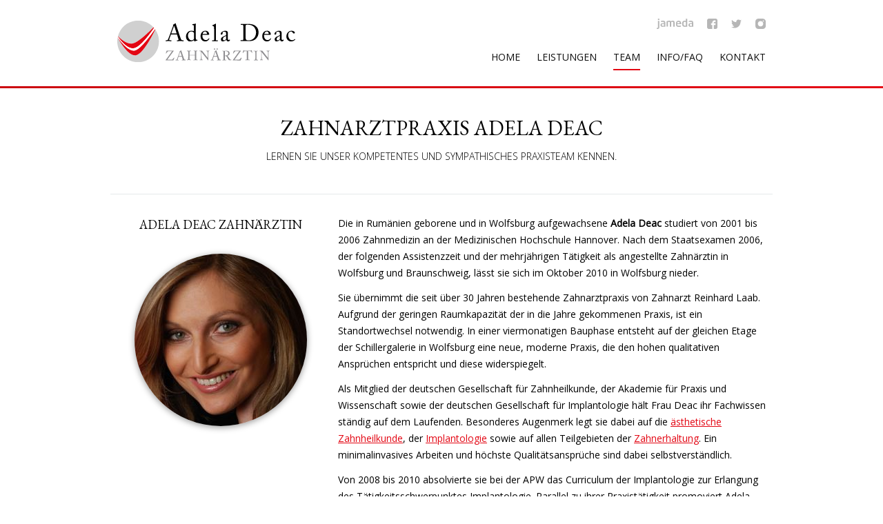

--- FILE ---
content_type: text/html; charset=utf-8
request_url: https://www.zahnarztpraxis-deac.de/team.html
body_size: 13946
content:
<!DOCTYPE html><html lang="de"><head><meta charset="utf-8"><title>Das Team der Zahnarztpraxis Adela Deac - Zahnarztpraxis Adela Deac</title><base href="https://www.zahnarztpraxis-deac.de/"><meta name="robots" content="index,follow"><meta name="description" content="Lernen Sie das gut ausgebildete Team von Zahnärztin Adela Deac kennen."><meta name="keywords" content=""><meta name="generator" content="Contao Open Source CMS"> <meta name="viewport" content="width=device-width, initial-scale=1.0, user-scalable=no"><style>#header{height:12.5rem}#footer{height:50.0rem}</style><link rel="stylesheet" href="//fonts.googleapis.com/css?family=Open+Sans:300,400%7CEB+Garamond"><link rel="stylesheet" href="assets/css/770cefd550d5.css"><script src="assets/js/2c453fc6b441.js"></script><link rel="icon" type="image/vnd.microsoft.icon" href="files/design/favicon.ico" /><!--[if lt IE 9]><script src="assets/html5shiv/3.7.0/html5shiv-printshiv.js"></script><![endif]--> </head><body id="top" class="mac chrome webkit ch131 team zahnarztpraxis-deac team"> <div id="wrapper"><header id="header"><div class="inside"> <!-- indexer::stop --><nav class="mod_mmenu invisible block" id="offcanvas">	 <a href="team.html#skipNavigation8" class="invisible">Navigation überspringen</a>		 <ul class="level_1" role="menubar"><li class="sibling first"><a href="home.html" title="Ihr kompetentes Zahnarztteam in Wolfsburg" class="sibling first" role="menuitem">Home</a></li><li class="submenu sibling"><a href="aesthetik.html" title="Leistungen" class="submenu sibling" role="menuitem" aria-haspopup="true">Leistungen</a><ul class="level_2" role="menu"><li class="first"><a href="aesthetik.html" title="Ästhetische Zahnheilkunde" class="first" role="menuitem">Ästhetik</a></li><li><a href="cmd.html" title="CMD" role="menuitem">CMD</a></li><li><a href="digitales-roentgen.html" title="Digitales Röntgen" role="menuitem">Digitales Röntgen</a></li><li><a href="geschenkgutscheine.html" title="Geschenkgutscheine" role="menuitem">Geschenkgutscheine</a></li><li><a href="halitosis.html" title="Halitosis / Mundgeruch" role="menuitem">Halitosis</a></li><li><a href="implantologie.html" title="Implantologie" role="menuitem">Implantologie</a></li><li><a href="lachgasbehandlung.html" title="Lachgasbehandlung" role="menuitem">Lachgasbehandlung</a></li><li><a href="mundschleimhautzellentest.html" title="Lachgasbehandlung" role="menuitem">Mundschleimhautzellentest</a></li><li><a href="schnarchschiene.html" title="Schnarchschiene" role="menuitem">Schnarchschiene</a></li><li><a href="sportschutz.html" title="Sportschutz" role="menuitem">Sportschutz</a></li><li><a href="unsichtbare-zahnspange.html" title="Unsichtbare Zahnspange" role="menuitem">Unsichtbare Zahnspange</a></li><li><a href="zahnerhaltung.html" title="Zahnerhaltung" role="menuitem">Zahnerhaltung</a></li><li class="last"><a href="zahnersatz.html" title="Zahnersatz" class="last" role="menuitem">Zahnersatz</a></li></ul></li><li class="active"><span class="active" role="menuitem">Team</span></li><li class="sibling"><a href="info-faq.html" title="Info/FAQ" class="sibling" role="menuitem">Info/FAQ</a></li><li class="sibling last"><a href="kontakt.html" title="Kontakt und Terminvereinbarung" class="sibling last" role="menuitem">Kontakt</a></li></ul> <a id="skipNavigation8" class="invisible">&nbsp;</a></nav><!-- indexer::continue --><!-- indexer::stop --><div id="logo"> <a href="https://www.zahnarztpraxis-deac.de" title="zur Startseite"><svg version="1.1" xmlns="http://www.w3.org/2000/svg" width="258" height="60" x="0px" y="0px" viewBox="0 0 258 60" enable-background="new 0 0 258 60" xml:space="preserve"><path fill="#D0D0D0" d="M55.1 12.9c-5.2 10.5-18 34.6-27.5 37.1 -0.7 0.2-1.4 0.3-2.1 0.3 -0.1 0-0.2 0-0.3 0 -0.2 0-0.5 0-0.7-0.1 0 0 0 0-0.1 0 -1-0.2-2.1-0.5-3.1-1 0 0 0 0 0 0 -0.3-0.2-0.7-0.3-1-0.5 0 0-0.1 0-0.1 0 -2.1-1.2-4.2-3-6.2-5 -0.1-0.1-0.1-0.1-0.2-0.2 -0.3-0.3-0.5-0.6-0.8-0.9 0 0 0 0 0 0 -0.6-0.7-1.3-1.4-1.9-2.2 0 0 0 0 0 0 -0.3-0.4-0.6-0.7-0.9-1.1 0 0-0.1-0.1-0.1-0.2 -0.3-0.3-0.5-0.7-0.8-1 0 0 0 0 0 0 -0.3-0.4-0.6-0.8-0.8-1.1 0 0 0-0.1-0.1-0.1C8 36.3 7.7 36 7.5 35.6c-0.1-0.1-0.1-0.2-0.2-0.3 -0.5-0.7-0.9-1.4-1.4-2 -0.2-0.3-0.4-0.5-0.5-0.8 -0.1-0.1-0.1-0.2-0.2-0.3C5 32 4.9 31.8 4.7 31.5c-0.1-0.2-0.2-0.3-0.3-0.5 -0.1-0.2-0.2-0.3-0.3-0.5C4 30.4 3.9 30.2 3.8 30c-0.2-0.2-0.3-0.5-0.4-0.7 -0.1-0.1-0.1-0.2-0.2-0.3 -1.2-2-2.1-3.6-2.6-4.5C0.2 26.3 0 28.1 0 30c0 16.7 13.5 30.2 30.2 30.2 16.7 0 30.2-13.5 30.2-30.2C60.5 23.6 58.5 17.7 55.1 12.9z"/><path fill="#D0D0D0" d="M23 32.9c7.9-2.1 22.4-16 29.5-23.3C47 3.6 39.1-0.2 30.2-0.2 16.1-0.2 4.3 9.5 1 22.6 4.8 26.5 14.6 35.2 23 32.9z"/><path fill="#E30613" d="M55.1 12.9c-0.2-0.2-0.3-0.4-0.5-0.7 -6.1 8.8-20.5 28.7-28.9 31C16.2 45.7 3.4 28.3 0.6 24.3c0 0.1 0 0.1 0 0.2C3.4 29.7 16.7 52.9 27.6 50 37.2 47.4 49.9 23.4 55.1 12.9z"/><path fill="#E30613" d="M53.3 10.5c-0.2-0.3-0.5-0.6-0.8-0.8C45.4 16.9 30.9 30.8 23 32.9 14.6 35.2 4.8 26.5 1 22.6c0 0.2-0.1 0.4-0.1 0.6 3.8 5.6 14.3 19.2 24.1 16.6C34 37.3 47.1 19.5 53.3 10.5z"/><path fill="#FFFFFF" d="M25.8 43.1c8.4-2.3 22.8-22.1 28.9-31 -0.4-0.6-0.9-1.2-1.3-1.7 -6.2 9-19.3 26.8-28.4 29.3 -9.8 2.6-20.2-11-24.1-16.6 -0.1 0.4-0.2 0.7-0.2 1.1C3.4 28.3 16.2 45.7 25.8 43.1z"/><path d="M96 28.4h-1.2c-0.9 0-1.8-0.4-2.4-1.6 -0.5-1-2.8-7.5-3.6-10.3 -0.7-2.2-3.4-10.1-4.1-12.3 -0.1-0.4-0.2-0.6-0.4-0.6 -0.2 0-0.3 0.1-0.5 0.3C83.5 4.4 82 5.5 81 5.7c-0.2 0.1-0.3 0.2-0.3 0.3 0 0.1 0.1 0.3 0.2 0.5 0.2 0.4 0.1 0.8 0 1.2 -0.3 0.9-3.2 8.5-3.4 9.2 -1 2.9-3.6 9.4-3.8 9.9 -0.5 1.1-1 1.6-2 1.6h-1.2c-0.1 0-0.3 0.1-0.3 0.2v0.8c0 0.2 0.1 0.3 0.2 0.3 0.5 0 1.3-0.1 3.8-0.1 2.1 0 3.5 0.1 4 0.1 0.2 0 0.3-0.1 0.3-0.3v-0.8c0-0.2-0.1-0.2-0.4-0.2h-1.6c-0.8 0-1.2-0.3-1.2-0.8 0-0.2 0.1-0.5 0.1-0.8 0.2-0.7 2.1-6.1 2.5-6.9h8.6c0.5 1.4 1.9 5.9 2.2 7.2 0.2 1-0.1 1.3-1.1 1.3h-0.9c-0.2 0-0.3 0-0.3 0.2v0.8c0 0.2 0.1 0.3 0.3 0.3 0.8 0 2-0.1 4.9-0.1 2.8 0 3.6 0.1 4.2 0.1 0.2 0 0.4-0.1 0.4-0.2v-0.9C96.2 28.5 96.2 28.4 96 28.4zM78.3 18.6c0.2-0.9 3.6-9.9 3.8-10.3 0.1-0.3 0.2-0.5 0.4-0.5 0.1 0 0.2 0.2 0.3 0.5 0.2 0.5 3 9.3 3.3 10.3H78.3zM115.7 27.8c-0.5 0-1.2-0.2-1.5-0.6 -0.3-0.4-0.4-1.9-0.4-3.2v-7.8c0-4.5 0-9.5 0.1-11.3 0-0.4 0-0.6-0.2-0.6 -0.2 0-0.5 0.1-0.8 0.1 -0.7 0.1-2.5 0.5-3.9 0.7 -0.2 0-0.3 0.1-0.3 0.2V6c0 0.1 0 0.2 0.2 0.2 2 0.3 2.2 0.7 2.2 2.1v6.8c-1.1-0.3-2.3-0.5-3.8-0.5 -2 0-3.9 0.7-5.2 2.2 -1.6 1.6-2.5 3.8-2.5 6 0 2.4 0.4 3.9 2.2 5.7 1.6 1.7 3 1.6 4.1 1.6 1.8 0 4-0.8 5.2-1.9l0.5 1.5c0.1 0.2 0.2 0.4 0.5 0.3l4-1.3c0.2-0.1 0.3-0.2 0.2-0.4l-0.1-0.3C116.3 27.8 116.2 27.8 115.7 27.8zM111.3 25.4c0 0.4 0 0.7-0.2 1.2 -0.4 0.9-1.9 1.9-3.8 1.9 -2 0-4.8-2.9-4.8-6.8 0-1.3 0.2-3.2 1.6-4.7 0.9-0.9 2.1-1.3 3.2-1.3 2.1 0 3.2 0.9 3.7 1.9 0.3 0.6 0.3 1.2 0.3 1.7V25.4zM133.4 25.7l-0.5-0.2c-0.1 0-0.2 0-0.3 0.2 -0.6 1.2-2.1 2.4-4.2 2.4 -2.8 0-5-2.6-5-6 0-0.8 0-1.4 0.1-1.7h8.7c0.6 0 1-0.1 1-0.6 0-1.4-1.1-5.2-5.2-5.2 -1.8 0-3.5 0.3-5 1.9 -1.9 1.9-2.2 4.2-2.2 5.6 0 2.5 0.3 3.8 1.5 5.5 1.3 1.9 3.5 2.5 5.5 2.5 3.1 0 4.9-2.4 5.6-3.8C133.5 25.9 133.5 25.8 133.4 25.7zM127.3 15.7c2.3 0 2.7 2.3 2.7 3.1 0 0.3-0.3 0.5-0.9 0.5h-5.4C124.3 16.7 125.7 15.7 127.3 15.7zM145.4 28.5h-1.6c-0.7 0-0.9-0.5-0.9-1.1 0-1.1 0-6.4 0-8.2v-3.1c0-1.9 0.1-9.2 0.1-11.2 0-0.5 0-0.6-0.3-0.6 -0.2 0-0.4 0.1-0.7 0.3 -1.3 0.8-2.9 1.5-4.1 2 -0.2 0.1-0.3 0.1-0.3 0.2v0.3c0 0.1 0 0.1 0.2 0.2l0.7 0.2c1.1 0.4 1.7 0.9 1.8 2.1 0.1 0.9 0.1 4.1 0.1 6.6v2.2c0 2 0 8.1 0 9.2 0 0.6-0.4 0.9-0.8 0.9h-1.7c-0.4 0-0.5 0.1-0.5 0.3v0.6c0 0.2 0.1 0.4 0.2 0.4 0.3 0 1.7-0.1 4-0.1 2.2 0 3.7 0.1 4 0.1 0.1 0 0.2-0.1 0.2-0.4v-0.6C145.8 28.6 145.7 28.5 145.4 28.5zM163 27.4c-0.1-0.1-0.2 0-0.4 0.1 -0.2 0.2-0.7 0.5-1.2 0.5 -0.6 0-1.1-0.6-1.1-2.6v-2.1V18c0-0.9 0-1.8-0.8-2.5 -0.5-0.5-1.2-0.9-2.8-0.9 -1.6 0-2.8 0.4-4.3 1.2 -1.4 0.8-2.4 2.2-2.4 3.3 0 0.8 0.3 1.1 0.8 1.1 1.4 0 1.9-0.8 1.9-2 0-0.6-0.3-1.2 0.2-1.6 0.5-0.5 1.6-0.7 2.3-0.7 1 0 1.7 0.3 2.1 0.8 0.4 0.5 0.4 1.4 0.5 2v2.2c-0.6 0.5-2.4 1.3-4 2 -2.8 1.2-3.5 2.6-3.5 4.2 0 2.2 1.3 2.9 2.1 2.9 0.8 0 1.4 0 2.1-0.2 1.6-0.5 2.7-1.3 3.5-2.1h0.1c0.3 1.4 1.2 2.4 2.5 2.4 1.8 0 2.5-1.2 2.7-1.7 0.2-0.4 0.1-0.5 0-0.6L163 27.4zM157.8 26.3c0 0.9-1.9 2.2-2.9 2.2 -1.1 0-1.8-0.6-1.8-1.9 0-2.9 3.4-3.6 4.7-4.6V26.3zM200.9 7.9c-3.1-2.6-6.9-3.2-11.4-3.2 -0.8 0-4.3 0.1-5.2 0.1 -3.2 0-4.7-0.1-5.2-0.1 -0.1 0-0.2 0-0.2 0.2v0.9c0 0.2 0.1 0.2 0.3 0.2h1.9c0.9 0 1.4 0.1 1.5 1 0.1 0.6 0.2 5.6 0.2 6.5v2.6c0 2.7-0.1 10.6-0.2 11.4 -0.1 0.6-0.5 0.8-1.1 0.8h-2.4c-0.2 0-0.3 0.1-0.3 0.2v0.9c0 0.2 0.1 0.2 0.2 0.2 0.5 0 1.9-0.1 4.9-0.1 1.6 0 4.2 0.1 6.5 0.1 2.7 0 7.5 0 10.9-3.7 2.3-2.5 3.5-5.2 3.5-9.2C204.8 12.7 203.2 9.8 200.9 7.9zM198.6 24.8c-1.8 2.2-4.7 3.8-8.2 3.8 -1.8 0-3.2-0.4-3.7-1.1 -0.5-0.7-0.6-1.3-0.6-2 0-2.2-0.1-8.1-0.1-8.6v-2.5c0-0.6 0-5.2 0-6.6 0-0.8 0.2-1.3 0.7-1.6 0.6-0.4 2-0.4 2.8-0.4 3.9 0 7 1.4 8.8 3.4 1.7 1.9 2.9 5 2.9 7.8C201.2 20.1 200.1 23 198.6 24.8zM222.8 25.7l-0.5-0.2c-0.1 0-0.2 0-0.3 0.2 -0.6 1.2-2.1 2.4-4.2 2.4 -2.8 0-5-2.6-5-6 0-0.8 0-1.4 0.1-1.7h8.7c0.6 0 1-0.1 1-0.6 0-1.4-1.1-5.2-5.2-5.2 -1.8 0-3.5 0.3-5 1.9 -1.9 1.9-2.2 4.2-2.2 5.6 0 2.5 0.3 3.8 1.5 5.5 1.3 1.9 3.5 2.5 5.5 2.5 3.1 0 4.9-2.4 5.6-3.8C223 25.9 222.9 25.8 222.8 25.7zM216.8 15.7c2.3 0 2.7 2.3 2.7 3.1 0 0.3-0.3 0.5-0.9 0.5h-5.4C213.8 16.7 215.2 15.7 216.8 15.7zM240.9 27.4c-0.1-0.1-0.2 0-0.4 0.1 -0.2 0.2-0.7 0.5-1.2 0.5 -0.6 0-1.1-0.6-1.1-2.6v-2.1V18c0-0.9 0-1.8-0.8-2.5 -0.5-0.5-1.2-0.9-2.8-0.9 -1.6 0-2.8 0.4-4.3 1.2 -1.4 0.8-2.4 2.2-2.4 3.3 0 0.8 0.3 1.1 0.8 1.1 1.4 0 1.9-0.8 1.9-2 0-0.6-0.3-1.2 0.2-1.6 0.5-0.5 1.6-0.7 2.3-0.7 1 0 1.7 0.3 2.1 0.8 0.4 0.5 0.4 1.4 0.5 2v2.2c-0.6 0.5-2.4 1.3-4 2 -2.8 1.2-3.5 2.6-3.5 4.2 0 2.2 1.3 2.9 2.1 2.9 0.8 0 1.4 0 2.1-0.2 1.6-0.5 2.7-1.3 3.5-2.1h0.1c0.3 1.4 1.2 2.4 2.5 2.4 1.8 0 2.5-1.2 2.7-1.7 0.2-0.4 0.1-0.5 0-0.6L240.9 27.4zM235.7 26.3c0 0.9-1.9 2.2-2.9 2.2 -1.1 0-1.8-0.6-1.8-1.9 0-2.9 3.4-3.6 4.7-4.6V26.3zM257.9 27.1l-0.4-0.4c-0.1-0.1-0.2-0.1-0.3 0 -1.2 1.1-2.1 1.5-3.9 1.5 -1.2 0-2.7-0.3-3.8-1.8 -0.9-1.3-1.8-3.4-1.8-5.3 0-3.6 2.1-5.4 4.1-5.4 0.8 0 1.6 0.1 2.4 1.5 0.5 0.9 1.1 1.4 1.9 1.4 0.7 0 1.3-0.4 1.3-1.2 0-0.7-1.1-2.8-4.8-2.8 -4.6 0-7.5 4.1-7.5 8.2 0 1.6 0.3 3.1 1.6 4.8 1.6 2 3.6 2.5 5.4 2.5 2.4 0 4.6-1.3 5.6-2.5C258.1 27.4 258 27.3 257.9 27.1z"/><path fill="#8E8D90" d="M82.3 53.7c-0.1 0-0.1 0-0.2 0 -0.3 0.3-2 2.4-2.7 2.9h-6.9c0.4-0.6 8.9-12.3 9.3-12.7 0.2-0.3 0.2-0.5-0.1-0.5 -0.7 0-1.4 0-2.1 0.1 -0.7 0-1.4 0.1-2.1 0.1 -1.6 0-4.4 0-5.3-0.1 -0.2 0-0.3 0-0.4 0 -0.1 0-0.2 0-0.2 0.2l-1.2 3.5c0 0.1 0 0.1 0 0.2l0.3 0.1c0.1 0 0.1 0.1 0.2 0 0.4-0.6 2-2.6 2.4-2.9 0.3-0.2 0.5-0.3 0.8-0.3h5.3c-0.1 0.2-8.2 11.5-9.2 12.7C70 56.9 70 57.1 70 57.2c0 0.2 0.2 0.2 0.4 0.2h4.1c1.9 0 4.9 0.1 6 0.2 0.3 0 0.4 0.1 0.5 0.1 0.1 0 0.2-0.1 0.3-0.2 0.2-0.5 1.1-2.9 1.4-3.4 0-0.1 0-0.1 0-0.2L82.3 53.7zM98.9 56.6h-0.6c-0.5 0-1-0.2-1.3-0.9 -0.3-0.6-1.5-4.2-2-5.7 -0.4-1.2-1.9-5.6-2.3-6.8 -0.1-0.2-0.1-0.3-0.2-0.3 -0.1 0-0.2 0.1-0.3 0.2 -0.2 0.3-1.1 0.9-1.6 1 -0.1 0-0.2 0.1-0.2 0.2 0 0.1 0.1 0.2 0.1 0.3 0.1 0.2 0 0.5 0 0.7 -0.2 0.5-1.8 4.7-1.9 5.1 -0.6 1.6-2 5.2-2.1 5.5 -0.3 0.6-0.5 0.9-1.1 0.9h-0.7c-0.1 0-0.2 0-0.2 0.1v0.5c0 0.1 0 0.2 0.1 0.2 0.3 0 0.7-0.1 2.1-0.1 1.2 0 2 0.1 2.2 0.1 0.1 0 0.2 0 0.2-0.2v-0.4c0-0.1-0.1-0.1-0.2-0.1H88c-0.4 0-0.7-0.2-0.7-0.4 0-0.1 0-0.3 0.1-0.4 0.1-0.4 1.2-3.4 1.4-3.9h4.8c0.3 0.8 1.1 3.3 1.2 4 0.1 0.5 0 0.7-0.6 0.7h-0.5c-0.1 0-0.2 0-0.2 0.1v0.4c0 0.1 0.1 0.2 0.2 0.2 0.4 0 1.1-0.1 2.7-0.1 1.6 0 2 0.1 2.3 0.1 0.1 0 0.2 0 0.2-0.1v-0.5C99 56.7 99 56.6 98.9 56.6zM89.1 51.2c0.1-0.5 2-5.5 2.1-5.7 0.1-0.2 0.1-0.3 0.2-0.3 0.1 0 0.1 0.1 0.2 0.3 0.1 0.3 1.7 5.2 1.9 5.7H89.1zM116.2 56.6h-0.9c-0.6 0-0.8-0.3-0.8-1 0-1.1-0.1-4.8-0.1-5.4v-0.7c0-0.7 0-4 0-4.3 0-0.7 0.1-1 0.6-1h0.9c0.1 0 0.2 0 0.2-0.1v-0.5c0-0.1 0-0.2-0.2-0.2 -0.4 0-1.2 0.1-2.5 0.1 -1.3 0-2.2-0.1-2.6-0.1 -0.1 0-0.1 0-0.1 0.1v0.5c0 0.1 0 0.1 0.1 0.1h1c0.6 0 0.6 0.4 0.6 1 0 0.2 0.1 2.9 0.1 4.1v0.2c0 0.3-0.1 0.3-0.4 0.3h-7.2c-0.2 0-0.2-0.1-0.2-0.2v-0.3c0-1.1 0-3.7 0-3.9 0-0.8 0.1-1.1 0.8-1.1h1c0.1 0 0.2 0 0.2-0.2v-0.5c0-0.1-0.1-0.1-0.2-0.1 -0.4 0-1.1 0.1-2.6 0.1 -1.7 0-2.3-0.1-2.7-0.1 -0.1 0-0.2 0-0.2 0.1v0.5c0 0.1 0 0.2 0.1 0.2h0.9c0.7 0 0.9 0.3 0.9 1.3 0 0.3 0 2.9 0 4.1v0.8c0 0.5 0 4.3-0.1 5.2 0 0.5-0.1 0.9-0.5 0.9h-1.1c-0.1 0-0.1 0-0.1 0.1v0.5c0 0.1 0 0.1 0.1 0.1 0.4 0 1-0.1 2.7-0.1 1.4 0 2.1 0.1 2.5 0.1 0.1 0 0.2 0 0.2-0.1v-0.5c0-0.1 0-0.1-0.2-0.1h-1c-0.4 0-0.6-0.2-0.6-0.7 0-1.4 0-4.4 0-4.9v-0.4c0-0.1 0.1-0.2 0.3-0.2h7.1c0.3 0 0.4 0 0.4 0.2V51c0 0.7 0 3.8-0.1 4.8 0 0.5-0.1 0.9-0.5 0.9h-1.2c-0.1 0-0.2 0-0.2 0.1v0.5c0 0.1 0 0.1 0.1 0.1 0.6 0 1.2-0.1 2.9-0.1 1.4 0 2.1 0.1 2.5 0.1 0.1 0 0.2 0 0.2-0.2v-0.5C116.4 56.7 116.3 56.6 116.2 56.6zM133.3 43.5c-0.3 0-0.7 0.1-1.9 0.1 -1.2 0-1.9-0.1-2.1-0.1 -0.1 0-0.1 0-0.1 0.1v0.5c0 0.1 0 0.1 0.1 0.1h0.6c0.5 0 0.9 0.3 1.1 0.8 0.1 0.3 0.2 2.2 0.2 3 0 1 0.1 1.9 0.1 3.7V54h-0.1c-0.5-0.6-3.8-4.7-4-4.9 -0.2-0.3-4-5.2-4.1-5.3 -0.2-0.2-0.3-0.3-0.6-0.3 -0.2 0-0.6 0-1.3 0 -0.7 0-1.1 0-1.4 0 -0.3 0-0.4 0-0.5 0 -0.1 0-0.1 0-0.1 0.1v0.5c0 0.1 0 0.1 0.1 0.1l0.8 0c0.7 0 1.3 0.7 1.3 1.8v3.3c0 3.5 0 5.7-0.1 6.1 -0.1 1-0.3 1.2-0.9 1.2h-0.7c-0.1 0-0.1 0.1-0.1 0.1v0.5c0 0.1 0 0.1 0.1 0.1 0.2 0 1.5-0.1 1.9-0.1 0.5 0 1.7 0.1 1.9 0.1 0.1 0 0.2 0 0.2-0.2v-0.4c0-0.1 0-0.2-0.2-0.2H123c-0.5 0-0.6-0.4-0.7-1.1 0-0.4-0.2-3.6-0.2-5.4v-4.3h0.1c0.1 0.2 3.7 4.7 3.9 4.9 0.1 0.1 1.5 1.9 2.9 3.6 1.2 1.5 2.4 3 2.4 3 0.1 0.1 0.2 0.3 0.5 0.3 0.1 0 0.1-0.2 0.1-0.5v-7.3c0-1.3 0-3.2 0.1-4.5 0-0.7 0.2-1.1 0.8-1.1h0.5c0.1 0 0.1-0.1 0.1-0.1v-0.5C133.5 43.5 133.4 43.5 133.3 43.5zM141 42c0.4 0 0.9-0.4 0.9-0.9 0-0.6-0.4-0.9-0.9-0.9 -0.8 0-1 0.6-1 0.9C140 41.8 140.6 42 141 42zM144.9 42c0.5 0 0.9-0.4 0.9-0.9 0-0.6-0.4-0.9-0.9-0.9 -0.8 0-1 0.6-1 0.9C143.9 41.8 144.5 42 144.9 42zM149.8 56.6h-0.6c-0.5 0-1-0.2-1.3-0.9 -0.3-0.6-1.5-4.2-2-5.7 -0.4-1.2-1.9-5.6-2.3-6.8 -0.1-0.2-0.1-0.3-0.2-0.3 -0.1 0-0.2 0.1-0.3 0.2 -0.2 0.3-1.1 0.9-1.6 1 -0.1 0-0.2 0.1-0.2 0.2 0 0.1 0.1 0.2 0.1 0.3 0.1 0.2 0 0.5 0 0.7 -0.2 0.5-1.8 4.7-1.9 5.1 -0.6 1.6-2 5.2-2.1 5.5 -0.3 0.6-0.5 0.9-1.1 0.9h-0.7c-0.1 0-0.2 0-0.2 0.1v0.5c0 0.1 0 0.2 0.1 0.2 0.3 0 0.7-0.1 2.1-0.1 1.1 0 1.9 0.1 2.2 0.1 0.1 0 0.2 0 0.2-0.2v-0.4c0-0.1-0.1-0.1-0.2-0.1H139c-0.4 0-0.7-0.2-0.7-0.4 0-0.1 0-0.3 0.1-0.4 0.1-0.4 1.2-3.4 1.4-3.9h4.8c0.3 0.8 1.1 3.3 1.2 4 0.1 0.5 0 0.7-0.6 0.7h-0.5c-0.1 0-0.2 0-0.2 0.1v0.4c0 0.1 0.1 0.2 0.2 0.2 0.4 0 1.1-0.1 2.7-0.1 1.6 0 2 0.1 2.3 0.1 0.1 0 0.2 0 0.2-0.1v-0.5C150 56.7 150 56.6 149.8 56.6zM140 51.2c0.1-0.5 2-5.5 2.1-5.7 0.1-0.2 0.1-0.3 0.2-0.3 0.1 0 0.1 0.1 0.2 0.3 0.1 0.3 1.7 5.2 1.9 5.7H140zM165.1 56.6c-0.5 0-1 0-1.4-0.3 -0.4-0.3-1.6-2-1.7-2.2 -0.2-0.3-1.5-2.2-1.8-2.5 -0.2-0.2-0.4-0.6-0.9-0.7v0c2.5-0.5 3.6-1.5 3.6-3.9 0-0.7-0.4-1.6-1-2.2 -0.7-0.7-2-1.2-3.6-1.2 -0.4 0-2.2 0.1-3.3 0.1 -1.6 0-2.2-0.1-2.4-0.1 -0.1 0-0.1 0-0.1 0.1v0.5c0 0.1 0 0.1 0.1 0.1h0.8c0.5 0 0.7 0.3 0.7 1 0 0.6 0 1.8 0 3.3v1.9c0 1.8 0 3.7 0 5.6 0 0.5-0.3 0.7-0.8 0.7h-0.8c-0.1 0-0.1 0.1-0.1 0.2v0.4c0 0.1 0 0.2 0.2 0.2 0.2 0 0.7-0.1 2.4-0.1 1.8 0 2.3 0.1 2.6 0.1 0.2 0 0.2 0 0.2-0.2v-0.4c0-0.1 0-0.2-0.2-0.2h-1.2c-0.3 0-0.4-0.4-0.5-0.8 0-0.3 0-2.5 0-3.6v-1.1c0.3-0.1 0.5-0.1 0.6-0.1 1.1 0 1.6 0.5 2.1 1.1 0.2 0.3 1.2 1.7 1.2 1.8 0.1 0.2 1.1 2 1.3 2.2 0.2 0.3 0.6 0.9 0.8 1.1 0.3 0 1-0.1 1.6-0.1 0.9 0 1.4 0.1 1.5 0.1 0.1 0 0.2-0.1 0.2-0.2v-0.4C165.3 56.7 165.3 56.6 165.1 56.6zM156.8 50.5c-0.4 0-0.6 0-0.9-0.1v-5.5c0-0.3 0.1-0.5 0.2-0.6 0.2-0.1 0.4-0.2 0.7-0.2 1.6 0 2.5 0.3 3.2 0.9 0.6 0.5 1 1.3 1 2.2C161 48 160.4 50.5 156.8 50.5zM179.7 53.7c-0.1 0-0.1 0-0.2 0 -0.3 0.3-2 2.4-2.7 2.9h-6.9c0.4-0.6 8.9-12.3 9.3-12.7 0.2-0.3 0.2-0.5-0.1-0.5 -0.7 0-1.4 0-2.1 0.1 -0.7 0-1.4 0.1-2.1 0.1 -1.6 0-4.4 0-5.3-0.1 -0.2 0-0.3 0-0.4 0 -0.1 0-0.2 0-0.2 0.2l-1.2 3.5c0 0.1 0 0.1 0 0.2l0.3 0.1c0.1 0 0.1 0.1 0.2 0 0.4-0.6 2-2.6 2.4-2.9 0.3-0.2 0.5-0.3 0.8-0.3h5.3c-0.1 0.2-8.2 11.5-9.2 12.7 -0.1 0.1-0.1 0.3-0.1 0.4 0 0.2 0.2 0.2 0.4 0.2h4.1c1.9 0 5 0.1 6 0.2 0.3 0 0.4 0.1 0.5 0.1 0.1 0 0.2-0.1 0.3-0.2 0.2-0.5 1.1-2.9 1.4-3.4 0-0.1 0-0.1 0-0.2L179.7 53.7zM194.6 42.8c-0.1 0-0.1 0-0.2 0.1l-0.4 0.2c-0.3 0.2-0.6 0.3-1 0.3 -1 0-1.8 0.1-3.9 0.1h-0.9c-1.8 0-2.6-0.1-3.7-0.1 -0.6 0-0.8-0.1-1.1-0.3l-0.3-0.2c-0.1-0.1-0.1-0.1-0.2-0.1 -0.1 0-0.2 0.1-0.2 0.3 0 0.2-0.7 2.7-0.9 3.4 0 0.1 0 0.1 0.1 0.2l0.4 0.1c0.1 0 0.2 0 0.2-0.1 0.3-0.6 0.9-2 1.7-2.3 0.8-0.2 2.5-0.2 3.1-0.2h0.5v5c0 0.4 0 6.4-0.1 6.9 0 0.2-0.3 0.5-0.6 0.5h-1.3c-0.1 0-0.1 0.1-0.1 0.2v0.4c0 0.1 0 0.2 0.2 0.2 0.3 0 1.1-0.1 3-0.1 1.9 0 2.5 0.1 2.7 0.1 0.2 0 0.2-0.1 0.2-0.2v-0.4c0-0.1 0-0.2-0.2-0.2h-1.2c-0.5 0-0.6-0.3-0.7-0.8 0-0.3 0-5.8 0-6.1v-5.6h0.5c1 0 2.8 0 3.4 0.3 0.6 0.3 1.2 1.8 1.4 2.2 0.1 0.1 0.1 0.2 0.2 0.1l0.3-0.1c0.1 0 0.1-0.1 0.1-0.2 -0.2-0.9-0.5-3.3-0.6-3.5C194.7 42.9 194.7 42.8 194.6 42.8zM202.7 56.6c-0.6 0-0.9-0.1-0.9-0.7 0-0.2-0.1-4.7-0.1-4.9v-1.5c0-0.2 0.1-4.5 0.1-4.7 0-0.4 0.3-0.5 0.7-0.5h0.9c0.1 0 0.2 0 0.2-0.1v-0.5c0-0.1 0-0.1-0.1-0.1 -0.3 0-0.9 0.1-2.6 0.1 -1.8 0-2.8-0.1-3-0.1 -0.1 0-0.1 0-0.1 0.1v0.5c0 0.1 0.1 0.1 0.2 0.1h1.1c0.7 0 0.9 0.2 1 0.7 0 0.3 0.1 3.8 0.1 4.3v1.4c0 1-0.1 5.2-0.1 5.5 -0.1 0.5-0.5 0.6-0.9 0.6h-1.1c-0.1 0-0.2 0-0.2 0.1v0.5c0 0.1 0.1 0.1 0.2 0.1 0.2 0 1.1-0.1 2.9-0.1 1.7 0 2.5 0.1 2.7 0.1 0.1 0 0.2 0 0.2-0.1v-0.5c0-0.1-0.1-0.1-0.2-0.1H202.7zM220.6 43.5c-0.3 0-0.7 0.1-1.9 0.1 -1.2 0-1.9-0.1-2.1-0.1 -0.1 0-0.1 0-0.1 0.1v0.5c0 0.1 0 0.1 0.1 0.1h0.6c0.5 0 0.9 0.3 1.1 0.8 0.1 0.3 0.2 2.2 0.2 3 0 1 0.1 1.9 0.1 3.7V54h-0.1c-0.5-0.6-3.8-4.7-4-4.9 -0.2-0.3-4-5.2-4.1-5.3 -0.2-0.2-0.3-0.3-0.6-0.3 -0.2 0-0.6 0-1.3 0 -0.7 0-1.1 0-1.4 0 -0.3 0-0.4 0-0.5 0 -0.1 0-0.1 0-0.1 0.1v0.5c0 0.1 0 0.1 0.1 0.1l0.8 0c0.7 0 1.3 0.7 1.3 1.8v3.3c0 3.5 0 5.7-0.1 6.1 -0.1 1-0.3 1.2-0.9 1.2h-0.7c-0.1 0-0.1 0.1-0.1 0.1v0.5c0 0.1 0 0.1 0.1 0.1 0.2 0 1.5-0.1 1.9-0.1 0.5 0 1.7 0.1 1.9 0.1 0.1 0 0.2 0 0.2-0.2v-0.4c0-0.1 0-0.2-0.2-0.2h-0.6c-0.5 0-0.6-0.4-0.7-1.1 0-0.4-0.2-3.6-0.2-5.4v-4.3h0.1c0.1 0.2 3.7 4.7 3.9 4.9 0.1 0.1 1.5 1.9 2.9 3.6 1.2 1.5 2.4 3 2.4 3 0.1 0.1 0.2 0.3 0.5 0.3 0.1 0 0.1-0.2 0.1-0.5v-7.3c0-1.3 0-3.2 0.1-4.5 0-0.7 0.2-1.1 0.8-1.1h0.5c0.1 0 0.1-0.1 0.1-0.1v-0.5C220.8 43.5 220.7 43.5 220.6 43.5z"/></svg></a></div><!-- indexer::continue --><div id="social-media"><!-- indexer::stop --><div id="social-media-icons"><ul><li> <a class="social-media-icon" href="http://www.jameda.de/wolfsburg/zahnaerzte/implantologen/adela-deac/uebersicht/81194806_1/" title="zu Jameda" target="_blank"><svg xmlns="http://www.w3.org/2000/svg" version="1.1" width="53" height="15" x="0" y="0" viewBox="0 0 53.2 15" enable-background="new 0 0 53.2 15" xml:space="preserve"><path fill="#FFFFFF" d="M61.8-71.7c0 0.1 0 0.1 0 0.2 -0.1 0.1-0.1 0.1-0.2 0.1 -0.1 0.1-0.1 0.3-0.1 0.4 -0.2 0.1 0 0.2 0 0.3 0 0 0 0.1 0 0.2 0 0.1 0 0.3 0.1 0.4 0.1 0.2 0.3 0.4 0.4 0.5 0.2 0.1 0.4 0.6 0.6 0.6 0.2 0 0.4-0.1 0.5-0.1 0.2 0 0.4 0 0.6-0.1 0.2-0.1 0.1-0.3 0.3-0.5 0.1-0.1 0.3 0 0.4-0.1 0.2-0.1 0.3-0.3 0.4-0.5 0-0.1 0-0.1 0-0.2 0-0.1 0.1-0.2 0.1-0.3 0-0.1-0.1-0.1-0.1-0.2 0-0.1 0-0.2 0-0.3 0-0.2 0-0.4-0.1-0.5 -0.4-0.7-1.2-0.9-2-0.8 -0.2 0-0.3 0.1-0.4 0.2 -0.2 0.1-0.1 0.2-0.3 0.2 -0.1 0-0.2 0.1-0.2 0.2C61.8-71.7 61.8-71.7 61.8-71.7 61.8-71.6 61.8-71.6 61.8-71.7M54.1-71.7c0 0.1 0 0.1 0 0.2 -0.1 0.1-0.1 0.1-0.2 0.1 -0.1 0.1-0.1 0.3-0.1 0.4 -0.2 0.1 0 0.2 0 0.3 0 0 0 0.1 0 0.2 0 0.1 0 0.3 0.1 0.4 0.1 0.2 0.3 0.4 0.4 0.5 0.2 0.1 0.4 0.6 0.6 0.6 0.2 0 0.4-0.1 0.5-0.1 0.2 0 0.4 0 0.6-0.1 0.2-0.1 0.1-0.3 0.3-0.5 0.1-0.1 0.3 0 0.4-0.1 0.2-0.1 0.3-0.3 0.4-0.5 0-0.1 0-0.1 0-0.2 0-0.1 0.1-0.2 0.1-0.3 0-0.1-0.1-0.1-0.1-0.2 0-0.1 0-0.2 0-0.3 0-0.2 0-0.4-0.1-0.5 -0.4-0.7-1.2-0.9-2-0.8 -0.2 0-0.3 0.1-0.4 0.2 -0.2 0.1-0.1 0.2-0.3 0.2 -0.1 0-0.2 0.1-0.2 0.2C54.1-71.7 54.1-71.7 54.1-71.7 54.1-71.6 54.1-71.6 54.1-71.7M46.4-71.7c0 0.1 0 0.1 0 0.2 -0.1 0.1-0.1 0.1-0.2 0.1 -0.1 0.1-0.1 0.3-0.1 0.4 -0.2 0.1 0 0.2 0 0.3 0 0 0 0.1 0 0.2 0 0.1 0 0.3 0.1 0.4 0.1 0.2 0.3 0.4 0.4 0.5 0.2 0.1 0.4 0.6 0.6 0.6 0.2 0 0.4-0.1 0.5-0.1 0.2 0 0.4 0 0.6-0.1 0.2-0.1 0.1-0.3 0.3-0.5 0.1-0.1 0.3 0 0.4-0.1 0.2-0.1 0.3-0.3 0.4-0.5 0-0.1 0-0.1 0-0.2 0-0.1 0.1-0.2 0.1-0.3 0-0.1-0.1-0.1-0.1-0.2 0-0.1 0-0.2 0-0.3 0-0.2 0-0.4-0.1-0.5 -0.4-0.7-1.2-0.9-2-0.8 -0.2 0-0.3 0.1-0.4 0.2 -0.2 0.1-0.1 0.2-0.3 0.2 -0.1 0-0.2 0.1-0.2 0.2C46.4-71.7 46.4-71.7 46.4-71.7 46.4-71.6 46.4-71.6 46.4-71.7M38.8-71.7c0 0.1 0 0.1 0 0.2 -0.1 0.1-0.1 0.1-0.2 0.1 -0.1 0.1-0.1 0.3-0.1 0.4 -0.2 0.1 0 0.2 0 0.3 0 0 0 0.1 0 0.2 0 0.1 0 0.3 0.1 0.4 0.1 0.2 0.3 0.4 0.4 0.5 0.2 0.1 0.4 0.6 0.6 0.6 0.2 0 0.4-0.1 0.5-0.1 0.2 0 0.4 0 0.6-0.1 0.2-0.1 0.1-0.3 0.3-0.5 0.1-0.1 0.3 0 0.4-0.1 0.2-0.1 0.3-0.3 0.4-0.5 0-0.1 0-0.1 0-0.2 0-0.1 0.1-0.2 0.1-0.3 0-0.1-0.1-0.1-0.1-0.2 0-0.1 0-0.2 0-0.3 0-0.2 0-0.4-0.1-0.5 -0.4-0.7-1.2-0.9-2-0.8 -0.2 0-0.3 0.1-0.4 0.2 -0.2 0.1-0.1 0.2-0.3 0.2 -0.1 0-0.2 0.1-0.2 0.2C38.8-71.7 38.8-71.7 38.8-71.7 38.8-71.6 38.8-71.6 38.8-71.7M31.1-71.7c0 0.1 0 0.1 0 0.2 -0.1 0.1-0.1 0.1-0.2 0.1 -0.1 0.1-0.1 0.3-0.1 0.4 -0.2 0.1 0 0.2 0 0.3 0 0 0 0.1 0 0.2 0 0.1 0 0.3 0.1 0.4 0.1 0.2 0.3 0.4 0.4 0.5 0.2 0.1 0.4 0.6 0.6 0.6 0.2 0 0.4-0.1 0.5-0.1 0.2 0 0.4 0 0.6-0.1 0.2-0.1 0.1-0.3 0.3-0.5 0.1-0.1 0.3 0 0.4-0.1 0.2-0.1 0.3-0.3 0.4-0.5 0-0.1 0-0.1 0-0.2 0-0.1 0.1-0.2 0.1-0.3 0-0.1-0.1-0.1-0.1-0.2 0-0.1 0-0.2 0-0.3 0-0.2 0-0.4-0.1-0.5 -0.4-0.7-1.2-0.9-2-0.8 -0.2 0-0.3 0.1-0.4 0.2 -0.2 0.1-0.1 0.2-0.3 0.2 -0.1 0-0.2 0.1-0.2 0.2C31.1-71.7 31.1-71.7 31.1-71.7 31.1-71.6 31.1-71.6 31.1-71.7M23.4-71.7c0 0.1 0 0.1 0 0.2 -0.1 0.1-0.1 0.1-0.2 0.1 -0.1 0.1-0.1 0.3-0.1 0.4 -0.2 0.1 0 0.2 0 0.3 0 0 0 0.1 0 0.2 0 0.1 0 0.3 0.1 0.4 0.1 0.2 0.3 0.4 0.4 0.5 0.2 0.1 0.4 0.6 0.6 0.6 0.2 0 0.4-0.1 0.5-0.1 0.2 0 0.4 0 0.6-0.1 0.2-0.1 0.1-0.3 0.3-0.5 0.1-0.1 0.3 0 0.4-0.1 0.2-0.1 0.3-0.3 0.4-0.5 0-0.1 0-0.1 0-0.2 0-0.1 0.1-0.2 0.1-0.3 0-0.1-0.1-0.1-0.1-0.2 0-0.1 0-0.2 0-0.3 0-0.2 0-0.4-0.1-0.5 -0.4-0.7-1.2-0.9-2-0.8 -0.2 0-0.3 0.1-0.4 0.2 -0.2 0.1-0.1 0.2-0.3 0.2 -0.1 0-0.2 0.1-0.2 0.2C23.4-71.7 23.4-71.7 23.4-71.7 23.4-71.6 23.4-71.6 23.4-71.7M15.8-71.7c0 0.1 0 0.1 0 0.2 -0.1 0.1-0.1 0.1-0.2 0.1 -0.1 0.1-0.1 0.3-0.1 0.4 -0.2 0.1 0 0.2 0 0.3 0 0 0 0.1 0 0.2 0 0.1 0 0.3 0.1 0.4 0.1 0.2 0.3 0.4 0.4 0.5 0.2 0.1 0.4 0.6 0.6 0.6 0.2 0 0.4-0.1 0.5-0.1 0.2 0 0.4 0 0.6-0.1 0.2-0.1 0.1-0.3 0.3-0.5 0.1-0.1 0.3 0 0.4-0.1 0.2-0.1 0.3-0.3 0.4-0.5 0-0.1 0-0.1 0-0.2 0-0.1 0.1-0.2 0.1-0.3 0-0.1-0.1-0.1-0.1-0.2 0-0.1 0-0.2 0-0.3 0-0.2 0-0.4-0.1-0.5 -0.4-0.7-1.2-0.9-2-0.8 -0.2 0-0.3 0.1-0.4 0.2 -0.2 0.1-0.1 0.2-0.3 0.2 -0.1 0-0.2 0.1-0.2 0.2C15.8-71.7 15.8-71.7 15.8-71.7 15.8-71.6 15.8-71.6 15.8-71.7M8.1-71.7c0 0.1 0 0.1 0 0.2C8-71.4 8-71.4 7.9-71.3c-0.1 0.1-0.1 0.3-0.1 0.4 -0.2 0.1 0 0.2 0 0.3 0 0 0 0.1 0 0.2 0 0.1 0 0.3 0.1 0.4 0.1 0.2 0.3 0.4 0.4 0.5 0.2 0.1 0.4 0.6 0.6 0.6 0.2 0 0.4-0.1 0.5-0.1 0.2 0 0.4 0 0.6-0.1 0.2-0.1 0.1-0.3 0.3-0.5 0.1-0.1 0.3 0 0.4-0.1 0.2-0.1 0.3-0.3 0.4-0.5 0-0.1 0-0.1 0-0.2 0-0.1 0.1-0.2 0.1-0.3 0-0.1-0.1-0.1-0.1-0.2 0-0.1 0-0.2 0-0.3 0-0.2 0-0.4-0.1-0.5 -0.4-0.7-1.2-0.9-2-0.8 -0.2 0-0.3 0.1-0.4 0.2 -0.2 0.1-0.1 0.2-0.3 0.2 -0.1 0-0.2 0.1-0.2 0.2C8.1-71.7 8.1-71.7 8.1-71.7 8.1-71.6 8.1-71.6 8.1-71.7M0.4-71.7c0 0.1 0 0.1 0 0.2 -0.1 0.1-0.1 0.1-0.2 0.1 -0.1 0.1-0.1 0.3-0.1 0.4 -0.2 0.1 0 0.2 0 0.3 0 0 0 0.1 0 0.2 0 0.1 0 0.3 0.1 0.4 0.1 0.2 0.3 0.4 0.4 0.5C0.8-69.4 1-69 1.2-68.9c0.2 0 0.4-0.1 0.5-0.1 0.2 0 0.4 0 0.6-0.1 0.2-0.1 0.1-0.3 0.3-0.5 0.1-0.1 0.3 0 0.4-0.1 0.2-0.1 0.3-0.3 0.4-0.5 0-0.1 0-0.1 0-0.2 0-0.1 0.1-0.2 0.1-0.3 0-0.1-0.1-0.1-0.1-0.2 0-0.1 0-0.2 0-0.3 0-0.2 0-0.4-0.1-0.5 -0.4-0.7-1.2-0.9-2-0.8 -0.2 0-0.3 0.1-0.4 0.2 -0.2 0.1-0.1 0.2-0.3 0.2 -0.1 0-0.2 0.1-0.2 0.2C0.4-71.7 0.4-71.7 0.4-71.7 0.4-71.6 0.4-71.6 0.4-71.7"/><path fill="#FFFFFF" d="M69.4-71.7c0 0.1 0 0.1 0 0.2 -0.1 0.1-0.1 0.1-0.2 0.1 -0.1 0.1-0.1 0.3-0.1 0.4 -0.2 0.1 0 0.2 0 0.3 0 0 0 0.1 0 0.2 0 0.1 0 0.3 0.1 0.4 0.1 0.2 0.3 0.4 0.4 0.5 0.2 0.1 0.4 0.6 0.6 0.6 0.2 0 0.4-0.1 0.5-0.1 0.2 0 0.4 0 0.6-0.1 0.2-0.1 0.1-0.3 0.3-0.5 0.1-0.1 0.3 0 0.4-0.1 0.2-0.1 0.3-0.3 0.4-0.5 0-0.1 0-0.1 0-0.2 0-0.1 0.1-0.2 0.1-0.3 0-0.1-0.1-0.1-0.1-0.2 0-0.1 0-0.2 0-0.3 0-0.2 0-0.4-0.1-0.5 -0.4-0.7-1.2-0.9-2-0.8 -0.2 0-0.3 0.1-0.4 0.2 -0.2 0.1-0.1 0.2-0.3 0.2 -0.1 0-0.2 0.1-0.2 0.2C69.4-71.7 69.4-71.7 69.4-71.7 69.4-71.6 69.4-71.6 69.4-71.7"/><path fill="#FFFFFF" d="M0.5-71.7c0 0.1 0 0.1 0 0.2 -0.1 0.1-0.1 0.1-0.2 0.1 -0.1 0.1-0.1 0.3-0.1 0.4 -0.2 0.1 0 0.2 0 0.3 0 0 0 0.1 0 0.2 0 0.1 0 0.3 0.1 0.4 0.1 0.2 0.3 0.4 0.4 0.5C0.9-69.4 1-69 1.3-68.9c0.2 0 0.4-0.1 0.5-0.1 0.2 0 0.4 0 0.6-0.1 0.2-0.1 0.1-0.3 0.3-0.5 0.1-0.1 0.3 0 0.4-0.1 0.2-0.1 0.3-0.3 0.4-0.5 0-0.1 0-0.1 0-0.2 0-0.1 0.1-0.2 0.1-0.3 0-0.1-0.1-0.1-0.1-0.2 0-0.1 0-0.2 0-0.3 0-0.2 0-0.4-0.1-0.5 -0.4-0.7-1.2-0.9-2-0.8 -0.2 0-0.3 0.1-0.4 0.2 -0.2 0.1-0.1 0.2-0.3 0.2 -0.1 0-0.2 0.1-0.2 0.2C0.5-71.7 0.5-71.7 0.5-71.7 0.5-71.6 0.5-71.6 0.5-71.7"/><path fill="#FFFFFF" d="M69.4-64c0 0.1 0 0.1 0 0.2 -0.1 0.1-0.1 0.1-0.2 0.1 -0.1 0.1-0.1 0.3-0.1 0.4 -0.2 0.1 0 0.2 0 0.3 0 0 0 0.1 0 0.2 0 0.1 0 0.3 0.1 0.4 0.1 0.2 0.3 0.4 0.4 0.5 0.2 0.1 0.4 0.6 0.6 0.6 0.2 0 0.4-0.1 0.5-0.1 0.2 0 0.4 0 0.6-0.1 0.2-0.1 0.1-0.3 0.3-0.5 0.1-0.1 0.3 0 0.4-0.1 0.2-0.1 0.3-0.3 0.4-0.5 0-0.1 0-0.1 0-0.2 0-0.1 0.1-0.2 0.1-0.3 0-0.1-0.1-0.1-0.1-0.2 0-0.1 0-0.2 0-0.3 0-0.2 0-0.4-0.1-0.5 -0.4-0.7-1.2-0.9-2-0.8 -0.2 0-0.3 0.1-0.4 0.2 -0.2 0.1-0.1 0.2-0.3 0.2 -0.1 0-0.2 0.1-0.2 0.2C69.4-64 69.4-64.1 69.4-64 69.4-64 69.4-64 69.4-64M61.8-64c0 0.1 0 0.1 0 0.2 -0.1 0.1-0.1 0.1-0.2 0.1 -0.1 0.1-0.1 0.3-0.1 0.4 -0.2 0.1 0 0.2 0 0.3 0 0 0 0.1 0 0.2 0 0.1 0 0.3 0.1 0.4 0.1 0.2 0.3 0.4 0.4 0.5 0.2 0.1 0.4 0.6 0.6 0.6 0.2 0 0.4-0.1 0.5-0.1 0.2 0 0.4 0 0.6-0.1 0.2-0.1 0.1-0.3 0.3-0.5 0.1-0.1 0.3 0 0.4-0.1 0.2-0.1 0.3-0.3 0.4-0.5 0-0.1 0-0.1 0-0.2 0-0.1 0.1-0.2 0.1-0.3 0-0.1-0.1-0.1-0.1-0.2 0-0.1 0-0.2 0-0.3 0-0.2 0-0.4-0.1-0.5 -0.4-0.7-1.2-0.9-2-0.8 -0.2 0-0.3 0.1-0.4 0.2 -0.2 0.1-0.1 0.2-0.3 0.2 -0.1 0-0.2 0.1-0.2 0.2C61.8-64 61.8-64.1 61.8-64 61.8-64 61.8-64 61.8-64M54.1-64c0 0.1 0 0.1 0 0.2 -0.1 0.1-0.1 0.1-0.2 0.1 -0.1 0.1-0.1 0.3-0.1 0.4 -0.2 0.1 0 0.2 0 0.3 0 0 0 0.1 0 0.2 0 0.1 0 0.3 0.1 0.4 0.1 0.2 0.3 0.4 0.4 0.5 0.2 0.1 0.4 0.6 0.6 0.6 0.2 0 0.4-0.1 0.5-0.1 0.2 0 0.4 0 0.6-0.1 0.2-0.1 0.1-0.3 0.3-0.5 0.1-0.1 0.3 0 0.4-0.1 0.2-0.1 0.3-0.3 0.4-0.5 0-0.1 0-0.1 0-0.2 0-0.1 0.1-0.2 0.1-0.3 0-0.1-0.1-0.1-0.1-0.2 0-0.1 0-0.2 0-0.3 0-0.2 0-0.4-0.1-0.5 -0.4-0.7-1.2-0.9-2-0.8 -0.2 0-0.3 0.1-0.4 0.2 -0.2 0.1-0.1 0.2-0.3 0.2 -0.1 0-0.2 0.1-0.2 0.2C54.1-64 54.1-64.1 54.1-64 54.1-64 54.1-64 54.1-64M46.5-64c0 0.1 0 0.1 0 0.2 -0.1 0.1-0.1 0.1-0.2 0.1 -0.1 0.1-0.1 0.3-0.1 0.4 -0.2 0.1 0 0.2 0 0.3 0 0 0 0.1 0 0.2 0 0.1 0 0.3 0.1 0.4 0.1 0.2 0.3 0.4 0.4 0.5 0.2 0.1 0.4 0.6 0.6 0.6 0.2 0 0.4-0.1 0.5-0.1 0.2 0 0.4 0 0.6-0.1 0.2-0.1 0.1-0.3 0.3-0.5 0.1-0.1 0.3 0 0.4-0.1 0.2-0.1 0.3-0.3 0.4-0.5 0-0.1 0-0.1 0-0.2 0-0.1 0.1-0.2 0.1-0.3 0-0.1-0.1-0.1-0.1-0.2 0-0.1 0-0.2 0-0.3 0-0.2 0-0.4-0.1-0.5 -0.4-0.7-1.2-0.9-2-0.8 -0.2 0-0.3 0.1-0.4 0.2 -0.2 0.1-0.1 0.2-0.3 0.2 -0.1 0-0.2 0.1-0.2 0.2C46.5-64 46.5-64.1 46.5-64 46.5-64 46.5-64 46.5-64M38.8-64c0 0.1 0 0.1 0 0.2 -0.1 0.1-0.1 0.1-0.2 0.1 -0.1 0.1-0.1 0.3-0.1 0.4 -0.2 0.1 0 0.2 0 0.3 0 0 0 0.1 0 0.2 0 0.1 0 0.3 0.1 0.4 0.1 0.2 0.3 0.4 0.4 0.5 0.2 0.1 0.4 0.6 0.6 0.6 0.2 0 0.4-0.1 0.5-0.1 0.2 0 0.4 0 0.6-0.1 0.2-0.1 0.1-0.3 0.3-0.5 0.1-0.1 0.3 0 0.4-0.1 0.2-0.1 0.3-0.3 0.4-0.5 0-0.1 0-0.1 0-0.2 0-0.1 0.1-0.2 0.1-0.3 0-0.1-0.1-0.1-0.1-0.2 0-0.1 0-0.2 0-0.3 0-0.2 0-0.4-0.1-0.5 -0.4-0.7-1.2-0.9-2-0.8 -0.2 0-0.3 0.1-0.4 0.2 -0.2 0.1-0.1 0.2-0.3 0.2 -0.1 0-0.2 0.1-0.2 0.2C38.8-64 38.8-64.1 38.8-64 38.8-64 38.8-64 38.8-64M31.1-64c0 0.1 0 0.1 0 0.2 -0.1 0.1-0.1 0.1-0.2 0.1 -0.1 0.1-0.1 0.3-0.1 0.4 -0.2 0.1 0 0.2 0 0.3 0 0 0 0.1 0 0.2 0 0.1 0 0.3 0.1 0.4 0.1 0.2 0.3 0.4 0.4 0.5 0.2 0.1 0.4 0.6 0.6 0.6 0.2 0 0.4-0.1 0.5-0.1 0.2 0 0.4 0 0.6-0.1 0.2-0.1 0.1-0.3 0.3-0.5 0.1-0.1 0.3 0 0.4-0.1 0.2-0.1 0.3-0.3 0.4-0.5 0-0.1 0-0.1 0-0.2 0-0.1 0.1-0.2 0.1-0.3 0-0.1-0.1-0.1-0.1-0.2 0-0.1 0-0.2 0-0.3 0-0.2 0-0.4-0.1-0.5 -0.4-0.7-1.2-0.9-2-0.8 -0.2 0-0.3 0.1-0.4 0.2 -0.2 0.1-0.1 0.2-0.3 0.2 -0.1 0-0.2 0.1-0.2 0.2C31.1-64 31.1-64.1 31.1-64 31.1-64 31.1-64 31.1-64M23.5-64c0 0.1 0 0.1 0 0.2 -0.1 0.1-0.1 0.1-0.2 0.1 -0.1 0.1-0.1 0.3-0.1 0.4 -0.2 0.1 0 0.2 0 0.3 0 0 0 0.1 0 0.2 0 0.1 0 0.3 0.1 0.4 0.1 0.2 0.3 0.4 0.4 0.5 0.2 0.1 0.4 0.6 0.6 0.6 0.2 0 0.4-0.1 0.5-0.1 0.2 0 0.4 0 0.6-0.1 0.2-0.1 0.1-0.3 0.3-0.5 0.1-0.1 0.3 0 0.4-0.1 0.2-0.1 0.3-0.3 0.4-0.5 0-0.1 0-0.1 0-0.2 0-0.1 0.1-0.2 0.1-0.3 0-0.1-0.1-0.1-0.1-0.2 0-0.1 0-0.2 0-0.3 0-0.2 0-0.4-0.1-0.5 -0.4-0.7-1.2-0.9-2-0.8 -0.2 0-0.3 0.1-0.4 0.2 -0.2 0.1-0.1 0.2-0.3 0.2 -0.1 0-0.2 0.1-0.2 0.2C23.5-64 23.5-64.1 23.5-64 23.5-64 23.5-64 23.5-64M15.8-64c0 0.1 0 0.1 0 0.2 -0.1 0.1-0.1 0.1-0.2 0.1 -0.1 0.1-0.1 0.3-0.1 0.4 -0.2 0.1 0 0.2 0 0.3 0 0 0 0.1 0 0.2 0 0.1 0 0.3 0.1 0.4 0.1 0.2 0.3 0.4 0.4 0.5 0.2 0.1 0.4 0.6 0.6 0.6 0.2 0 0.4-0.1 0.5-0.1 0.2 0 0.4 0 0.6-0.1 0.2-0.1 0.1-0.3 0.3-0.5 0.1-0.1 0.3 0 0.4-0.1 0.2-0.1 0.3-0.3 0.4-0.5 0-0.1 0-0.1 0-0.2 0-0.1 0.1-0.2 0.1-0.3 0-0.1-0.1-0.1-0.1-0.2 0-0.1 0-0.2 0-0.3 0-0.2 0-0.4-0.1-0.5 -0.4-0.7-1.2-0.9-2-0.8 -0.2 0-0.3 0.1-0.4 0.2 -0.2 0.1-0.1 0.2-0.3 0.2 -0.1 0-0.2 0.1-0.2 0.2C15.8-64 15.8-64.1 15.8-64 15.8-64 15.8-64 15.8-64M8.2-64c0 0.1 0 0.1 0 0.2C8.1-63.7 8-63.7 8-63.7c-0.1 0.1-0.1 0.3-0.1 0.4 -0.2 0.1 0 0.2 0 0.3 0 0 0 0.1 0 0.2 0 0.1 0 0.3 0.1 0.4C8-62.2 8.2-62 8.3-61.9c0.2 0.1 0.4 0.6 0.6 0.6 0.2 0 0.4-0.1 0.5-0.1 0.2 0 0.4 0 0.6-0.1 0.2-0.1 0.1-0.3 0.3-0.5 0.1-0.1 0.3 0 0.4-0.1 0.2-0.1 0.3-0.3 0.4-0.5 0-0.1 0-0.1 0-0.2 0-0.1 0.1-0.2 0.1-0.3 0-0.1-0.1-0.1-0.1-0.2 0-0.1 0-0.2 0-0.3 0-0.2 0-0.4-0.1-0.5 -0.4-0.7-1.2-0.9-2-0.8 -0.2 0-0.3 0.1-0.4 0.2 -0.2 0.1-0.1 0.2-0.3 0.2 -0.1 0-0.2 0.1-0.2 0.2C8.2-64 8.2-64.1 8.2-64 8.1-64 8.1-64 8.2-64M0.5-64c0 0.1 0 0.1 0 0.2 -0.1 0.1-0.1 0.1-0.2 0.1 -0.1 0.1-0.1 0.3-0.1 0.4 -0.2 0.1 0 0.2 0 0.3 0 0 0 0.1 0 0.2 0 0.1 0 0.3 0.1 0.4 0.1 0.2 0.3 0.4 0.4 0.5 0.2 0.1 0.4 0.6 0.6 0.6 0.2 0 0.4-0.1 0.5-0.1 0.2 0 0.4 0 0.6-0.1 0.2-0.1 0.1-0.3 0.3-0.5C2.8-62 3-61.9 3.1-62c0.2-0.1 0.3-0.3 0.4-0.5 0-0.1 0-0.1 0-0.2 0-0.1 0.1-0.2 0.1-0.3 0-0.1-0.1-0.1-0.1-0.2 0-0.1 0-0.2 0-0.3 0-0.2 0-0.4-0.1-0.5 -0.4-0.7-1.2-0.9-2-0.8 -0.2 0-0.3 0.1-0.4 0.2 -0.2 0.1-0.1 0.2-0.3 0.2 -0.1 0-0.2 0.1-0.2 0.2C0.5-64 0.5-64.1 0.5-64 0.5-64 0.5-64 0.5-64"/><path fill="#FFFFFF" d="M69.4-56.3c0 0.1 0 0.1 0 0.2 -0.1 0.1-0.1 0.1-0.2 0.1 -0.1 0.1-0.1 0.3-0.1 0.4 -0.2 0.1 0 0.2 0 0.3 0 0 0 0.1 0 0.2 0 0.1 0 0.3 0.1 0.4 0.1 0.2 0.3 0.4 0.4 0.5 0.2 0.1 0.4 0.6 0.6 0.6 0.2 0 0.4-0.1 0.5-0.1 0.2 0 0.4 0 0.6-0.1 0.2-0.1 0.1-0.3 0.3-0.5 0.1-0.1 0.3 0 0.4-0.1 0.2-0.1 0.3-0.3 0.4-0.5 0-0.1 0-0.1 0-0.2 0-0.1 0.1-0.2 0.1-0.3 0-0.1-0.1-0.1-0.1-0.2 0-0.1 0-0.2 0-0.3 0-0.2 0-0.4-0.1-0.5 -0.4-0.7-1.2-0.9-2-0.8 -0.2 0-0.3 0.1-0.4 0.2 -0.2 0.1-0.1 0.2-0.3 0.2 -0.1 0-0.2 0.1-0.2 0.2C69.4-56.4 69.4-56.4 69.4-56.3 69.4-56.3 69.4-56.3 69.4-56.3M61.8-56.3c0 0.1 0 0.1 0 0.2 -0.1 0.1-0.1 0.1-0.2 0.1 -0.1 0.1-0.1 0.3-0.1 0.4 -0.2 0.1 0 0.2 0 0.3 0 0 0 0.1 0 0.2 0 0.1 0 0.3 0.1 0.4 0.1 0.2 0.3 0.4 0.4 0.5 0.2 0.1 0.4 0.6 0.6 0.6 0.2 0 0.4-0.1 0.5-0.1 0.2 0 0.4 0 0.6-0.1 0.2-0.1 0.1-0.3 0.3-0.5 0.1-0.1 0.3 0 0.4-0.1 0.2-0.1 0.3-0.3 0.4-0.5 0-0.1 0-0.1 0-0.2 0-0.1 0.1-0.2 0.1-0.3 0-0.1-0.1-0.1-0.1-0.2 0-0.1 0-0.2 0-0.3 0-0.2 0-0.4-0.1-0.5 -0.4-0.7-1.2-0.9-2-0.8 -0.2 0-0.3 0.1-0.4 0.2 -0.2 0.1-0.1 0.2-0.3 0.2 -0.1 0-0.2 0.1-0.2 0.2C61.8-56.4 61.8-56.4 61.8-56.3 61.8-56.3 61.8-56.3 61.8-56.3M54.1-56.3c0 0.1 0 0.1 0 0.2C54-56.1 54-56.1 53.9-56c-0.1 0.1-0.1 0.3-0.1 0.4 -0.2 0.1 0 0.2 0 0.3 0 0 0 0.1 0 0.2 0 0.1 0 0.3 0.1 0.4 0.1 0.2 0.3 0.4 0.4 0.5 0.2 0.1 0.4 0.6 0.6 0.6 0.2 0 0.4-0.1 0.5-0.1 0.2 0 0.4 0 0.6-0.1 0.2-0.1 0.1-0.3 0.3-0.5 0.1-0.1 0.3 0 0.4-0.1 0.2-0.1 0.3-0.3 0.4-0.5 0-0.1 0-0.1 0-0.2 0-0.1 0.1-0.2 0.1-0.3 0-0.1-0.1-0.1-0.1-0.2 0-0.1 0-0.2 0-0.3 0-0.2 0-0.4-0.1-0.5 -0.4-0.7-1.2-0.9-2-0.8 -0.2 0-0.3 0.1-0.4 0.2 -0.2 0.1-0.1 0.2-0.3 0.2 -0.1 0-0.2 0.1-0.2 0.2C54.1-56.4 54.1-56.4 54.1-56.3 54.1-56.3 54.1-56.3 54.1-56.3M46.5-56.3c0 0.1 0 0.1 0 0.2 -0.1 0.1-0.1 0.1-0.2 0.1 -0.1 0.1-0.1 0.3-0.1 0.4 -0.2 0.1 0 0.2 0 0.3 0 0 0 0.1 0 0.2 0 0.1 0 0.3 0.1 0.4 0.1 0.2 0.3 0.4 0.4 0.5 0.2 0.1 0.4 0.6 0.6 0.6 0.2 0 0.4-0.1 0.5-0.1 0.2 0 0.4 0 0.6-0.1 0.2-0.1 0.1-0.3 0.3-0.5 0.1-0.1 0.3 0 0.4-0.1 0.2-0.1 0.3-0.3 0.4-0.5 0-0.1 0-0.1 0-0.2 0-0.1 0.1-0.2 0.1-0.3 0-0.1-0.1-0.1-0.1-0.2 0-0.1 0-0.2 0-0.3 0-0.2 0-0.4-0.1-0.5 -0.4-0.7-1.2-0.9-2-0.8 -0.2 0-0.3 0.1-0.4 0.2 -0.2 0.1-0.1 0.2-0.3 0.2 -0.1 0-0.2 0.1-0.2 0.2C46.5-56.4 46.5-56.4 46.5-56.3 46.5-56.3 46.5-56.3 46.5-56.3M38.8-56.3c0 0.1 0 0.1 0 0.2 -0.1 0.1-0.1 0.1-0.2 0.1 -0.1 0.1-0.1 0.3-0.1 0.4 -0.2 0.1 0 0.2 0 0.3 0 0 0 0.1 0 0.2 0 0.1 0 0.3 0.1 0.4 0.1 0.2 0.3 0.4 0.4 0.5 0.2 0.1 0.4 0.6 0.6 0.6 0.2 0 0.4-0.1 0.5-0.1 0.2 0 0.4 0 0.6-0.1 0.2-0.1 0.1-0.3 0.3-0.5 0.1-0.1 0.3 0 0.4-0.1 0.2-0.1 0.3-0.3 0.4-0.5 0-0.1 0-0.1 0-0.2 0-0.1 0.1-0.2 0.1-0.3 0-0.1-0.1-0.1-0.1-0.2 0-0.1 0-0.2 0-0.3 0-0.2 0-0.4-0.1-0.5 -0.4-0.7-1.2-0.9-2-0.8 -0.2 0-0.3 0.1-0.4 0.2 -0.2 0.1-0.1 0.2-0.3 0.2 -0.1 0-0.2 0.1-0.2 0.2C38.8-56.4 38.8-56.4 38.8-56.3 38.8-56.3 38.8-56.3 38.8-56.3M31.1-56.3c0 0.1 0 0.1 0 0.2 -0.1 0.1-0.1 0.1-0.2 0.1 -0.1 0.1-0.1 0.3-0.1 0.4 -0.2 0.1 0 0.2 0 0.3 0 0 0 0.1 0 0.2 0 0.1 0 0.3 0.1 0.4 0.1 0.2 0.3 0.4 0.4 0.5 0.2 0.1 0.4 0.6 0.6 0.6 0.2 0 0.4-0.1 0.5-0.1 0.2 0 0.4 0 0.6-0.1 0.2-0.1 0.1-0.3 0.3-0.5 0.1-0.1 0.3 0 0.4-0.1 0.2-0.1 0.3-0.3 0.4-0.5 0-0.1 0-0.1 0-0.2 0-0.1 0.1-0.2 0.1-0.3 0-0.1-0.1-0.1-0.1-0.2 0-0.1 0-0.2 0-0.3 0-0.2 0-0.4-0.1-0.5 -0.4-0.7-1.2-0.9-2-0.8 -0.2 0-0.3 0.1-0.4 0.2 -0.2 0.1-0.1 0.2-0.3 0.2 -0.1 0-0.2 0.1-0.2 0.2C31.1-56.4 31.1-56.4 31.1-56.3 31.1-56.3 31.1-56.3 31.1-56.3M23.5-56.3c0 0.1 0 0.1 0 0.2 -0.1 0.1-0.1 0.1-0.2 0.1 -0.1 0.1-0.1 0.3-0.1 0.4 -0.2 0.1 0 0.2 0 0.3 0 0 0 0.1 0 0.2 0 0.1 0 0.3 0.1 0.4 0.1 0.2 0.3 0.4 0.4 0.5 0.2 0.1 0.4 0.6 0.6 0.6 0.2 0 0.4-0.1 0.5-0.1 0.2 0 0.4 0 0.6-0.1 0.2-0.1 0.1-0.3 0.3-0.5 0.1-0.1 0.3 0 0.4-0.1 0.2-0.1 0.3-0.3 0.4-0.5 0-0.1 0-0.1 0-0.2 0-0.1 0.1-0.2 0.1-0.3 0-0.1-0.1-0.1-0.1-0.2 0-0.1 0-0.2 0-0.3 0-0.2 0-0.4-0.1-0.5 -0.4-0.7-1.2-0.9-2-0.8 -0.2 0-0.3 0.1-0.4 0.2 -0.2 0.1-0.1 0.2-0.3 0.2 -0.1 0-0.2 0.1-0.2 0.2C23.5-56.4 23.5-56.4 23.5-56.3 23.5-56.3 23.5-56.3 23.5-56.3M15.8-56.3c0 0.1 0 0.1 0 0.2 -0.1 0.1-0.1 0.1-0.2 0.1 -0.1 0.1-0.1 0.3-0.1 0.4 -0.2 0.1 0 0.2 0 0.3 0 0 0 0.1 0 0.2 0 0.1 0 0.3 0.1 0.4 0.1 0.2 0.3 0.4 0.4 0.5 0.2 0.1 0.4 0.6 0.6 0.6 0.2 0 0.4-0.1 0.5-0.1 0.2 0 0.4 0 0.6-0.1 0.2-0.1 0.1-0.3 0.3-0.5 0.1-0.1 0.3 0 0.4-0.1 0.2-0.1 0.3-0.3 0.4-0.5 0-0.1 0-0.1 0-0.2 0-0.1 0.1-0.2 0.1-0.3 0-0.1-0.1-0.1-0.1-0.2 0-0.1 0-0.2 0-0.3 0-0.2 0-0.4-0.1-0.5 -0.4-0.7-1.2-0.9-2-0.8 -0.2 0-0.3 0.1-0.4 0.2 -0.2 0.1-0.1 0.2-0.3 0.2 -0.1 0-0.2 0.1-0.2 0.2C15.8-56.4 15.8-56.4 15.8-56.3 15.8-56.3 15.8-56.3 15.8-56.3M8.2-56.3c0 0.1 0 0.1 0 0.2C8.1-56.1 8-56.1 8-56c-0.1 0.1-0.1 0.3-0.1 0.4 -0.2 0.1 0 0.2 0 0.3 0 0 0 0.1 0 0.2 0 0.1 0 0.3 0.1 0.4 0.1 0.2 0.3 0.4 0.4 0.5 0.2 0.1 0.4 0.6 0.6 0.6 0.2 0 0.4-0.1 0.5-0.1 0.2 0 0.4 0 0.6-0.1 0.2-0.1 0.1-0.3 0.3-0.5 0.1-0.1 0.3 0 0.4-0.1 0.2-0.1 0.3-0.3 0.4-0.5 0-0.1 0-0.1 0-0.2 0-0.1 0.1-0.2 0.1-0.3 0-0.1-0.1-0.1-0.1-0.2 0-0.1 0-0.2 0-0.3 0-0.2 0-0.4-0.1-0.5 -0.4-0.7-1.2-0.9-2-0.8 -0.2 0-0.3 0.1-0.4 0.2 -0.2 0.1-0.1 0.2-0.3 0.2 -0.1 0-0.2 0.1-0.2 0.2C8.2-56.4 8.2-56.4 8.2-56.3 8.1-56.3 8.1-56.3 8.2-56.3M0.5-56.3c0 0.1 0 0.1 0 0.2 -0.1 0.1-0.1 0.1-0.2 0.1 -0.1 0.1-0.1 0.3-0.1 0.4 -0.2 0.1 0 0.2 0 0.3 0 0 0 0.1 0 0.2 0 0.1 0 0.3 0.1 0.4 0.1 0.2 0.3 0.4 0.4 0.5 0.2 0.1 0.4 0.6 0.6 0.6 0.2 0 0.4-0.1 0.5-0.1 0.2 0 0.4 0 0.6-0.1 0.2-0.1 0.1-0.3 0.3-0.5 0.1-0.1 0.3 0 0.4-0.1 0.2-0.1 0.3-0.3 0.4-0.5 0-0.1 0-0.1 0-0.2 0-0.1 0.1-0.2 0.1-0.3 0-0.1-0.1-0.1-0.1-0.2 0-0.1 0-0.2 0-0.3 0-0.2 0-0.4-0.1-0.5 -0.4-0.7-1.2-0.9-2-0.8 -0.2 0-0.3 0.1-0.4 0.2 -0.2 0.1-0.1 0.2-0.3 0.2 -0.1 0-0.2 0.1-0.2 0.2C0.5-56.4 0.5-56.4 0.5-56.3 0.5-56.3 0.5-56.3 0.5-56.3"/><path fill="#FFFFFF" d="M69.4-48.7c0 0.1 0 0.1 0 0.2 -0.1 0.1-0.1 0.1-0.2 0.1 -0.1 0.1-0.1 0.3-0.1 0.4 -0.2 0.1 0 0.2 0 0.3 0 0 0 0.1 0 0.2 0 0.1 0 0.3 0.1 0.4 0.1 0.2 0.3 0.4 0.4 0.5 0.2 0.1 0.4 0.6 0.6 0.6 0.2 0 0.4-0.1 0.5-0.1 0.2 0 0.4 0 0.6-0.1 0.2-0.1 0.1-0.3 0.3-0.5 0.1-0.1 0.3 0 0.4-0.1 0.2-0.1 0.3-0.3 0.4-0.5 0-0.1 0-0.1 0-0.2 0-0.1 0.1-0.2 0.1-0.3 0-0.1-0.1-0.1-0.1-0.2 0-0.1 0-0.2 0-0.3 0-0.2 0-0.4-0.1-0.5 -0.4-0.7-1.2-0.9-2-0.8 -0.2 0-0.3 0.1-0.4 0.2 -0.2 0.1-0.1 0.2-0.3 0.2 -0.1 0-0.2 0.1-0.2 0.2C69.4-48.7 69.4-48.8 69.4-48.7 69.4-48.7 69.4-48.7 69.4-48.7M61.8-48.7c0 0.1 0 0.1 0 0.2 -0.1 0.1-0.1 0.1-0.2 0.1 -0.1 0.1-0.1 0.3-0.1 0.4 -0.2 0.1 0 0.2 0 0.3 0 0 0 0.1 0 0.2 0 0.1 0 0.3 0.1 0.4 0.1 0.2 0.3 0.4 0.4 0.5 0.2 0.1 0.4 0.6 0.6 0.6 0.2 0 0.4-0.1 0.5-0.1 0.2 0 0.4 0 0.6-0.1 0.2-0.1 0.1-0.3 0.3-0.5 0.1-0.1 0.3 0 0.4-0.1 0.2-0.1 0.3-0.3 0.4-0.5 0-0.1 0-0.1 0-0.2 0-0.1 0.1-0.2 0.1-0.3 0-0.1-0.1-0.1-0.1-0.2 0-0.1 0-0.2 0-0.3 0-0.2 0-0.4-0.1-0.5 -0.4-0.7-1.2-0.9-2-0.8 -0.2 0-0.3 0.1-0.4 0.2 -0.2 0.1-0.1 0.2-0.3 0.2 -0.1 0-0.2 0.1-0.2 0.2C61.8-48.7 61.8-48.8 61.8-48.7 61.8-48.7 61.8-48.7 61.8-48.7M54.1-48.7c0 0.1 0 0.1 0 0.2 -0.1 0.1-0.1 0.1-0.2 0.1 -0.1 0.1-0.1 0.3-0.1 0.4 -0.2 0.1 0 0.2 0 0.3 0 0 0 0.1 0 0.2 0 0.1 0 0.3 0.1 0.4 0.1 0.2 0.3 0.4 0.4 0.5 0.2 0.1 0.4 0.6 0.6 0.6 0.2 0 0.4-0.1 0.5-0.1 0.2 0 0.4 0 0.6-0.1 0.2-0.1 0.1-0.3 0.3-0.5 0.1-0.1 0.3 0 0.4-0.1 0.2-0.1 0.3-0.3 0.4-0.5 0-0.1 0-0.1 0-0.2 0-0.1 0.1-0.2 0.1-0.3 0-0.1-0.1-0.1-0.1-0.2 0-0.1 0-0.2 0-0.3 0-0.2 0-0.4-0.1-0.5 -0.4-0.7-1.2-0.9-2-0.8 -0.2 0-0.3 0.1-0.4 0.2 -0.2 0.1-0.1 0.2-0.3 0.2 -0.1 0-0.2 0.1-0.2 0.2C54.1-48.7 54.1-48.8 54.1-48.7 54.1-48.7 54.1-48.7 54.1-48.7M46.5-48.7c0 0.1 0 0.1 0 0.2 -0.1 0.1-0.1 0.1-0.2 0.1 -0.1 0.1-0.1 0.3-0.1 0.4 -0.2 0.1 0 0.2 0 0.3 0 0 0 0.1 0 0.2 0 0.1 0 0.3 0.1 0.4 0.1 0.2 0.3 0.4 0.4 0.5 0.2 0.1 0.4 0.6 0.6 0.6 0.2 0 0.4-0.1 0.5-0.1 0.2 0 0.4 0 0.6-0.1 0.2-0.1 0.1-0.3 0.3-0.5 0.1-0.1 0.3 0 0.4-0.1 0.2-0.1 0.3-0.3 0.4-0.5 0-0.1 0-0.1 0-0.2 0-0.1 0.1-0.2 0.1-0.3 0-0.1-0.1-0.1-0.1-0.2 0-0.1 0-0.2 0-0.3 0-0.2 0-0.4-0.1-0.5 -0.4-0.7-1.2-0.9-2-0.8 -0.2 0-0.3 0.1-0.4 0.2 -0.2 0.1-0.1 0.2-0.3 0.2 -0.1 0-0.2 0.1-0.2 0.2C46.5-48.7 46.5-48.8 46.5-48.7 46.5-48.7 46.5-48.7 46.5-48.7M38.8-48.7c0 0.1 0 0.1 0 0.2 -0.1 0.1-0.1 0.1-0.2 0.1 -0.1 0.1-0.1 0.3-0.1 0.4 -0.2 0.1 0 0.2 0 0.3 0 0 0 0.1 0 0.2 0 0.1 0 0.3 0.1 0.4 0.1 0.2 0.3 0.4 0.4 0.5 0.2 0.1 0.4 0.6 0.6 0.6 0.2 0 0.4-0.1 0.5-0.1 0.2 0 0.4 0 0.6-0.1 0.2-0.1 0.1-0.3 0.3-0.5 0.1-0.1 0.3 0 0.4-0.1 0.2-0.1 0.3-0.3 0.4-0.5 0-0.1 0-0.1 0-0.2 0-0.1 0.1-0.2 0.1-0.3 0-0.1-0.1-0.1-0.1-0.2 0-0.1 0-0.2 0-0.3 0-0.2 0-0.4-0.1-0.5 -0.4-0.7-1.2-0.9-2-0.8 -0.2 0-0.3 0.1-0.4 0.2 -0.2 0.1-0.1 0.2-0.3 0.2 -0.1 0-0.2 0.1-0.2 0.2C38.8-48.7 38.8-48.8 38.8-48.7 38.8-48.7 38.8-48.7 38.8-48.7M31.1-48.7c0 0.1 0 0.1 0 0.2 -0.1 0.1-0.1 0.1-0.2 0.1 -0.1 0.1-0.1 0.3-0.1 0.4 -0.2 0.1 0 0.2 0 0.3 0 0 0 0.1 0 0.2 0 0.1 0 0.3 0.1 0.4 0.1 0.2 0.3 0.4 0.4 0.5 0.2 0.1 0.4 0.6 0.6 0.6 0.2 0 0.4-0.1 0.5-0.1 0.2 0 0.4 0 0.6-0.1 0.2-0.1 0.1-0.3 0.3-0.5 0.1-0.1 0.3 0 0.4-0.1 0.2-0.1 0.3-0.3 0.4-0.5 0-0.1 0-0.1 0-0.2 0-0.1 0.1-0.2 0.1-0.3 0-0.1-0.1-0.1-0.1-0.2 0-0.1 0-0.2 0-0.3 0-0.2 0-0.4-0.1-0.5 -0.4-0.7-1.2-0.9-2-0.8 -0.2 0-0.3 0.1-0.4 0.2 -0.2 0.1-0.1 0.2-0.3 0.2 -0.1 0-0.2 0.1-0.2 0.2C31.1-48.7 31.1-48.8 31.1-48.7 31.1-48.7 31.1-48.7 31.1-48.7M23.5-48.7c0 0.1 0 0.1 0 0.2 -0.1 0.1-0.1 0.1-0.2 0.1 -0.1 0.1-0.1 0.3-0.1 0.4 -0.2 0.1 0 0.2 0 0.3 0 0 0 0.1 0 0.2 0 0.1 0 0.3 0.1 0.4 0.1 0.2 0.3 0.4 0.4 0.5 0.2 0.1 0.4 0.6 0.6 0.6 0.2 0 0.4-0.1 0.5-0.1 0.2 0 0.4 0 0.6-0.1 0.2-0.1 0.1-0.3 0.3-0.5 0.1-0.1 0.3 0 0.4-0.1 0.2-0.1 0.3-0.3 0.4-0.5 0-0.1 0-0.1 0-0.2 0-0.1 0.1-0.2 0.1-0.3 0-0.1-0.1-0.1-0.1-0.2 0-0.1 0-0.2 0-0.3 0-0.2 0-0.4-0.1-0.5 -0.4-0.7-1.2-0.9-2-0.8 -0.2 0-0.3 0.1-0.4 0.2 -0.2 0.1-0.1 0.2-0.3 0.2 -0.1 0-0.2 0.1-0.2 0.2C23.5-48.7 23.5-48.8 23.5-48.7 23.5-48.7 23.5-48.7 23.5-48.7M15.8-48.7c0 0.1 0 0.1 0 0.2 -0.1 0.1-0.1 0.1-0.2 0.1 -0.1 0.1-0.1 0.3-0.1 0.4 -0.2 0.1 0 0.2 0 0.3 0 0 0 0.1 0 0.2 0 0.1 0 0.3 0.1 0.4 0.1 0.2 0.3 0.4 0.4 0.5 0.2 0.1 0.4 0.6 0.6 0.6 0.2 0 0.4-0.1 0.5-0.1 0.2 0 0.4 0 0.6-0.1 0.2-0.1 0.1-0.3 0.3-0.5 0.1-0.1 0.3 0 0.4-0.1 0.2-0.1 0.3-0.3 0.4-0.5 0-0.1 0-0.1 0-0.2 0-0.1 0.1-0.2 0.1-0.3 0-0.1-0.1-0.1-0.1-0.2 0-0.1 0-0.2 0-0.3 0-0.2 0-0.4-0.1-0.5 -0.4-0.7-1.2-0.9-2-0.8 -0.2 0-0.3 0.1-0.4 0.2 -0.2 0.1-0.1 0.2-0.3 0.2 -0.1 0-0.2 0.1-0.2 0.2C15.8-48.7 15.8-48.8 15.8-48.7 15.8-48.7 15.8-48.7 15.8-48.7M8.2-48.7c0 0.1 0 0.1 0 0.2C8.1-48.4 8-48.4 8-48.4c-0.1 0.1-0.1 0.3-0.1 0.4 -0.2 0.1 0 0.2 0 0.3 0 0 0 0.1 0 0.2 0 0.1 0 0.3 0.1 0.4 0.1 0.2 0.3 0.4 0.4 0.5C8.5-46.4 8.7-46 8.9-46c0.2 0 0.4-0.1 0.5-0.1 0.2 0 0.4 0 0.6-0.1 0.2-0.1 0.1-0.3 0.3-0.5 0.1-0.1 0.3 0 0.4-0.1 0.2-0.1 0.3-0.3 0.4-0.5 0-0.1 0-0.1 0-0.2 0-0.1 0.1-0.2 0.1-0.3 0-0.1-0.1-0.1-0.1-0.2 0-0.1 0-0.2 0-0.3 0-0.2 0-0.4-0.1-0.5 -0.4-0.7-1.2-0.9-2-0.8 -0.2 0-0.3 0.1-0.4 0.2 -0.2 0.1-0.1 0.2-0.3 0.2 -0.1 0-0.2 0.1-0.2 0.2C8.2-48.7 8.2-48.8 8.2-48.7 8.1-48.7 8.1-48.7 8.2-48.7M0.5-48.7c0 0.1 0 0.1 0 0.2 -0.1 0.1-0.1 0.1-0.2 0.1 -0.1 0.1-0.1 0.3-0.1 0.4 -0.2 0.1 0 0.2 0 0.3 0 0 0 0.1 0 0.2 0 0.1 0 0.3 0.1 0.4 0.1 0.2 0.3 0.4 0.4 0.5C0.9-46.4 1-46 1.3-46c0.2 0 0.4-0.1 0.5-0.1 0.2 0 0.4 0 0.6-0.1 0.2-0.1 0.1-0.3 0.3-0.5 0.1-0.1 0.3 0 0.4-0.1 0.2-0.1 0.3-0.3 0.4-0.5 0-0.1 0-0.1 0-0.2 0-0.1 0.1-0.2 0.1-0.3 0-0.1-0.1-0.1-0.1-0.2 0-0.1 0-0.2 0-0.3 0-0.2 0-0.4-0.1-0.5 -0.4-0.7-1.2-0.9-2-0.8 -0.2 0-0.3 0.1-0.4 0.2 -0.2 0.1-0.1 0.2-0.3 0.2 -0.1 0-0.2 0.1-0.2 0.2C0.5-48.7 0.5-48.8 0.5-48.7 0.5-48.7 0.5-48.7 0.5-48.7"/><path fill="#FFFFFF" d="M69.4-41c0 0.1 0 0.1 0 0.2 -0.1 0.1-0.1 0.1-0.2 0.1 -0.1 0.1-0.1 0.3-0.1 0.4 -0.2 0.1 0 0.2 0 0.3 0 0 0 0.1 0 0.2 0 0.1 0 0.3 0.1 0.4 0.1 0.2 0.3 0.4 0.4 0.5 0.2 0.1 0.4 0.6 0.6 0.6 0.2 0 0.4-0.1 0.5-0.1 0.2 0 0.4 0 0.6-0.1 0.2-0.1 0.1-0.3 0.3-0.5 0.1-0.1 0.3 0 0.4-0.1 0.2-0.1 0.3-0.3 0.4-0.5 0-0.1 0-0.1 0-0.2 0-0.1 0.1-0.2 0.1-0.3 0-0.1-0.1-0.1-0.1-0.2 0-0.1 0-0.2 0-0.3 0-0.2 0-0.4-0.1-0.5 -0.4-0.7-1.2-0.9-2-0.8 -0.2 0-0.3 0.1-0.4 0.2 -0.2 0.1-0.1 0.2-0.3 0.2 -0.1 0-0.2 0.1-0.2 0.2C69.4-41.1 69.4-41.1 69.4-41 69.4-41 69.4-41 69.4-41M61.8-41c0 0.1 0 0.1 0 0.2 -0.1 0.1-0.1 0.1-0.2 0.1 -0.1 0.1-0.1 0.3-0.1 0.4 -0.2 0.1 0 0.2 0 0.3 0 0 0 0.1 0 0.2 0 0.1 0 0.3 0.1 0.4 0.1 0.2 0.3 0.4 0.4 0.5 0.2 0.1 0.4 0.6 0.6 0.6 0.2 0 0.4-0.1 0.5-0.1 0.2 0 0.4 0 0.6-0.1 0.2-0.1 0.1-0.3 0.3-0.5 0.1-0.1 0.3 0 0.4-0.1 0.2-0.1 0.3-0.3 0.4-0.5 0-0.1 0-0.1 0-0.2 0-0.1 0.1-0.2 0.1-0.3 0-0.1-0.1-0.1-0.1-0.2 0-0.1 0-0.2 0-0.3 0-0.2 0-0.4-0.1-0.5 -0.4-0.7-1.2-0.9-2-0.8 -0.2 0-0.3 0.1-0.4 0.2 -0.2 0.1-0.1 0.2-0.3 0.2 -0.1 0-0.2 0.1-0.2 0.2C61.8-41.1 61.8-41.1 61.8-41 61.8-41 61.8-41 61.8-41M54.1-41c0 0.1 0 0.1 0 0.2 -0.1 0.1-0.1 0.1-0.2 0.1 -0.1 0.1-0.1 0.3-0.1 0.4 -0.2 0.1 0 0.2 0 0.3 0 0 0 0.1 0 0.2 0 0.1 0 0.3 0.1 0.4 0.1 0.2 0.3 0.4 0.4 0.5 0.2 0.1 0.4 0.6 0.6 0.6 0.2 0 0.4-0.1 0.5-0.1 0.2 0 0.4 0 0.6-0.1 0.2-0.1 0.1-0.3 0.3-0.5 0.1-0.1 0.3 0 0.4-0.1 0.2-0.1 0.3-0.3 0.4-0.5 0-0.1 0-0.1 0-0.2 0-0.1 0.1-0.2 0.1-0.3 0-0.1-0.1-0.1-0.1-0.2 0-0.1 0-0.2 0-0.3 0-0.2 0-0.4-0.1-0.5 -0.4-0.7-1.2-0.9-2-0.8 -0.2 0-0.3 0.1-0.4 0.2 -0.2 0.1-0.1 0.2-0.3 0.2 -0.1 0-0.2 0.1-0.2 0.2C54.1-41.1 54.1-41.1 54.1-41 54.1-41 54.1-41 54.1-41M46.5-41c0 0.1 0 0.1 0 0.2 -0.1 0.1-0.1 0.1-0.2 0.1 -0.1 0.1-0.1 0.3-0.1 0.4 -0.2 0.1 0 0.2 0 0.3 0 0 0 0.1 0 0.2 0 0.1 0 0.3 0.1 0.4 0.1 0.2 0.3 0.4 0.4 0.5 0.2 0.1 0.4 0.6 0.6 0.6 0.2 0 0.4-0.1 0.5-0.1 0.2 0 0.4 0 0.6-0.1 0.2-0.1 0.1-0.3 0.3-0.5 0.1-0.1 0.3 0 0.4-0.1 0.2-0.1 0.3-0.3 0.4-0.5 0-0.1 0-0.1 0-0.2 0-0.1 0.1-0.2 0.1-0.3 0-0.1-0.1-0.1-0.1-0.2 0-0.1 0-0.2 0-0.3 0-0.2 0-0.4-0.1-0.5 -0.4-0.7-1.2-0.9-2-0.8 -0.2 0-0.3 0.1-0.4 0.2 -0.2 0.1-0.1 0.2-0.3 0.2 -0.1 0-0.2 0.1-0.2 0.2C46.5-41.1 46.5-41.1 46.5-41 46.5-41 46.5-41 46.5-41M38.8-41c0 0.1 0 0.1 0 0.2 -0.1 0.1-0.1 0.1-0.2 0.1 -0.1 0.1-0.1 0.3-0.1 0.4 -0.2 0.1 0 0.2 0 0.3 0 0 0 0.1 0 0.2 0 0.1 0 0.3 0.1 0.4 0.1 0.2 0.3 0.4 0.4 0.5 0.2 0.1 0.4 0.6 0.6 0.6 0.2 0 0.4-0.1 0.5-0.1 0.2 0 0.4 0 0.6-0.1 0.2-0.1 0.1-0.3 0.3-0.5 0.1-0.1 0.3 0 0.4-0.1 0.2-0.1 0.3-0.3 0.4-0.5 0-0.1 0-0.1 0-0.2 0-0.1 0.1-0.2 0.1-0.3 0-0.1-0.1-0.1-0.1-0.2 0-0.1 0-0.2 0-0.3 0-0.2 0-0.4-0.1-0.5 -0.4-0.7-1.2-0.9-2-0.8 -0.2 0-0.3 0.1-0.4 0.2 -0.2 0.1-0.1 0.2-0.3 0.2 -0.1 0-0.2 0.1-0.2 0.2C38.8-41.1 38.8-41.1 38.8-41 38.8-41 38.8-41 38.8-41M31.1-41c0 0.1 0 0.1 0 0.2 -0.1 0.1-0.1 0.1-0.2 0.1 -0.1 0.1-0.1 0.3-0.1 0.4 -0.2 0.1 0 0.2 0 0.3 0 0 0 0.1 0 0.2 0 0.1 0 0.3 0.1 0.4 0.1 0.2 0.3 0.4 0.4 0.5 0.2 0.1 0.4 0.6 0.6 0.6 0.2 0 0.4-0.1 0.5-0.1 0.2 0 0.4 0 0.6-0.1 0.2-0.1 0.1-0.3 0.3-0.5 0.1-0.1 0.3 0 0.4-0.1 0.2-0.1 0.3-0.3 0.4-0.5 0-0.1 0-0.1 0-0.2 0-0.1 0.1-0.2 0.1-0.3 0-0.1-0.1-0.1-0.1-0.2 0-0.1 0-0.2 0-0.3 0-0.2 0-0.4-0.1-0.5 -0.4-0.7-1.2-0.9-2-0.8 -0.2 0-0.3 0.1-0.4 0.2 -0.2 0.1-0.1 0.2-0.3 0.2 -0.1 0-0.2 0.1-0.2 0.2C31.1-41.1 31.1-41.1 31.1-41 31.1-41 31.1-41 31.1-41M23.5-41c0 0.1 0 0.1 0 0.2 -0.1 0.1-0.1 0.1-0.2 0.1 -0.1 0.1-0.1 0.3-0.1 0.4 -0.2 0.1 0 0.2 0 0.3 0 0 0 0.1 0 0.2 0 0.1 0 0.3 0.1 0.4 0.1 0.2 0.3 0.4 0.4 0.5 0.2 0.1 0.4 0.6 0.6 0.6 0.2 0 0.4-0.1 0.5-0.1 0.2 0 0.4 0 0.6-0.1 0.2-0.1 0.1-0.3 0.3-0.5 0.1-0.1 0.3 0 0.4-0.1 0.2-0.1 0.3-0.3 0.4-0.5 0-0.1 0-0.1 0-0.2 0-0.1 0.1-0.2 0.1-0.3 0-0.1-0.1-0.1-0.1-0.2 0-0.1 0-0.2 0-0.3 0-0.2 0-0.4-0.1-0.5 -0.4-0.7-1.2-0.9-2-0.8 -0.2 0-0.3 0.1-0.4 0.2 -0.2 0.1-0.1 0.2-0.3 0.2 -0.1 0-0.2 0.1-0.2 0.2C23.5-41.1 23.5-41.1 23.5-41 23.5-41 23.5-41 23.5-41M15.8-41c0 0.1 0 0.1 0 0.2 -0.1 0.1-0.1 0.1-0.2 0.1 -0.1 0.1-0.1 0.3-0.1 0.4 -0.2 0.1 0 0.2 0 0.3 0 0 0 0.1 0 0.2 0 0.1 0 0.3 0.1 0.4 0.1 0.2 0.3 0.4 0.4 0.5 0.2 0.1 0.4 0.6 0.6 0.6 0.2 0 0.4-0.1 0.5-0.1 0.2 0 0.4 0 0.6-0.1 0.2-0.1 0.1-0.3 0.3-0.5 0.1-0.1 0.3 0 0.4-0.1 0.2-0.1 0.3-0.3 0.4-0.5 0-0.1 0-0.1 0-0.2 0-0.1 0.1-0.2 0.1-0.3 0-0.1-0.1-0.1-0.1-0.2 0-0.1 0-0.2 0-0.3 0-0.2 0-0.4-0.1-0.5 -0.4-0.7-1.2-0.9-2-0.8 -0.2 0-0.3 0.1-0.4 0.2 -0.2 0.1-0.1 0.2-0.3 0.2 -0.1 0-0.2 0.1-0.2 0.2C15.8-41.1 15.8-41.1 15.8-41 15.8-41 15.8-41 15.8-41M8.2-41c0 0.1 0 0.1 0 0.2C8.1-40.8 8-40.8 8-40.7c-0.1 0.1-0.1 0.3-0.1 0.4 -0.2 0.1 0 0.2 0 0.3 0 0 0 0.1 0 0.2 0 0.1 0 0.3 0.1 0.4 0.1 0.2 0.3 0.4 0.4 0.5 0.2 0.1 0.4 0.6 0.6 0.6 0.2 0 0.4-0.1 0.5-0.1 0.2 0 0.4 0 0.6-0.1 0.2-0.1 0.1-0.3 0.3-0.5 0.1-0.1 0.3 0 0.4-0.1 0.2-0.1 0.3-0.3 0.4-0.5 0-0.1 0-0.1 0-0.2 0-0.1 0.1-0.2 0.1-0.3 0-0.1-0.1-0.1-0.1-0.2 0-0.1 0-0.2 0-0.3 0-0.2 0-0.4-0.1-0.5 -0.4-0.7-1.2-0.9-2-0.8 -0.2 0-0.3 0.1-0.4 0.2 -0.2 0.1-0.1 0.2-0.3 0.2 -0.1 0-0.2 0.1-0.2 0.2C8.2-41.1 8.2-41.1 8.2-41 8.1-41 8.1-41 8.2-41M0.5-41c0 0.1 0 0.1 0 0.2 -0.1 0.1-0.1 0.1-0.2 0.1 -0.1 0.1-0.1 0.3-0.1 0.4 -0.2 0.1 0 0.2 0 0.3 0 0 0 0.1 0 0.2 0 0.1 0 0.3 0.1 0.4 0.1 0.2 0.3 0.4 0.4 0.5 0.2 0.1 0.4 0.6 0.6 0.6 0.2 0 0.4-0.1 0.5-0.1 0.2 0 0.4 0 0.6-0.1 0.2-0.1 0.1-0.3 0.3-0.5C2.8-39 3-39 3.1-39c0.2-0.1 0.3-0.3 0.4-0.5 0-0.1 0-0.1 0-0.2 0-0.1 0.1-0.2 0.1-0.3 0-0.1-0.1-0.1-0.1-0.2 0-0.1 0-0.2 0-0.3 0-0.2 0-0.4-0.1-0.5 -0.4-0.7-1.2-0.9-2-0.8 -0.2 0-0.3 0.1-0.4 0.2 -0.2 0.1-0.1 0.2-0.3 0.2 -0.1 0-0.2 0.1-0.2 0.2C0.5-41.1 0.5-41.1 0.5-41 0.5-41 0.5-41 0.5-41"/><path fill="#FFFFFF" d="M69.4-33.4c0 0.1 0 0.1 0 0.2 -0.1 0.1-0.1 0.1-0.2 0.1 -0.1 0.1-0.1 0.3-0.1 0.4 -0.2 0.1 0 0.2 0 0.3 0 0 0 0.1 0 0.2 0 0.1 0 0.3 0.1 0.4 0.1 0.2 0.3 0.4 0.4 0.5 0.2 0.1 0.4 0.6 0.6 0.6 0.2 0 0.4-0.1 0.5-0.1 0.2 0 0.4 0 0.6-0.1 0.2-0.1 0.1-0.3 0.3-0.5 0.1-0.1 0.3 0 0.4-0.1 0.2-0.1 0.3-0.3 0.4-0.5 0-0.1 0-0.1 0-0.2 0-0.1 0.1-0.2 0.1-0.3 0-0.1-0.1-0.1-0.1-0.2 0-0.1 0-0.2 0-0.3 0-0.2 0-0.4-0.1-0.5 -0.4-0.7-1.2-0.9-2-0.8 -0.2 0-0.3 0.1-0.4 0.2 -0.2 0.1-0.1 0.2-0.3 0.2 -0.1 0-0.2 0.1-0.2 0.2C69.4-33.4 69.4-33.5 69.4-33.4 69.4-33.4 69.4-33.4 69.4-33.4M61.8-33.4c0 0.1 0 0.1 0 0.2 -0.1 0.1-0.1 0.1-0.2 0.1 -0.1 0.1-0.1 0.3-0.1 0.4 -0.2 0.1 0 0.2 0 0.3 0 0 0 0.1 0 0.2 0 0.1 0 0.3 0.1 0.4 0.1 0.2 0.3 0.4 0.4 0.5 0.2 0.1 0.4 0.6 0.6 0.6 0.2 0 0.4-0.1 0.5-0.1 0.2 0 0.4 0 0.6-0.1 0.2-0.1 0.1-0.3 0.3-0.5 0.1-0.1 0.3 0 0.4-0.1 0.2-0.1 0.3-0.3 0.4-0.5 0-0.1 0-0.1 0-0.2 0-0.1 0.1-0.2 0.1-0.3 0-0.1-0.1-0.1-0.1-0.2 0-0.1 0-0.2 0-0.3 0-0.2 0-0.4-0.1-0.5 -0.4-0.7-1.2-0.9-2-0.8 -0.2 0-0.3 0.1-0.4 0.2 -0.2 0.1-0.1 0.2-0.3 0.2 -0.1 0-0.2 0.1-0.2 0.2C61.8-33.4 61.8-33.5 61.8-33.4 61.8-33.4 61.8-33.4 61.8-33.4M54.1-33.4c0 0.1 0 0.1 0 0.2 -0.1 0.1-0.1 0.1-0.2 0.1 -0.1 0.1-0.1 0.3-0.1 0.4 -0.2 0.1 0 0.2 0 0.3 0 0 0 0.1 0 0.2 0 0.1 0 0.3 0.1 0.4 0.1 0.2 0.3 0.4 0.4 0.5 0.2 0.1 0.4 0.6 0.6 0.6 0.2 0 0.4-0.1 0.5-0.1 0.2 0 0.4 0 0.6-0.1 0.2-0.1 0.1-0.3 0.3-0.5 0.1-0.1 0.3 0 0.4-0.1 0.2-0.1 0.3-0.3 0.4-0.5 0-0.1 0-0.1 0-0.2 0-0.1 0.1-0.2 0.1-0.3 0-0.1-0.1-0.1-0.1-0.2 0-0.1 0-0.2 0-0.3 0-0.2 0-0.4-0.1-0.5 -0.4-0.7-1.2-0.9-2-0.8 -0.2 0-0.3 0.1-0.4 0.2 -0.2 0.1-0.1 0.2-0.3 0.2 -0.1 0-0.2 0.1-0.2 0.2C54.1-33.4 54.1-33.5 54.1-33.4 54.1-33.4 54.1-33.4 54.1-33.4M46.5-33.4c0 0.1 0 0.1 0 0.2 -0.1 0.1-0.1 0.1-0.2 0.1 -0.1 0.1-0.1 0.3-0.1 0.4 -0.2 0.1 0 0.2 0 0.3 0 0 0 0.1 0 0.2 0 0.1 0 0.3 0.1 0.4 0.1 0.2 0.3 0.4 0.4 0.5 0.2 0.1 0.4 0.6 0.6 0.6 0.2 0 0.4-0.1 0.5-0.1 0.2 0 0.4 0 0.6-0.1 0.2-0.1 0.1-0.3 0.3-0.5 0.1-0.1 0.3 0 0.4-0.1 0.2-0.1 0.3-0.3 0.4-0.5 0-0.1 0-0.1 0-0.2 0-0.1 0.1-0.2 0.1-0.3 0-0.1-0.1-0.1-0.1-0.2 0-0.1 0-0.2 0-0.3 0-0.2 0-0.4-0.1-0.5 -0.4-0.7-1.2-0.9-2-0.8 -0.2 0-0.3 0.1-0.4 0.2 -0.2 0.1-0.1 0.2-0.3 0.2 -0.1 0-0.2 0.1-0.2 0.2C46.5-33.4 46.5-33.5 46.5-33.4 46.5-33.4 46.5-33.4 46.5-33.4M38.8-33.4c0 0.1 0 0.1 0 0.2 -0.1 0.1-0.1 0.1-0.2 0.1 -0.1 0.1-0.1 0.3-0.1 0.4 -0.2 0.1 0 0.2 0 0.3 0 0 0 0.1 0 0.2 0 0.1 0 0.3 0.1 0.4 0.1 0.2 0.3 0.4 0.4 0.5 0.2 0.1 0.4 0.6 0.6 0.6 0.2 0 0.4-0.1 0.5-0.1 0.2 0 0.4 0 0.6-0.1 0.2-0.1 0.1-0.3 0.3-0.5 0.1-0.1 0.3 0 0.4-0.1 0.2-0.1 0.3-0.3 0.4-0.5 0-0.1 0-0.1 0-0.2 0-0.1 0.1-0.2 0.1-0.3 0-0.1-0.1-0.1-0.1-0.2 0-0.1 0-0.2 0-0.3 0-0.2 0-0.4-0.1-0.5 -0.4-0.7-1.2-0.9-2-0.8 -0.2 0-0.3 0.1-0.4 0.2 -0.2 0.1-0.1 0.2-0.3 0.2 -0.1 0-0.2 0.1-0.2 0.2C38.8-33.4 38.8-33.5 38.8-33.4 38.8-33.4 38.8-33.4 38.8-33.4M31.1-33.4c0 0.1 0 0.1 0 0.2 -0.1 0.1-0.1 0.1-0.2 0.1 -0.1 0.1-0.1 0.3-0.1 0.4 -0.2 0.1 0 0.2 0 0.3 0 0 0 0.1 0 0.2 0 0.1 0 0.3 0.1 0.4 0.1 0.2 0.3 0.4 0.4 0.5 0.2 0.1 0.4 0.6 0.6 0.6 0.2 0 0.4-0.1 0.5-0.1 0.2 0 0.4 0 0.6-0.1 0.2-0.1 0.1-0.3 0.3-0.5 0.1-0.1 0.3 0 0.4-0.1 0.2-0.1 0.3-0.3 0.4-0.5 0-0.1 0-0.1 0-0.2 0-0.1 0.1-0.2 0.1-0.3 0-0.1-0.1-0.1-0.1-0.2 0-0.1 0-0.2 0-0.3 0-0.2 0-0.4-0.1-0.5 -0.4-0.7-1.2-0.9-2-0.8 -0.2 0-0.3 0.1-0.4 0.2 -0.2 0.1-0.1 0.2-0.3 0.2 -0.1 0-0.2 0.1-0.2 0.2C31.1-33.4 31.1-33.5 31.1-33.4 31.1-33.4 31.1-33.4 31.1-33.4M23.5-33.4c0 0.1 0 0.1 0 0.2 -0.1 0.1-0.1 0.1-0.2 0.1 -0.1 0.1-0.1 0.3-0.1 0.4 -0.2 0.1 0 0.2 0 0.3 0 0 0 0.1 0 0.2 0 0.1 0 0.3 0.1 0.4 0.1 0.2 0.3 0.4 0.4 0.5 0.2 0.1 0.4 0.6 0.6 0.6 0.2 0 0.4-0.1 0.5-0.1 0.2 0 0.4 0 0.6-0.1 0.2-0.1 0.1-0.3 0.3-0.5 0.1-0.1 0.3 0 0.4-0.1 0.2-0.1 0.3-0.3 0.4-0.5 0-0.1 0-0.1 0-0.2 0-0.1 0.1-0.2 0.1-0.3 0-0.1-0.1-0.1-0.1-0.2 0-0.1 0-0.2 0-0.3 0-0.2 0-0.4-0.1-0.5 -0.4-0.7-1.2-0.9-2-0.8 -0.2 0-0.3 0.1-0.4 0.2 -0.2 0.1-0.1 0.2-0.3 0.2 -0.1 0-0.2 0.1-0.2 0.2C23.5-33.4 23.5-33.5 23.5-33.4 23.5-33.4 23.5-33.4 23.5-33.4M15.8-33.4c0 0.1 0 0.1 0 0.2 -0.1 0.1-0.1 0.1-0.2 0.1 -0.1 0.1-0.1 0.3-0.1 0.4 -0.2 0.1 0 0.2 0 0.3 0 0 0 0.1 0 0.2 0 0.1 0 0.3 0.1 0.4 0.1 0.2 0.3 0.4 0.4 0.5 0.2 0.1 0.4 0.6 0.6 0.6 0.2 0 0.4-0.1 0.5-0.1 0.2 0 0.4 0 0.6-0.1 0.2-0.1 0.1-0.3 0.3-0.5 0.1-0.1 0.3 0 0.4-0.1 0.2-0.1 0.3-0.3 0.4-0.5 0-0.1 0-0.1 0-0.2 0-0.1 0.1-0.2 0.1-0.3 0-0.1-0.1-0.1-0.1-0.2 0-0.1 0-0.2 0-0.3 0-0.2 0-0.4-0.1-0.5 -0.4-0.7-1.2-0.9-2-0.8 -0.2 0-0.3 0.1-0.4 0.2 -0.2 0.1-0.1 0.2-0.3 0.2 -0.1 0-0.2 0.1-0.2 0.2C15.8-33.4 15.8-33.5 15.8-33.4 15.8-33.4 15.8-33.4 15.8-33.4M8.2-33.4c0 0.1 0 0.1 0 0.2C8.1-33.1 8-33.1 8-33.1c-0.1 0.1-0.1 0.3-0.1 0.4 -0.2 0.1 0 0.2 0 0.3 0 0 0 0.1 0 0.2 0 0.1 0 0.3 0.1 0.4 0.1 0.2 0.3 0.4 0.4 0.5 0.2 0.1 0.4 0.6 0.6 0.6 0.2 0 0.4-0.1 0.5-0.1 0.2 0 0.4 0 0.6-0.1 0.2-0.1 0.1-0.3 0.3-0.5 0.1-0.1 0.3 0 0.4-0.1 0.2-0.1 0.3-0.3 0.4-0.5 0-0.1 0-0.1 0-0.2 0-0.1 0.1-0.2 0.1-0.3 0-0.1-0.1-0.1-0.1-0.2 0-0.1 0-0.2 0-0.3 0-0.2 0-0.4-0.1-0.5 -0.4-0.7-1.2-0.9-2-0.8 -0.2 0-0.3 0.1-0.4 0.2 -0.2 0.1-0.1 0.2-0.3 0.2 -0.1 0-0.2 0.1-0.2 0.2C8.2-33.4 8.2-33.5 8.2-33.4 8.1-33.4 8.1-33.4 8.2-33.4M0.5-33.4c0 0.1 0 0.1 0 0.2 -0.1 0.1-0.1 0.1-0.2 0.1 -0.1 0.1-0.1 0.3-0.1 0.4 -0.2 0.1 0 0.2 0 0.3 0 0 0 0.1 0 0.2 0 0.1 0 0.3 0.1 0.4 0.1 0.2 0.3 0.4 0.4 0.5 0.2 0.1 0.4 0.6 0.6 0.6 0.2 0 0.4-0.1 0.5-0.1 0.2 0 0.4 0 0.6-0.1 0.2-0.1 0.1-0.3 0.3-0.5 0.1-0.1 0.3 0 0.4-0.1 0.2-0.1 0.3-0.3 0.4-0.5 0-0.1 0-0.1 0-0.2 0-0.1 0.1-0.2 0.1-0.3 0-0.1-0.1-0.1-0.1-0.2 0-0.1 0-0.2 0-0.3 0-0.2 0-0.4-0.1-0.5 -0.4-0.7-1.2-0.9-2-0.8 -0.2 0-0.3 0.1-0.4 0.2 -0.2 0.1-0.1 0.2-0.3 0.2 -0.1 0-0.2 0.1-0.2 0.2C0.5-33.4 0.5-33.5 0.5-33.4 0.5-33.4 0.5-33.4 0.5-33.4"/><path fill="#FFFFFF" d="M69.4-25.7c0 0.1 0 0.1 0 0.2 -0.1 0.1-0.1 0.1-0.2 0.1 -0.1 0.1-0.1 0.3-0.1 0.4 -0.2 0.1 0 0.2 0 0.3 0 0 0 0.1 0 0.2 0 0.1 0 0.3 0.1 0.4 0.1 0.2 0.3 0.4 0.4 0.5 0.2 0.1 0.4 0.6 0.6 0.6 0.2 0 0.4-0.1 0.5-0.1 0.2 0 0.4 0 0.6-0.1 0.2-0.1 0.1-0.3 0.3-0.5 0.1-0.1 0.3 0 0.4-0.1 0.2-0.1 0.3-0.3 0.4-0.5 0-0.1 0-0.1 0-0.2 0-0.1 0.1-0.2 0.1-0.3 0-0.1-0.1-0.1-0.1-0.2 0-0.1 0-0.2 0-0.3 0-0.2 0-0.4-0.1-0.5 -0.4-0.7-1.2-0.9-2-0.8 -0.2 0-0.3 0.1-0.4 0.2 -0.2 0.1-0.1 0.2-0.3 0.2 -0.1 0-0.2 0.1-0.2 0.2C69.4-25.8 69.4-25.8 69.4-25.7 69.4-25.7 69.4-25.7 69.4-25.7M61.8-25.7c0 0.1 0 0.1 0 0.2 -0.1 0.1-0.1 0.1-0.2 0.1 -0.1 0.1-0.1 0.3-0.1 0.4 -0.2 0.1 0 0.2 0 0.3 0 0 0 0.1 0 0.2 0 0.1 0 0.3 0.1 0.4 0.1 0.2 0.3 0.4 0.4 0.5 0.2 0.1 0.4 0.6 0.6 0.6 0.2 0 0.4-0.1 0.5-0.1 0.2 0 0.4 0 0.6-0.1 0.2-0.1 0.1-0.3 0.3-0.5 0.1-0.1 0.3 0 0.4-0.1 0.2-0.1 0.3-0.3 0.4-0.5 0-0.1 0-0.1 0-0.2 0-0.1 0.1-0.2 0.1-0.3 0-0.1-0.1-0.1-0.1-0.2 0-0.1 0-0.2 0-0.3 0-0.2 0-0.4-0.1-0.5 -0.4-0.7-1.2-0.9-2-0.8 -0.2 0-0.3 0.1-0.4 0.2 -0.2 0.1-0.1 0.2-0.3 0.2 -0.1 0-0.2 0.1-0.2 0.2C61.8-25.8 61.8-25.8 61.8-25.7 61.8-25.7 61.8-25.7 61.8-25.7M54.1-25.7c0 0.1 0 0.1 0 0.2 -0.1 0.1-0.1 0.1-0.2 0.1 -0.1 0.1-0.1 0.3-0.1 0.4 -0.2 0.1 0 0.2 0 0.3 0 0 0 0.1 0 0.2 0 0.1 0 0.3 0.1 0.4 0.1 0.2 0.3 0.4 0.4 0.5 0.2 0.1 0.4 0.6 0.6 0.6 0.2 0 0.4-0.1 0.5-0.1 0.2 0 0.4 0 0.6-0.1 0.2-0.1 0.1-0.3 0.3-0.5 0.1-0.1 0.3 0 0.4-0.1 0.2-0.1 0.3-0.3 0.4-0.5 0-0.1 0-0.1 0-0.2 0-0.1 0.1-0.2 0.1-0.3 0-0.1-0.1-0.1-0.1-0.2 0-0.1 0-0.2 0-0.3 0-0.2 0-0.4-0.1-0.5 -0.4-0.7-1.2-0.9-2-0.8 -0.2 0-0.3 0.1-0.4 0.2 -0.2 0.1-0.1 0.2-0.3 0.2 -0.1 0-0.2 0.1-0.2 0.2C54.1-25.8 54.1-25.8 54.1-25.7 54.1-25.7 54.1-25.7 54.1-25.7M46.5-25.7c0 0.1 0 0.1 0 0.2 -0.1 0.1-0.1 0.1-0.2 0.1 -0.1 0.1-0.1 0.3-0.1 0.4 -0.2 0.1 0 0.2 0 0.3 0 0 0 0.1 0 0.2 0 0.1 0 0.3 0.1 0.4 0.1 0.2 0.3 0.4 0.4 0.5 0.2 0.1 0.4 0.6 0.6 0.6 0.2 0 0.4-0.1 0.5-0.1 0.2 0 0.4 0 0.6-0.1 0.2-0.1 0.1-0.3 0.3-0.5 0.1-0.1 0.3 0 0.4-0.1 0.2-0.1 0.3-0.3 0.4-0.5 0-0.1 0-0.1 0-0.2 0-0.1 0.1-0.2 0.1-0.3 0-0.1-0.1-0.1-0.1-0.2 0-0.1 0-0.2 0-0.3 0-0.2 0-0.4-0.1-0.5 -0.4-0.7-1.2-0.9-2-0.8 -0.2 0-0.3 0.1-0.4 0.2 -0.2 0.1-0.1 0.2-0.3 0.2 -0.1 0-0.2 0.1-0.2 0.2C46.5-25.8 46.5-25.8 46.5-25.7 46.5-25.7 46.5-25.7 46.5-25.7M38.8-25.7c0 0.1 0 0.1 0 0.2 -0.1 0.1-0.1 0.1-0.2 0.1 -0.1 0.1-0.1 0.3-0.1 0.4 -0.2 0.1 0 0.2 0 0.3 0 0 0 0.1 0 0.2 0 0.1 0 0.3 0.1 0.4 0.1 0.2 0.3 0.4 0.4 0.5 0.2 0.1 0.4 0.6 0.6 0.6 0.2 0 0.4-0.1 0.5-0.1 0.2 0 0.4 0 0.6-0.1 0.2-0.1 0.1-0.3 0.3-0.5 0.1-0.1 0.3 0 0.4-0.1 0.2-0.1 0.3-0.3 0.4-0.5 0-0.1 0-0.1 0-0.2 0-0.1 0.1-0.2 0.1-0.3 0-0.1-0.1-0.1-0.1-0.2 0-0.1 0-0.2 0-0.3 0-0.2 0-0.4-0.1-0.5 -0.4-0.7-1.2-0.9-2-0.8 -0.2 0-0.3 0.1-0.4 0.2 -0.2 0.1-0.1 0.2-0.3 0.2 -0.1 0-0.2 0.1-0.2 0.2C38.8-25.8 38.8-25.8 38.8-25.7 38.8-25.7 38.8-25.7 38.8-25.7M31.1-25.7c0 0.1 0 0.1 0 0.2 -0.1 0.1-0.1 0.1-0.2 0.1 -0.1 0.1-0.1 0.3-0.1 0.4 -0.2 0.1 0 0.2 0 0.3 0 0 0 0.1 0 0.2 0 0.1 0 0.3 0.1 0.4 0.1 0.2 0.3 0.4 0.4 0.5 0.2 0.1 0.4 0.6 0.6 0.6 0.2 0 0.4-0.1 0.5-0.1 0.2 0 0.4 0 0.6-0.1 0.2-0.1 0.1-0.3 0.3-0.5 0.1-0.1 0.3 0 0.4-0.1 0.2-0.1 0.3-0.3 0.4-0.5 0-0.1 0-0.1 0-0.2 0-0.1 0.1-0.2 0.1-0.3 0-0.1-0.1-0.1-0.1-0.2 0-0.1 0-0.2 0-0.3 0-0.2 0-0.4-0.1-0.5 -0.4-0.7-1.2-0.9-2-0.8 -0.2 0-0.3 0.1-0.4 0.2 -0.2 0.1-0.1 0.2-0.3 0.2 -0.1 0-0.2 0.1-0.2 0.2C31.1-25.8 31.1-25.8 31.1-25.7 31.1-25.7 31.1-25.7 31.1-25.7M23.5-25.7c0 0.1 0 0.1 0 0.2 -0.1 0.1-0.1 0.1-0.2 0.1 -0.1 0.1-0.1 0.3-0.1 0.4 -0.2 0.1 0 0.2 0 0.3 0 0 0 0.1 0 0.2 0 0.1 0 0.3 0.1 0.4 0.1 0.2 0.3 0.4 0.4 0.5 0.2 0.1 0.4 0.6 0.6 0.6 0.2 0 0.4-0.1 0.5-0.1 0.2 0 0.4 0 0.6-0.1 0.2-0.1 0.1-0.3 0.3-0.5 0.1-0.1 0.3 0 0.4-0.1 0.2-0.1 0.3-0.3 0.4-0.5 0-0.1 0-0.1 0-0.2 0-0.1 0.1-0.2 0.1-0.3 0-0.1-0.1-0.1-0.1-0.2 0-0.1 0-0.2 0-0.3 0-0.2 0-0.4-0.1-0.5 -0.4-0.7-1.2-0.9-2-0.8 -0.2 0-0.3 0.1-0.4 0.2 -0.2 0.1-0.1 0.2-0.3 0.2 -0.1 0-0.2 0.1-0.2 0.2C23.5-25.8 23.5-25.8 23.5-25.7 23.5-25.7 23.5-25.7 23.5-25.7M15.8-25.7c0 0.1 0 0.1 0 0.2 -0.1 0.1-0.1 0.1-0.2 0.1 -0.1 0.1-0.1 0.3-0.1 0.4 -0.2 0.1 0 0.2 0 0.3 0 0 0 0.1 0 0.2 0 0.1 0 0.3 0.1 0.4 0.1 0.2 0.3 0.4 0.4 0.5 0.2 0.1 0.4 0.6 0.6 0.6 0.2 0 0.4-0.1 0.5-0.1 0.2 0 0.4 0 0.6-0.1 0.2-0.1 0.1-0.3 0.3-0.5 0.1-0.1 0.3 0 0.4-0.1 0.2-0.1 0.3-0.3 0.4-0.5 0-0.1 0-0.1 0-0.2 0-0.1 0.1-0.2 0.1-0.3 0-0.1-0.1-0.1-0.1-0.2 0-0.1 0-0.2 0-0.3 0-0.2 0-0.4-0.1-0.5 -0.4-0.7-1.2-0.9-2-0.8 -0.2 0-0.3 0.1-0.4 0.2 -0.2 0.1-0.1 0.2-0.3 0.2 -0.1 0-0.2 0.1-0.2 0.2C15.8-25.8 15.8-25.8 15.8-25.7 15.8-25.7 15.8-25.7 15.8-25.7M8.2-25.7c0 0.1 0 0.1 0 0.2C8.1-25.4 8-25.5 8-25.4c-0.1 0.1-0.1 0.3-0.1 0.4 -0.2 0.1 0 0.2 0 0.3 0 0 0 0.1 0 0.2 0 0.1 0 0.3 0.1 0.4C8-24 8.2-23.8 8.3-23.6c0.2 0.1 0.4 0.6 0.6 0.6 0.2 0 0.4-0.1 0.5-0.1 0.2 0 0.4 0 0.6-0.1 0.2-0.1 0.1-0.3 0.3-0.5 0.1-0.1 0.3 0 0.4-0.1 0.2-0.1 0.3-0.3 0.4-0.5 0-0.1 0-0.1 0-0.2 0-0.1 0.1-0.2 0.1-0.3 0-0.1-0.1-0.1-0.1-0.2 0-0.1 0-0.2 0-0.3 0-0.2 0-0.4-0.1-0.5 -0.4-0.7-1.2-0.9-2-0.8 -0.2 0-0.3 0.1-0.4 0.2 -0.2 0.1-0.1 0.2-0.3 0.2 -0.1 0-0.2 0.1-0.2 0.2C8.2-25.8 8.2-25.8 8.2-25.7 8.1-25.7 8.1-25.7 8.2-25.7M0.5-25.7c0 0.1 0 0.1 0 0.2 -0.1 0.1-0.1 0.1-0.2 0.1 -0.1 0.1-0.1 0.3-0.1 0.4 -0.2 0.1 0 0.2 0 0.3 0 0 0 0.1 0 0.2 0 0.1 0 0.3 0.1 0.4 0.1 0.2 0.3 0.4 0.4 0.5C0.9-23.5 1-23.1 1.3-23c0.2 0 0.4-0.1 0.5-0.1 0.2 0 0.4 0 0.6-0.1 0.2-0.1 0.1-0.3 0.3-0.5 0.1-0.1 0.3 0 0.4-0.1 0.2-0.1 0.3-0.3 0.4-0.5 0-0.1 0-0.1 0-0.2 0-0.1 0.1-0.2 0.1-0.3 0-0.1-0.1-0.1-0.1-0.2 0-0.1 0-0.2 0-0.3 0-0.2 0-0.4-0.1-0.5 -0.4-0.7-1.2-0.9-2-0.8 -0.2 0-0.3 0.1-0.4 0.2 -0.2 0.1-0.1 0.2-0.3 0.2 -0.1 0-0.2 0.1-0.2 0.2C0.5-25.8 0.5-25.8 0.5-25.7 0.5-25.7 0.5-25.7 0.5-25.7"/><path fill="#FFFFFF" d="M69.4-18.1c0 0.1 0 0.1 0 0.2 -0.1 0.1-0.1 0.1-0.2 0.1 -0.1 0.1-0.1 0.3-0.1 0.4 -0.2 0.1 0 0.2 0 0.3 0 0 0 0.1 0 0.2 0 0.1 0 0.3 0.1 0.4 0.1 0.2 0.3 0.4 0.4 0.5 0.2 0.1 0.4 0.6 0.6 0.6 0.2 0 0.4-0.1 0.5-0.1 0.2 0 0.4 0 0.6-0.1 0.2-0.1 0.1-0.3 0.3-0.5 0.1-0.1 0.3 0 0.4-0.1 0.2-0.1 0.3-0.3 0.4-0.5 0-0.1 0-0.1 0-0.2 0-0.1 0.1-0.2 0.1-0.3 0-0.1-0.1-0.1-0.1-0.2 0-0.1 0-0.2 0-0.3 0-0.2 0-0.4-0.1-0.5 -0.4-0.7-1.2-0.9-2-0.8 -0.2 0-0.3 0.1-0.4 0.2 -0.2 0.1-0.1 0.2-0.3 0.2 -0.1 0-0.2 0.1-0.2 0.2C69.4-18.1 69.4-18.2 69.4-18.1 69.4-18 69.4-18.1 69.4-18.1M61.8-18.1c0 0.1 0 0.1 0 0.2 -0.1 0.1-0.1 0.1-0.2 0.1 -0.1 0.1-0.1 0.3-0.1 0.4 -0.2 0.1 0 0.2 0 0.3 0 0 0 0.1 0 0.2 0 0.1 0 0.3 0.1 0.4 0.1 0.2 0.3 0.4 0.4 0.5 0.2 0.1 0.4 0.6 0.6 0.6 0.2 0 0.4-0.1 0.5-0.1 0.2 0 0.4 0 0.6-0.1 0.2-0.1 0.1-0.3 0.3-0.5 0.1-0.1 0.3 0 0.4-0.1 0.2-0.1 0.3-0.3 0.4-0.5 0-0.1 0-0.1 0-0.2 0-0.1 0.1-0.2 0.1-0.3 0-0.1-0.1-0.1-0.1-0.2 0-0.1 0-0.2 0-0.3 0-0.2 0-0.4-0.1-0.5 -0.4-0.7-1.2-0.9-2-0.8 -0.2 0-0.3 0.1-0.4 0.2 -0.2 0.1-0.1 0.2-0.3 0.2 -0.1 0-0.2 0.1-0.2 0.2C61.8-18.1 61.8-18.2 61.8-18.1 61.8-18 61.8-18.1 61.8-18.1M54.1-18.1c0 0.1 0 0.1 0 0.2 -0.1 0.1-0.1 0.1-0.2 0.1 -0.1 0.1-0.1 0.3-0.1 0.4 -0.2 0.1 0 0.2 0 0.3 0 0 0 0.1 0 0.2 0 0.1 0 0.3 0.1 0.4 0.1 0.2 0.3 0.4 0.4 0.5 0.2 0.1 0.4 0.6 0.6 0.6 0.2 0 0.4-0.1 0.5-0.1 0.2 0 0.4 0 0.6-0.1 0.2-0.1 0.1-0.3 0.3-0.5 0.1-0.1 0.3 0 0.4-0.1 0.2-0.1 0.3-0.3 0.4-0.5 0-0.1 0-0.1 0-0.2 0-0.1 0.1-0.2 0.1-0.3 0-0.1-0.1-0.1-0.1-0.2 0-0.1 0-0.2 0-0.3 0-0.2 0-0.4-0.1-0.5 -0.4-0.7-1.2-0.9-2-0.8 -0.2 0-0.3 0.1-0.4 0.2 -0.2 0.1-0.1 0.2-0.3 0.2 -0.1 0-0.2 0.1-0.2 0.2C54.1-18.1 54.1-18.2 54.1-18.1 54.1-18 54.1-18.1 54.1-18.1M46.5-18.1c0 0.1 0 0.1 0 0.2 -0.1 0.1-0.1 0.1-0.2 0.1 -0.1 0.1-0.1 0.3-0.1 0.4 -0.2 0.1 0 0.2 0 0.3 0 0 0 0.1 0 0.2 0 0.1 0 0.3 0.1 0.4 0.1 0.2 0.3 0.4 0.4 0.5 0.2 0.1 0.4 0.6 0.6 0.6 0.2 0 0.4-0.1 0.5-0.1 0.2 0 0.4 0 0.6-0.1 0.2-0.1 0.1-0.3 0.3-0.5 0.1-0.1 0.3 0 0.4-0.1 0.2-0.1 0.3-0.3 0.4-0.5 0-0.1 0-0.1 0-0.2 0-0.1 0.1-0.2 0.1-0.3 0-0.1-0.1-0.1-0.1-0.2 0-0.1 0-0.2 0-0.3 0-0.2 0-0.4-0.1-0.5 -0.4-0.7-1.2-0.9-2-0.8 -0.2 0-0.3 0.1-0.4 0.2 -0.2 0.1-0.1 0.2-0.3 0.2 -0.1 0-0.2 0.1-0.2 0.2C46.5-18.1 46.5-18.2 46.5-18.1 46.5-18 46.5-18.1 46.5-18.1M38.8-18.1c0 0.1 0 0.1 0 0.2 -0.1 0.1-0.1 0.1-0.2 0.1 -0.1 0.1-0.1 0.3-0.1 0.4 -0.2 0.1 0 0.2 0 0.3 0 0 0 0.1 0 0.2 0 0.1 0 0.3 0.1 0.4 0.1 0.2 0.3 0.4 0.4 0.5 0.2 0.1 0.4 0.6 0.6 0.6 0.2 0 0.4-0.1 0.5-0.1 0.2 0 0.4 0 0.6-0.1 0.2-0.1 0.1-0.3 0.3-0.5 0.1-0.1 0.3 0 0.4-0.1 0.2-0.1 0.3-0.3 0.4-0.5 0-0.1 0-0.1 0-0.2 0-0.1 0.1-0.2 0.1-0.3 0-0.1-0.1-0.1-0.1-0.2 0-0.1 0-0.2 0-0.3 0-0.2 0-0.4-0.1-0.5 -0.4-0.7-1.2-0.9-2-0.8 -0.2 0-0.3 0.1-0.4 0.2 -0.2 0.1-0.1 0.2-0.3 0.2 -0.1 0-0.2 0.1-0.2 0.2C38.8-18.1 38.8-18.2 38.8-18.1 38.8-18 38.8-18.1 38.8-18.1M31.1-18.1c0 0.1 0 0.1 0 0.2 -0.1 0.1-0.1 0.1-0.2 0.1 -0.1 0.1-0.1 0.3-0.1 0.4 -0.2 0.1 0 0.2 0 0.3 0 0 0 0.1 0 0.2 0 0.1 0 0.3 0.1 0.4 0.1 0.2 0.3 0.4 0.4 0.5 0.2 0.1 0.4 0.6 0.6 0.6 0.2 0 0.4-0.1 0.5-0.1 0.2 0 0.4 0 0.6-0.1 0.2-0.1 0.1-0.3 0.3-0.5 0.1-0.1 0.3 0 0.4-0.1 0.2-0.1 0.3-0.3 0.4-0.5 0-0.1 0-0.1 0-0.2 0-0.1 0.1-0.2 0.1-0.3 0-0.1-0.1-0.1-0.1-0.2 0-0.1 0-0.2 0-0.3 0-0.2 0-0.4-0.1-0.5 -0.4-0.7-1.2-0.9-2-0.8 -0.2 0-0.3 0.1-0.4 0.2 -0.2 0.1-0.1 0.2-0.3 0.2 -0.1 0-0.2 0.1-0.2 0.2C31.1-18.1 31.1-18.2 31.1-18.1 31.1-18 31.1-18.1 31.1-18.1M23.5-18.1c0 0.1 0 0.1 0 0.2 -0.1 0.1-0.1 0.1-0.2 0.1 -0.1 0.1-0.1 0.3-0.1 0.4 -0.2 0.1 0 0.2 0 0.3 0 0 0 0.1 0 0.2 0 0.1 0 0.3 0.1 0.4 0.1 0.2 0.3 0.4 0.4 0.5 0.2 0.1 0.4 0.6 0.6 0.6 0.2 0 0.4-0.1 0.5-0.1 0.2 0 0.4 0 0.6-0.1 0.2-0.1 0.1-0.3 0.3-0.5 0.1-0.1 0.3 0 0.4-0.1 0.2-0.1 0.3-0.3 0.4-0.5 0-0.1 0-0.1 0-0.2 0-0.1 0.1-0.2 0.1-0.3 0-0.1-0.1-0.1-0.1-0.2 0-0.1 0-0.2 0-0.3 0-0.2 0-0.4-0.1-0.5 -0.4-0.7-1.2-0.9-2-0.8 -0.2 0-0.3 0.1-0.4 0.2 -0.2 0.1-0.1 0.2-0.3 0.2 -0.1 0-0.2 0.1-0.2 0.2C23.5-18.1 23.5-18.2 23.5-18.1 23.5-18 23.5-18.1 23.5-18.1M15.8-18.1c0 0.1 0 0.1 0 0.2 -0.1 0.1-0.1 0.1-0.2 0.1 -0.1 0.1-0.1 0.3-0.1 0.4 -0.2 0.1 0 0.2 0 0.3 0 0 0 0.1 0 0.2 0 0.1 0 0.3 0.1 0.4 0.1 0.2 0.3 0.4 0.4 0.5 0.2 0.1 0.4 0.6 0.6 0.6 0.2 0 0.4-0.1 0.5-0.1 0.2 0 0.4 0 0.6-0.1 0.2-0.1 0.1-0.3 0.3-0.5 0.1-0.1 0.3 0 0.4-0.1 0.2-0.1 0.3-0.3 0.4-0.5 0-0.1 0-0.1 0-0.2 0-0.1 0.1-0.2 0.1-0.3 0-0.1-0.1-0.1-0.1-0.2 0-0.1 0-0.2 0-0.3 0-0.2 0-0.4-0.1-0.5 -0.4-0.7-1.2-0.9-2-0.8 -0.2 0-0.3 0.1-0.4 0.2 -0.2 0.1-0.1 0.2-0.3 0.2 -0.1 0-0.2 0.1-0.2 0.2C15.8-18.1 15.8-18.2 15.8-18.1 15.8-18 15.8-18.1 15.8-18.1M8.2-18.1c0 0.1 0 0.1 0 0.2C8.1-17.8 8-17.8 8-17.8c-0.1 0.1-0.1 0.3-0.1 0.4 -0.2 0.1 0 0.2 0 0.3 0 0 0 0.1 0 0.2 0 0.1 0 0.3 0.1 0.4C8-16.3 8.2-16.1 8.3-16c0.2 0.1 0.4 0.6 0.6 0.6 0.2 0 0.4-0.1 0.5-0.1 0.2 0 0.4 0 0.6-0.1 0.2-0.1 0.1-0.3 0.3-0.5 0.1-0.1 0.3 0 0.4-0.1 0.2-0.1 0.3-0.3 0.4-0.5 0-0.1 0-0.1 0-0.2 0-0.1 0.1-0.2 0.1-0.3 0-0.1-0.1-0.1-0.1-0.2 0-0.1 0-0.2 0-0.3 0-0.2 0-0.4-0.1-0.5 -0.4-0.7-1.2-0.9-2-0.8 -0.2 0-0.3 0.1-0.4 0.2 -0.2 0.1-0.1 0.2-0.3 0.2 -0.1 0-0.2 0.1-0.2 0.2C8.2-18.1 8.2-18.2 8.2-18.1 8.1-18 8.1-18.1 8.2-18.1M0.5-18.1c0 0.1 0 0.1 0 0.2 -0.1 0.1-0.1 0.1-0.2 0.1 -0.1 0.1-0.1 0.3-0.1 0.4 -0.2 0.1 0 0.2 0 0.3 0 0 0 0.1 0 0.2 0 0.1 0 0.3 0.1 0.4 0.1 0.2 0.3 0.4 0.4 0.5 0.2 0.1 0.4 0.6 0.6 0.6 0.2 0 0.4-0.1 0.5-0.1 0.2 0 0.4 0 0.6-0.1 0.2-0.1 0.1-0.3 0.3-0.5C2.8-16.1 3-16 3.1-16c0.2-0.1 0.3-0.3 0.4-0.5 0-0.1 0-0.1 0-0.2 0-0.1 0.1-0.2 0.1-0.3 0-0.1-0.1-0.1-0.1-0.2 0-0.1 0-0.2 0-0.3 0-0.2 0-0.4-0.1-0.5 -0.4-0.7-1.2-0.9-2-0.8 -0.2 0-0.3 0.1-0.4 0.2 -0.2 0.1-0.1 0.2-0.3 0.2 -0.1 0-0.2 0.1-0.2 0.2C0.5-18.1 0.5-18.2 0.5-18.1 0.5-18 0.5-18.1 0.5-18.1"/><path fill="#FFFFFF" d="M69.4-10.4c0 0.1 0 0.1 0 0.2 -0.1 0.1-0.1 0.1-0.2 0.1 -0.1 0.1-0.1 0.3-0.1 0.4 -0.2 0.1 0 0.2 0 0.3 0 0 0 0.1 0 0.2 0 0.1 0 0.3 0.1 0.4 0.1 0.2 0.3 0.4 0.4 0.5 0.2 0.1 0.4 0.6 0.6 0.6 0.2 0 0.4-0.1 0.5-0.1 0.2 0 0.4 0 0.6-0.1 0.2-0.1 0.1-0.3 0.3-0.5 0.1-0.1 0.3 0 0.4-0.1 0.2-0.1 0.3-0.3 0.4-0.5 0-0.1 0-0.1 0-0.2 0-0.1 0.1-0.2 0.1-0.3 0-0.1-0.1-0.1-0.1-0.2 0-0.1 0-0.2 0-0.3 0-0.2 0-0.4-0.1-0.5 -0.4-0.7-1.2-0.9-2-0.8 -0.2 0-0.3 0.1-0.4 0.2 -0.2 0.1-0.1 0.2-0.3 0.2 -0.1 0-0.2 0.1-0.2 0.2C69.4-10.5 69.4-10.5 69.4-10.4 69.4-10.4 69.4-10.4 69.4-10.4M61.8-10.4c0 0.1 0 0.1 0 0.2 -0.1 0.1-0.1 0.1-0.2 0.1 -0.1 0.1-0.1 0.3-0.1 0.4 -0.2 0.1 0 0.2 0 0.3 0 0 0 0.1 0 0.2 0 0.1 0 0.3 0.1 0.4 0.1 0.2 0.3 0.4 0.4 0.5 0.2 0.1 0.4 0.6 0.6 0.6 0.2 0 0.4-0.1 0.5-0.1 0.2 0 0.4 0 0.6-0.1C63.9-8 63.8-8.2 64-8.3c0.1-0.1 0.3 0 0.4-0.1 0.2-0.1 0.3-0.3 0.4-0.5 0-0.1 0-0.1 0-0.2 0-0.1 0.1-0.2 0.1-0.3 0-0.1-0.1-0.1-0.1-0.2 0-0.1 0-0.2 0-0.3 0-0.2 0-0.4-0.1-0.5 -0.4-0.7-1.2-0.9-2-0.8 -0.2 0-0.3 0.1-0.4 0.2 -0.2 0.1-0.1 0.2-0.3 0.2 -0.1 0-0.2 0.1-0.2 0.2C61.8-10.5 61.8-10.5 61.8-10.4 61.8-10.4 61.8-10.4 61.8-10.4M54.1-10.4c0 0.1 0 0.1 0 0.2 -0.1 0.1-0.1 0.1-0.2 0.1 -0.1 0.1-0.1 0.3-0.1 0.4 -0.2 0.1 0 0.2 0 0.3 0 0 0 0.1 0 0.2 0 0.1 0 0.3 0.1 0.4 0.1 0.2 0.3 0.4 0.4 0.5 0.2 0.1 0.4 0.6 0.6 0.6 0.2 0 0.4-0.1 0.5-0.1 0.2 0 0.4 0 0.6-0.1 0.2-0.1 0.1-0.3 0.3-0.5 0.1-0.1 0.3 0 0.4-0.1 0.2-0.1 0.3-0.3 0.4-0.5 0-0.1 0-0.1 0-0.2 0-0.1 0.1-0.2 0.1-0.3 0-0.1-0.1-0.1-0.1-0.2 0-0.1 0-0.2 0-0.3 0-0.2 0-0.4-0.1-0.5 -0.4-0.7-1.2-0.9-2-0.8 -0.2 0-0.3 0.1-0.4 0.2 -0.2 0.1-0.1 0.2-0.3 0.2 -0.1 0-0.2 0.1-0.2 0.2C54.1-10.5 54.1-10.5 54.1-10.4 54.1-10.4 54.1-10.4 54.1-10.4M46.5-10.4c0 0.1 0 0.1 0 0.2 -0.1 0.1-0.1 0.1-0.2 0.1 -0.1 0.1-0.1 0.3-0.1 0.4 -0.2 0.1 0 0.2 0 0.3 0 0 0 0.1 0 0.2 0 0.1 0 0.3 0.1 0.4 0.1 0.2 0.3 0.4 0.4 0.5 0.2 0.1 0.4 0.6 0.6 0.6 0.2 0 0.4-0.1 0.5-0.1 0.2 0 0.4 0 0.6-0.1 0.2-0.1 0.1-0.3 0.3-0.5 0.1-0.1 0.3 0 0.4-0.1 0.2-0.1 0.3-0.3 0.4-0.5 0-0.1 0-0.1 0-0.2 0-0.1 0.1-0.2 0.1-0.3 0-0.1-0.1-0.1-0.1-0.2 0-0.1 0-0.2 0-0.3 0-0.2 0-0.4-0.1-0.5 -0.4-0.7-1.2-0.9-2-0.8 -0.2 0-0.3 0.1-0.4 0.2 -0.2 0.1-0.1 0.2-0.3 0.2 -0.1 0-0.2 0.1-0.2 0.2C46.5-10.5 46.5-10.5 46.5-10.4 46.5-10.4 46.5-10.4 46.5-10.4M38.8-10.4c0 0.1 0 0.1 0 0.2 -0.1 0.1-0.1 0.1-0.2 0.1 -0.1 0.1-0.1 0.3-0.1 0.4 -0.2 0.1 0 0.2 0 0.3 0 0 0 0.1 0 0.2 0 0.1 0 0.3 0.1 0.4 0.1 0.2 0.3 0.4 0.4 0.5 0.2 0.1 0.4 0.6 0.6 0.6 0.2 0 0.4-0.1 0.5-0.1 0.2 0 0.4 0 0.6-0.1C40.9-8 40.8-8.2 41-8.3c0.1-0.1 0.3 0 0.4-0.1 0.2-0.1 0.3-0.3 0.4-0.5 0-0.1 0-0.1 0-0.2 0-0.1 0.1-0.2 0.1-0.3 0-0.1-0.1-0.1-0.1-0.2 0-0.1 0-0.2 0-0.3 0-0.2 0-0.4-0.1-0.5 -0.4-0.7-1.2-0.9-2-0.8 -0.2 0-0.3 0.1-0.4 0.2 -0.2 0.1-0.1 0.2-0.3 0.2 -0.1 0-0.2 0.1-0.2 0.2C38.8-10.5 38.8-10.5 38.8-10.4 38.8-10.4 38.8-10.4 38.8-10.4M31.1-10.4c0 0.1 0 0.1 0 0.2 -0.1 0.1-0.1 0.1-0.2 0.1 -0.1 0.1-0.1 0.3-0.1 0.4 -0.2 0.1 0 0.2 0 0.3 0 0 0 0.1 0 0.2 0 0.1 0 0.3 0.1 0.4 0.1 0.2 0.3 0.4 0.4 0.5 0.2 0.1 0.4 0.6 0.6 0.6 0.2 0 0.4-0.1 0.5-0.1 0.2 0 0.4 0 0.6-0.1 0.2-0.1 0.1-0.3 0.3-0.5 0.1-0.1 0.3 0 0.4-0.1 0.2-0.1 0.3-0.3 0.4-0.5 0-0.1 0-0.1 0-0.2 0-0.1 0.1-0.2 0.1-0.3 0-0.1-0.1-0.1-0.1-0.2 0-0.1 0-0.2 0-0.3 0-0.2 0-0.4-0.1-0.5 -0.4-0.7-1.2-0.9-2-0.8 -0.2 0-0.3 0.1-0.4 0.2 -0.2 0.1-0.1 0.2-0.3 0.2 -0.1 0-0.2 0.1-0.2 0.2C31.1-10.5 31.1-10.5 31.1-10.4 31.1-10.4 31.1-10.4 31.1-10.4M23.5-10.4c0 0.1 0 0.1 0 0.2 -0.1 0.1-0.1 0.1-0.2 0.1 -0.1 0.1-0.1 0.3-0.1 0.4 -0.2 0.1 0 0.2 0 0.3 0 0 0 0.1 0 0.2 0 0.1 0 0.3 0.1 0.4 0.1 0.2 0.3 0.4 0.4 0.5 0.2 0.1 0.4 0.6 0.6 0.6 0.2 0 0.4-0.1 0.5-0.1 0.2 0 0.4 0 0.6-0.1 0.2-0.1 0.1-0.3 0.3-0.5 0.1-0.1 0.3 0 0.4-0.1 0.2-0.1 0.3-0.3 0.4-0.5 0-0.1 0-0.1 0-0.2 0-0.1 0.1-0.2 0.1-0.3 0-0.1-0.1-0.1-0.1-0.2 0-0.1 0-0.2 0-0.3 0-0.2 0-0.4-0.1-0.5 -0.4-0.7-1.2-0.9-2-0.8 -0.2 0-0.3 0.1-0.4 0.2 -0.2 0.1-0.1 0.2-0.3 0.2 -0.1 0-0.2 0.1-0.2 0.2C23.5-10.5 23.5-10.5 23.5-10.4 23.5-10.4 23.5-10.4 23.5-10.4M15.8-10.4c0 0.1 0 0.1 0 0.2 -0.1 0.1-0.1 0.1-0.2 0.1 -0.1 0.1-0.1 0.3-0.1 0.4 -0.2 0.1 0 0.2 0 0.3 0 0 0 0.1 0 0.2 0 0.1 0 0.3 0.1 0.4 0.1 0.2 0.3 0.4 0.4 0.5 0.2 0.1 0.4 0.6 0.6 0.6 0.2 0 0.4-0.1 0.5-0.1 0.2 0 0.4 0 0.6-0.1C17.9-8 17.8-8.2 18-8.3c0.1-0.1 0.3 0 0.4-0.1 0.2-0.1 0.3-0.3 0.4-0.5 0-0.1 0-0.1 0-0.2 0-0.1 0.1-0.2 0.1-0.3 0-0.1-0.1-0.1-0.1-0.2 0-0.1 0-0.2 0-0.3 0-0.2 0-0.4-0.1-0.5 -0.4-0.7-1.2-0.9-2-0.8 -0.2 0-0.3 0.1-0.4 0.2 -0.2 0.1-0.1 0.2-0.3 0.2 -0.1 0-0.2 0.1-0.2 0.2C15.8-10.5 15.8-10.5 15.8-10.4 15.8-10.4 15.8-10.4 15.8-10.4M8.2-10.4c0 0.1 0 0.1 0 0.2C8.1-10.1 8-10.2 8-10.1 7.9-10 7.9-9.8 7.9-9.8c-0.2 0.1 0 0.2 0 0.3 0 0 0 0.1 0 0.2 0 0.1 0 0.3 0.1 0.4C8-8.7 8.2-8.5 8.3-8.3c0.2 0.1 0.4 0.6 0.6 0.6 0.2 0 0.4-0.1 0.5-0.1 0.2 0 0.4 0 0.6-0.1 0.2-0.1 0.1-0.3 0.3-0.5 0.1-0.1 0.3 0 0.4-0.1 0.2-0.1 0.3-0.3 0.4-0.5 0-0.1 0-0.1 0-0.2 0-0.1 0.1-0.2 0.1-0.3 0-0.1-0.1-0.1-0.1-0.2 0-0.1 0-0.2 0-0.3 0-0.2 0-0.4-0.1-0.5 -0.4-0.7-1.2-0.9-2-0.8 -0.2 0-0.3 0.1-0.4 0.2 -0.2 0.1-0.1 0.2-0.3 0.2 -0.1 0-0.2 0.1-0.2 0.2C8.2-10.5 8.2-10.5 8.2-10.4 8.1-10.4 8.1-10.4 8.2-10.4M0.5-10.4c0 0.1 0 0.1 0 0.2 -0.1 0.1-0.1 0.1-0.2 0.1C0.3-10 0.2-9.8 0.2-9.8c-0.2 0.1 0 0.2 0 0.3 0 0 0 0.1 0 0.2 0 0.1 0 0.3 0.1 0.4 0.1 0.2 0.3 0.4 0.4 0.5C0.9-8.2 1-7.8 1.3-7.7c0.2 0 0.4-0.1 0.5-0.1 0.2 0 0.4 0 0.6-0.1C2.6-8 2.5-8.2 2.7-8.3c0.1-0.1 0.3 0 0.4-0.1 0.2-0.1 0.3-0.3 0.4-0.5 0-0.1 0-0.1 0-0.2 0-0.1 0.1-0.2 0.1-0.3 0-0.1-0.1-0.1-0.1-0.2 0-0.1 0-0.2 0-0.3 0-0.2 0-0.4-0.1-0.5 -0.4-0.7-1.2-0.9-2-0.8 -0.2 0-0.3 0.1-0.4 0.2 -0.2 0.1-0.1 0.2-0.3 0.2 -0.1 0-0.2 0.1-0.2 0.2C0.5-10.5 0.5-10.5 0.5-10.4 0.5-10.4 0.5-10.4 0.5-10.4"/><path fill="#FFFFFF" d="M69.4-2.8c0 0.1 0 0.1 0 0.2 -0.1 0.1-0.1 0.1-0.2 0.1 -0.1 0.1-0.1 0.3-0.1 0.4 -0.2 0.1 0 0.2 0 0.3 0 0 0 0.1 0 0.2 0 0.1 0 0.3 0.1 0.4 0.1 0.2 0.3 0.4 0.4 0.5C69.8-0.5 70-0.1 70.2 0c0.2 0 0.4-0.1 0.5-0.1 0.2 0 0.4 0 0.6-0.1 0.2-0.1 0.1-0.3 0.3-0.5 0.1-0.1 0.3 0 0.4-0.1 0.2-0.1 0.3-0.3 0.4-0.5 0-0.1 0-0.1 0-0.2 0-0.1 0.1-0.2 0.1-0.3 0-0.1-0.1-0.1-0.1-0.2 0-0.1 0-0.2 0-0.3 0-0.2 0-0.4-0.1-0.5 -0.4-0.7-1.2-0.9-2-0.8 -0.2 0-0.3 0.1-0.4 0.2 -0.2 0.1-0.1 0.2-0.3 0.2 -0.1 0-0.2 0.1-0.2 0.2C69.4-2.8 69.4-2.9 69.4-2.8 69.4-2.7 69.4-2.8 69.4-2.8M61.8-2.8c0 0.1 0 0.1 0 0.2 -0.1 0.1-0.1 0.1-0.2 0.1 -0.1 0.1-0.1 0.3-0.1 0.4 -0.2 0.1 0 0.2 0 0.3 0 0 0 0.1 0 0.2 0 0.1 0 0.3 0.1 0.4C61.6-1 61.8-0.8 62-0.7c0.2 0.1 0.4 0.6 0.6 0.6 0.2 0 0.4-0.1 0.5-0.1 0.2 0 0.4 0 0.6-0.1 0.2-0.1 0.1-0.3 0.3-0.5 0.1-0.1 0.3 0 0.4-0.1 0.2-0.1 0.3-0.3 0.4-0.5 0-0.1 0-0.1 0-0.2 0-0.1 0.1-0.2 0.1-0.3 0-0.1-0.1-0.1-0.1-0.2 0-0.1 0-0.2 0-0.3 0-0.2 0-0.4-0.1-0.5 -0.4-0.7-1.2-0.9-2-0.8 -0.2 0-0.3 0.1-0.4 0.2 -0.2 0.1-0.1 0.2-0.3 0.2 -0.1 0-0.2 0.1-0.2 0.2C61.8-2.8 61.8-2.9 61.8-2.8 61.8-2.7 61.8-2.8 61.8-2.8M54.1-2.8c0 0.1 0 0.1 0 0.2C54-2.5 54-2.5 53.9-2.5c-0.1 0.1-0.1 0.3-0.1 0.4 -0.2 0.1 0 0.2 0 0.3 0 0 0 0.1 0 0.2 0 0.1 0 0.3 0.1 0.4C54-1 54.1-0.8 54.3-0.7c0.2 0.1 0.4 0.6 0.6 0.6 0.2 0 0.4-0.1 0.5-0.1 0.2 0 0.4 0 0.6-0.1 0.2-0.1 0.1-0.3 0.3-0.5 0.1-0.1 0.3 0 0.4-0.1C56.9-0.8 57-1 57.1-1.2c0-0.1 0-0.1 0-0.2 0-0.1 0.1-0.2 0.1-0.3 0-0.1-0.1-0.1-0.1-0.2 0-0.1 0-0.2 0-0.3 0-0.2 0-0.4-0.1-0.5 -0.4-0.7-1.2-0.9-2-0.8 -0.2 0-0.3 0.1-0.4 0.2 -0.2 0.1-0.1 0.2-0.3 0.2 -0.1 0-0.2 0.1-0.2 0.2C54.1-2.8 54.1-2.9 54.1-2.8 54.1-2.7 54.1-2.8 54.1-2.8M46.5-2.8c0 0.1 0 0.1 0 0.2 -0.1 0.1-0.1 0.1-0.2 0.1 -0.1 0.1-0.1 0.3-0.1 0.4 -0.2 0.1 0 0.2 0 0.3 0 0 0 0.1 0 0.2 0 0.1 0 0.3 0.1 0.4 0.1 0.2 0.3 0.4 0.4 0.5C46.8-0.5 47-0.1 47.2 0c0.2 0 0.4-0.1 0.5-0.1 0.2 0 0.4 0 0.6-0.1 0.2-0.1 0.1-0.3 0.3-0.5 0.1-0.1 0.3 0 0.4-0.1 0.2-0.1 0.3-0.3 0.4-0.5 0-0.1 0-0.1 0-0.2 0-0.1 0.1-0.2 0.1-0.3 0-0.1-0.1-0.1-0.1-0.2 0-0.1 0-0.2 0-0.3 0-0.2 0-0.4-0.1-0.5 -0.4-0.7-1.2-0.9-2-0.8 -0.2 0-0.3 0.1-0.4 0.2 -0.2 0.1-0.1 0.2-0.3 0.2 -0.1 0-0.2 0.1-0.2 0.2C46.5-2.8 46.5-2.9 46.5-2.8 46.5-2.7 46.5-2.8 46.5-2.8M38.8-2.8c0 0.1 0 0.1 0 0.2 -0.1 0.1-0.1 0.1-0.2 0.1 -0.1 0.1-0.1 0.3-0.1 0.4 -0.2 0.1 0 0.2 0 0.3 0 0 0 0.1 0 0.2 0 0.1 0 0.3 0.1 0.4C38.6-1 38.8-0.8 39-0.7c0.2 0.1 0.4 0.6 0.6 0.6 0.2 0 0.4-0.1 0.5-0.1 0.2 0 0.4 0 0.6-0.1 0.2-0.1 0.1-0.3 0.3-0.5 0.1-0.1 0.3 0 0.4-0.1 0.2-0.1 0.3-0.3 0.4-0.5 0-0.1 0-0.1 0-0.2 0-0.1 0.1-0.2 0.1-0.3 0-0.1-0.1-0.1-0.1-0.2 0-0.1 0-0.2 0-0.3 0-0.2 0-0.4-0.1-0.5 -0.4-0.7-1.2-0.9-2-0.8 -0.2 0-0.3 0.1-0.4 0.2 -0.2 0.1-0.1 0.2-0.3 0.2 -0.1 0-0.2 0.1-0.2 0.2C38.8-2.8 38.8-2.9 38.8-2.8 38.8-2.7 38.8-2.8 38.8-2.8M31.1-2.8c0 0.1 0 0.1 0 0.2 -0.1 0.1-0.1 0.1-0.2 0.1 -0.1 0.1-0.1 0.3-0.1 0.4 -0.2 0.1 0 0.2 0 0.3 0 0 0 0.1 0 0.2 0 0.1 0 0.3 0.1 0.4C31-1 31.1-0.8 31.3-0.7c0.2 0.1 0.4 0.6 0.6 0.6 0.2 0 0.4-0.1 0.5-0.1 0.2 0 0.4 0 0.6-0.1 0.2-0.1 0.1-0.3 0.3-0.5 0.1-0.1 0.3 0 0.4-0.1 0.2-0.1 0.3-0.3 0.4-0.5 0-0.1 0-0.1 0-0.2 0-0.1 0.1-0.2 0.1-0.3 0-0.1-0.1-0.1-0.1-0.2 0-0.1 0-0.2 0-0.3 0-0.2 0-0.4-0.1-0.5 -0.4-0.7-1.2-0.9-2-0.8 -0.2 0-0.3 0.1-0.4 0.2 -0.2 0.1-0.1 0.2-0.3 0.2 -0.1 0-0.2 0.1-0.2 0.2C31.1-2.8 31.1-2.9 31.1-2.8 31.1-2.7 31.1-2.8 31.1-2.8M23.5-2.8c0 0.1 0 0.1 0 0.2 -0.1 0.1-0.1 0.1-0.2 0.1 -0.1 0.1-0.1 0.3-0.1 0.4 -0.2 0.1 0 0.2 0 0.3 0 0 0 0.1 0 0.2 0 0.1 0 0.3 0.1 0.4 0.1 0.2 0.3 0.4 0.4 0.5C23.8-0.5 24-0.1 24.3 0c0.2 0 0.4-0.1 0.5-0.1 0.2 0 0.4 0 0.6-0.1 0.2-0.1 0.1-0.3 0.3-0.5 0.1-0.1 0.3 0 0.4-0.1 0.2-0.1 0.3-0.3 0.4-0.5 0-0.1 0-0.1 0-0.2 0-0.1 0.1-0.2 0.1-0.3 0-0.1-0.1-0.1-0.1-0.2 0-0.1 0-0.2 0-0.3 0-0.2 0-0.4-0.1-0.5 -0.4-0.7-1.2-0.9-2-0.8 -0.2 0-0.3 0.1-0.4 0.2 -0.2 0.1-0.1 0.2-0.3 0.2 -0.1 0-0.2 0.1-0.2 0.2C23.5-2.8 23.5-2.9 23.5-2.8 23.5-2.7 23.5-2.8 23.5-2.8M15.8-2.8c0 0.1 0 0.1 0 0.2 -0.1 0.1-0.1 0.1-0.2 0.1 -0.1 0.1-0.1 0.3-0.1 0.4 -0.2 0.1 0 0.2 0 0.3 0 0 0 0.1 0 0.2 0 0.1 0 0.3 0.1 0.4C15.7-1 15.8-0.8 16-0.7c0.2 0.1 0.4 0.6 0.6 0.6 0.2 0 0.4-0.1 0.5-0.1 0.2 0 0.4 0 0.6-0.1 0.2-0.1 0.1-0.3 0.3-0.5 0.1-0.1 0.3 0 0.4-0.1 0.2-0.1 0.3-0.3 0.4-0.5 0-0.1 0-0.1 0-0.2 0-0.1 0.1-0.2 0.1-0.3 0-0.1-0.1-0.1-0.1-0.2 0-0.1 0-0.2 0-0.3 0-0.2 0-0.4-0.1-0.5 -0.4-0.7-1.2-0.9-2-0.8 -0.2 0-0.3 0.1-0.4 0.2 -0.2 0.1-0.1 0.2-0.3 0.2 -0.1 0-0.2 0.1-0.2 0.2C15.8-2.8 15.8-2.9 15.8-2.8 15.8-2.7 15.8-2.8 15.8-2.8M8.2-2.8c0 0.1 0 0.1 0 0.2C8.1-2.5 8-2.5 8-2.5 7.9-2.4 7.9-2.2 7.9-2.1c-0.2 0.1 0 0.2 0 0.3 0 0 0 0.1 0 0.2 0 0.1 0 0.3 0.1 0.4C8-1 8.2-0.8 8.3-0.7 8.5-0.5 8.7-0.1 8.9 0c0.2 0 0.4-0.1 0.5-0.1 0.2 0 0.4 0 0.6-0.1 0.2-0.1 0.1-0.3 0.3-0.5 0.1-0.1 0.3 0 0.4-0.1 0.2-0.1 0.3-0.3 0.4-0.5 0-0.1 0-0.1 0-0.2 0-0.1 0.1-0.2 0.1-0.3 0-0.1-0.1-0.1-0.1-0.2 0-0.1 0-0.2 0-0.3 0-0.2 0-0.4-0.1-0.5 -0.4-0.7-1.2-0.9-2-0.8C9-3.5 8.8-3.4 8.7-3.4 8.5-3.3 8.6-3.2 8.4-3.1 8.3-3.1 8.2-3 8.2-2.9 8.2-2.8 8.2-2.9 8.2-2.8 8.1-2.7 8.1-2.8 8.2-2.8M0.5-2.8c0 0.1 0 0.1 0 0.2C0.4-2.5 0.4-2.5 0.3-2.5 0.3-2.4 0.2-2.2 0.2-2.1c-0.2 0.1 0 0.2 0 0.3 0 0 0 0.1 0 0.2 0 0.1 0 0.3 0.1 0.4C0.3-1 0.5-0.8 0.7-0.7 0.9-0.5 1-0.1 1.3 0c0.2 0 0.4-0.1 0.5-0.1 0.2 0 0.4 0 0.6-0.1 0.2-0.1 0.1-0.3 0.3-0.5 0.1-0.1 0.3 0 0.4-0.1C3.3-0.8 3.4-1 3.5-1.2c0-0.1 0-0.1 0-0.2 0-0.1 0.1-0.2 0.1-0.3 0-0.1-0.1-0.1-0.1-0.2 0-0.1 0-0.2 0-0.3 0-0.2 0-0.4-0.1-0.5 -0.4-0.7-1.2-0.9-2-0.8C1.3-3.5 1.2-3.4 1-3.4 0.9-3.3 0.9-3.2 0.7-3.1 0.6-3.1 0.5-3 0.5-2.9 0.5-2.8 0.5-2.9 0.5-2.8 0.5-2.7 0.5-2.8 0.5-2.8"/><path fill="#B6B6B6" d="M1.2 15c-0.5 0-1.1-0.1-1.2-0.1v-1.4c0.2 0 0.5 0 0.9 0 0.7 0 0.8-0.2 0.8-1.1V3.2h2v9.2C3.7 14.4 3 15 1.2 15zM1.7 1.9V0h2v1.9H1.7zM29.8 8.1v0.2c0 1.2 0.2 2 2.3 2 0.9 0 1.9-0.1 3.1-0.2v1.5c-0.6 0.2-1.7 0.4-3.1 0.4 -3.1 0-4.1-1.2-4.1-4.2V7.2c0-2.8 1.3-4.2 3.8-4.2 2.8 0 3.8 1.8 3.8 4.4v0.7H29.8zM33.4 6.6c0-1-0.2-2-1.8-2 -1.6 0-1.8 1.1-1.8 2v0.1h3.7V6.6zM24 11.7V6.1c0-0.9 0-1.5-1.1-1.5 -0.5 0-1.2 0.2-1.8 0.5 0 0.3 0 0.7 0 1v5.6h-2V6.1c0-0.9 0-1.5-1-1.5 -0.6 0-1.3 0.1-1.8 0.4v6.6h-2V4c0 0 1-1 4.3-1 1 0 1.7 0.3 2 0.9 1-0.7 1.8-0.9 2.6-0.9C25.9 3 26 4.6 26 6.1v5.6H24zM42.5 0v3.2C41.9 3.1 41.3 3 40.7 3 38.5 3 37 3.9 37 6.9v1c0 2.9 1.4 4 4 4 1.1 0 1.9-0.1 3.4-0.2V7.3 7.2 0.3L42.5 0zM42.5 7.3v2.8c-0.3 0-0.8 0.1-1.5 0.1 -1.4 0-2-0.5-2-2.3v-1c0-1.9 0.7-2.3 1.9-2.3 0.4 0 1 0.1 1.6 0.2v2.4V7.3zM49.1 11.9c-1.6 0-2.9-0.8-2.9-2.4V9.2c0-2.3 1.6-2.6 4-2.6h1V6.1c0-1.2-0.3-1.4-1.8-1.4 -0.8 0-1.7 0.1-2.7 0.2V3.5c0.4-0.2 1.6-0.5 3-0.5 2.7 0 3.4 0.9 3.4 3.1v5.6C53.2 11.7 51.7 11.9 49.1 11.9zM51.3 7.8h-1.1c-1.5 0-2.1 0.2-2.1 1.3v0.4c0 0.8 0.8 1 1.5 1 0.5 0 1.2 0 1.7-0.1V7.8zM8.4 11.9c-1.6 0-2.9-0.8-2.9-2.4V9.2c0-2.3 1.6-2.6 4-2.6h1V6.1c0-1.2-0.3-1.4-1.8-1.4C7.9 4.6 7 4.7 6.1 4.8V3.5C6.4 3.3 7.7 3 9.1 3c2.7 0 3.4 0.9 3.4 3.1v5.6C12.5 11.7 10.9 11.9 8.4 11.9zM10.5 7.8H9.5C8 7.8 7.4 8 7.4 9.1v0.4c0 0.8 0.8 1 1.5 1 0.5 0 1.2 0 1.7-0.1V7.8z"/></svg></a></li><li> <a class="social-media-icon" href="https://de-de.facebook.com/pages/Zahnarztpraxis-Deac/110784755688113/" title="zu Facebook" target="_blank"><svg xmlns="http://www.w3.org/2000/svg" version="1.1" width="15" height="15" x="0" y="0" viewBox="0 0 15 15" enable-background="new 0 0 15 15" xml:space="preserve"><path fill="#B6B6B6" d="M15 2.5C15 1.2 13.8 0 12.5 0h-10C1.2 0 0 1.2 0 2.5v10C0 13.8 1.2 15 2.5 15h5V9.3H5.7V6.8h1.8v-1c0-1.7 1.3-3.2 2.8-3.2h2v2.5h-2c-0.2 0-0.5 0.3-0.5 0.7v1h2.5v2.5H9.8V15h2.7c1.3 0 2.5-1.2 2.5-2.5V2.5z"/></svg></a></li><li> <a class="social-media-icon" href="https://twitter.com/ZahnarztDeac" title="zu Twitter" target="_blank"><svg version="1.1" xmlns="http://www.w3.org/2000/svg" x="0" y="0" width="15px" height="15px" viewBox="0 0 512.002 512.002" xml:space="preserve"><path fill="#B6B6B6" d="M512.002 97.211c-18.84 8.354-39.082 14.001-60.33 16.54 21.686-13 38.342-33.585 46.186-58.115 -20.299 12.039-42.777 20.78-66.705 25.49 -19.16-20.415-46.461-33.17-76.674-33.17 -58.011 0-105.042 47.029-105.042 105.039 0 8.233 0.929 16.25 2.72 23.939 -87.3-4.382-164.701-46.2-216.509-109.753 -9.042 15.514-14.223 33.558-14.223 52.809 0 36.444 18.544 68.596 46.73 87.433 -17.219-0.546-33.416-5.271-47.577-13.139 -0.01 0.438-0.01 0.878-0.01 1.321 0 50.894 36.209 93.348 84.261 103 -8.813 2.399-18.094 3.687-27.674 3.687 -6.769 0-13.349-0.66-19.764-1.888 13.368 41.73 52.16 72.104 98.126 72.949 -35.95 28.176-81.243 44.967-130.458 44.967 -8.479 0-16.84-0.496-25.058-1.471 46.486 29.807 101.701 47.197 161.021 47.197 193.211 0 298.868-160.062 298.868-298.872 0-4.554-0.104-9.084-0.305-13.59C480.111 136.775 497.92 118.275 512.002 97.211z"/></svg></a></li><li> <a class="social-media-icon" href="https://www.instagram.com/zahnarztpraxis_deac/" title="zu Instagram" target="_blank"><svg xmlns="http://www.w3.org/2000/svg" version="1.1" width="15" height="15" x="0" y="0" viewBox="0 0 15 15" enable-background="new 0 0 15 15" xml:space="preserve"><path fill="#B6B6B6" d="M10.6 0H4.4C1.9 0 0 1.9 0 4.4v6.3C0 13.1 1.9 15 4.4 15h6.3c2.4 0 4.4-1.9 4.4-4.4V4.4C15 1.9 13.1 0 10.6 0zM7.5 11.4c-2.1 0-3.9-1.7-3.9-3.9s1.7-3.9 3.9-3.9 3.9 1.7 3.9 3.9S9.6 11.4 7.5 11.4zM11.5 4.4c-0.5 0-0.9-0.4-0.9-0.9s0.4-0.9 0.9-0.9 0.9 0.4 0.9 0.9S12 4.4 11.5 4.4z"/></svg></a></li></ul></div><!-- indexer::continue --></div><!-- indexer::stop --><nav class="mod_navigation block" id="mainmenu"> <a href="team.html#skipNavigation2" class="invisible">Navigation überspringen</a> <ul class="level_1" role="menubar"><li class="sibling first"><a href="home.html" title="Ihr kompetentes Zahnarztteam in Wolfsburg" class="sibling first" role="menuitem">Home</a></li><li class="submenu sibling"><a href="aesthetik.html" title="Leistungen" class="submenu sibling" role="menuitem" aria-haspopup="true">Leistungen</a><ul class="level_2" role="menu"><li class="first"><a href="aesthetik.html" title="Ästhetische Zahnheilkunde" class="first" role="menuitem">Ästhetik</a></li><li><a href="cmd.html" title="CMD" role="menuitem">CMD</a></li><li><a href="digitales-roentgen.html" title="Digitales Röntgen" role="menuitem">Digitales Röntgen</a></li><li><a href="geschenkgutscheine.html" title="Geschenkgutscheine" role="menuitem">Geschenkgutscheine</a></li><li><a href="halitosis.html" title="Halitosis / Mundgeruch" role="menuitem">Halitosis</a></li><li><a href="implantologie.html" title="Implantologie" role="menuitem">Implantologie</a></li><li><a href="lachgasbehandlung.html" title="Lachgasbehandlung" role="menuitem">Lachgasbehandlung</a></li><li><a href="mundschleimhautzellentest.html" title="Lachgasbehandlung" role="menuitem">Mundschleimhautzellentest</a></li><li><a href="schnarchschiene.html" title="Schnarchschiene" role="menuitem">Schnarchschiene</a></li><li><a href="sportschutz.html" title="Sportschutz" role="menuitem">Sportschutz</a></li><li><a href="unsichtbare-zahnspange.html" title="Unsichtbare Zahnspange" role="menuitem">Unsichtbare Zahnspange</a></li><li><a href="zahnerhaltung.html" title="Zahnerhaltung" role="menuitem">Zahnerhaltung</a></li><li class="last"><a href="zahnersatz.html" title="Zahnersatz" class="last" role="menuitem">Zahnersatz</a></li></ul></li><li class="active"><span class="active" role="menuitem">Team</span></li><li class="sibling"><a href="info-faq.html" title="Info/FAQ" class="sibling" role="menuitem">Info/FAQ</a></li><li class="sibling last"><a href="kontakt.html" title="Kontakt und Terminvereinbarung" class="sibling last" role="menuitem">Kontakt</a></li></ul> <a id="skipNavigation2" class="invisible">&nbsp;</a></nav><!-- indexer::continue --><div class="offcanvas"> <a href="#offcanvas"><svg class="inline-svg" version="1.1" xmlns="http://www.w3.org/2000/svg" xmlns:xlink="http://www.w3.org/1999/xlink" x="0px" y="0px" 	 width="40px" height="28px" viewBox="0 0 40 28" enable-background="new 0 0 40 28" xml:space="preserve"><g class="svg-menu-toggle"><rect width="40" height="28" fill="#ffffff"></rect><circle class="bar"cx="20" cy="6" r="2" /><circle class="bar"cx="20" cy="14" r="2" /><circle class="bar"cx="20" cy="22" r="2" /><!-- needs to be here as a 'hit area' --><rect width="40" height="28" fill="none"></rect></g></svg></a></div></div></header> <div class="custom"><div id="bar"><div class="inside"> <div class="bar"></div></div></div></div><div id="container"><div id="main"><div class="inside"> <div class="mod_article first block" id="team-headline"> <div class="ce_text center first last block"><h1>Zahnarztpraxis Adela Deac</h1> <h3>Lernen Sie unser kompetentes und sympathisches Praxisteam kennen.</h3></div></div><div class="mod_article mitarbeiter block" id="adela-deac"> <div class="ce_image grid4 first block"><h2>Adela Deac Zahnärztin</h2> <figure class="image_container"> <img src="assets/images/9/MA_3955-79465199.jpg" width="250" height="250" alt="Portrait Adela Deac Zahnärztin" title="Adela Deac Zahnärztin"> </figure></div><div class="ce_text grid8 last block"> <p>Die in Rumänien geborene und in Wolfsburg aufgewachsene <strong>Adela Deac</strong> studiert von 2001 bis 2006 Zahnmedizin an der Medizinischen Hochschule Hannover. Nach dem Staatsexamen 2006, der folgenden Assistenzzeit und der mehrjährigen Tätigkeit als angestellte Zahnärztin in Wolfsburg und Braunschweig, lässt sie sich im Oktober 2010 in Wolfsburg nieder.</p><p>Sie übernimmt die seit über 30 Jahren bestehende Zahnarztpraxis von Zahnarzt Reinhard Laab. Aufgrund der geringen Raumkapazität der in die Jahre gekommenen Praxis, ist ein Standortwechsel notwendig. In einer viermonatigen Bauphase entsteht auf der gleichen Etage der Schillergalerie in Wolfsburg eine neue, moderne Praxis, die den hohen qualitativen Ansprüchen entspricht und diese widerspiegelt.</p><p>Als Mitglied der deutschen Gesellschaft für Zahnheilkunde, der Akademie für Praxis und Wissenschaft sowie der deutschen Gesellschaft für Implantologie hält Frau Deac ihr Fachwissen ständig auf dem Laufenden. Besonderes Augenmerk legt sie dabei auf die <a title="Ästhetik" href="aesthetik.html">ästhetische Zahnheilkunde</a>, der <a title="Implantate" href="implantologie.html">Implantologie</a> sowie auf allen Teilgebieten der <a title="Prophylaxe, Endodontie, Parodontologie" href="zahnerhaltung.html">Zahnerhaltung</a>. Ein minimalinvasives Arbeiten und höchste Qualitätsansprüche sind dabei selbstverständlich.</p><p>Von 2008 bis 2010 absolvierte sie bei der APW das Curriculum der Implantologie zur Erlangung des Tätigkeitsschwerpunktes Implantologie. Parallel zu ihrer Praxistätigkeit promoviert Adela Deac an der Medizinischen Hochschule Hannover.</p></div></div><div class="mod_article mitarbeiter last block" id="team-reihe-2"> <div class="ce_text grid4 first block"><h2>Verwaltungsmanagement</h2> <figure class="image_container float_above" style="margin-top:2.3rem;margin-right:1.2rem;"> <img src="assets/images/f/petra-wohlfahrt-b038008f.png" width="150" height="150" alt="Portrait Petra Verwaltung" title="Petra Verwaltung"> </figure> <p><strong>Petra&nbsp;</strong>ist seit 1988 in mehreren Zahnarztpraxen tätig. Während ihrer langjährigen, abwechslungsreichen Tätigkeit konnte Sie sich ein fundiertes Wissen im Bereich der Zahnmedizin aneignen.</p><p>Als Assistentin während den Behandlungen begann es vor 23 Jahren. Heute kann sie nicht nur Erfahrung in der OP-Assistenz nachweisen, sondern ist ebenfalls mit der hygienischen Aufbereitung, der Materialbestellung und der Prophylaxe vertraut.</p><p>Als Allroundtalent verlegte Frau Wohlfahrt ihren Schwerpunkt in den Bereich der Verwaltung. Seit 2008 ist sie als Qualitätsmanagementbeauftragte und Verwaltungsassistentin tätig. Somit ist sie die kompetente Ansprechpartnerin, wann immer es um <a title="Info/FAQ" href="info-faq.html">Abrechnungsfragen</a> und Patientenbetreuung geht.</p><p>Mit Rat und Tat steht sie Ihnen als zuverlässige Praxismanagerin und Assistentin der Geschäftsleitung zur Seite.</p></div><div class="ce_text grid4 block"><h2>Praxismanagement</h2> <figure class="image_container float_above" style="margin-top:2.3rem;margin-right:1.2rem;"> <img src="assets/images/e/josefine-campe-4be8553e.png" width="150" height="150" alt="Portrait Josefine Praxismanagement" title="Josefine Praxismanagement"> </figure> <p>Direkt nach dem Abitur begann <strong>Josefine </strong>mit ihrer Ausbildung zur Zahnmedizinischen Fachangestellten. Durch die Verkürzung ihrer Ausbildung ermöglichte sie sich einen frühen Einstieg in das Berufsleben.</p><p>Als stets motivierte Frohnatur und Organisationstalent managed sie kompetent den gesamten Praxisalltag. Zu ihren Tätigkeiten gehört die Stuhl- und OP-Assistenz, das Hygiene- und Qualitätsmanagement sowie die Betreuung der Auszubildenden.</p></div><div class="ce_text grid4 last block"><h2>Assistenz und Prophylaxe</h2> <figure class="image_container float_above" style="margin-top:0.6rem;margin-right:1.2rem;"> <img src="assets/images/9/svenja-haenel-d7cbafd9.png" width="150" height="150" alt="Svenja Assistenz" title="Svenja Assistenz"> </figure> <p style="text-align: left;">Seit Oktober 2014 bereichert Svenja H.<strong>&nbsp;</strong>unser Team.</p><p style="text-align: left;">Sie ist mit ihrer 17-jährigen Erfahrung im Umgang mit Patienten eine große Hilfe und sorgt nebenbei auch für viel Spaß.</p><p style="text-align: left;">Sie muntert nicht nur das Team auf, sondern steckt sowohl die kleinen als auch die großen Patienten mit ihrer guten Laune an.</p></div></div></div></div></div> <footer id="footer"><div class="inside"> <!-- indexer::stop --><nav class="mod_customnav grid3 block"><h4>Navigation</h4> <a href="team.html#skipNavigation5" class="invisible">Navigation überspringen</a> <ul class="level_1" role="menubar"><li class="first"><a href="home.html" title="Ihr kompetentes Zahnarztteam in Wolfsburg" class="first" role="menuitem">Home</a></li><li><a href="aesthetik.html" title="Leistungen" role="menuitem">Leistungen</a></li><li class="active"><span class="active" role="menuitem">Team</span></li><li><a href="info-faq.html" title="Info/FAQ" role="menuitem">Info/FAQ</a></li><li><a href="kontakt.html" title="Kontakt und Terminvereinbarung" role="menuitem">Kontakt</a></li><li><a href="datenschutz.html" title="Datenschutz" role="menuitem">Datenschutz</a></li><li class="last"><a href="impressum.html" title="Impressum" class="last" role="menuitem">Impressum</a></li></ul> <a id="skipNavigation5" class="invisible">&nbsp;</a></nav><!-- indexer::continue --><div class="mod_article grid3 block" id="footer-notdienste"><div class="ce_text first block"><h4>Zahnärztlicher Notdienst</h4> <p>Die Zentrale des zahnärztlichen Notdienstes in Wolfsburg ist telefonisch unter 05361&nbsp;-&nbsp;275 97 98 erreichbar.</p><p>Eine stets aktualisierte Liste des Notdienstkalenders erhalten Sie unter folgendem Link:<br><a title="Zahnärztliche Notfallbereitschaft Wolfsburg" href="http://www.notdienst-wob.de/" target="_blank">Zahnärztlicher Notdienst</a></p></div><div class="ce_text last block"><h4>Apothekennotdienst</h4> <p>Unter folgendem Link erfahren Sie welche Apotheke heute Notdienst hat:<br><a title="Hier gelangen Sie zum Notdienstkalender" href="http://www.aponet.de/service/notdienstapotheke-finden/suchergebnis/0/38440.html" target="_blank">Aktueller Notdienstkalender</a></p></div></div><div class="mod_article grid3 block" id="footer-sprechzeiten"><div class="ce_text first last block"><h4>Sprechzeiten</h4> <p>Um genügend Zeit für Sie zu haben, arbeiten wir ausschließlich mit festen Terminen. Bitte vereinbaren Sie Ihren Termin rechtzeitig per Telefon oder Online-Terminanfrage</p><p><strong>Montag–Donnerstag</strong><br>von 08.00 bis 19.00 Uhr</p><p><strong>Freitag</strong><br>von 08.00 bis 14.00 Uhr</p></div></div><div class="mod_article grid3 block" id="footer-kontakt"><div class="ce_text first last block"><h4>Kontaktinformationen</h4> <p><strong>Zahnarztpraxis Adela Deac</strong></p><p>Schillergalerie<br>Goethestraße 61<br>38440 Wolfsburg</p><p>Tel.: 05361 - 890 220<br>Fax: 05361 - 890 22 16<br>E-Mail: <a href="&#109;&#97;&#105;&#108;&#116;&#111;&#58;&#x69;&#x6E;&#102;&#111;&#x40;&#122;&#x61;&#104;&#110;&#x61;&#x72;&#122;&#x74;&#112;&#x72;&#97;&#x78;&#x69;&#x73;&#x2D;&#x64;&#101;&#x61;&#99;&#x2E;&#100;&#101;" class="email">&#x69;&#x6E;&#102;&#111;&#x40;&#122;&#x61;&#104;&#110;&#x61;&#x72;&#122;&#x74;&#112;&#x72;&#97;&#x78;&#x69;&#x73;&#x2D;&#x64;&#101;&#x61;&#99;&#x2E;&#100;&#101;</a></p></div></div></div></footer></div><script>(function($){var $mmenu=$('#offcanvas');$(document).ready(function(){$mmenu.mmenu({isMenu: true,classes: "mm-white",offCanvas: {zposition: "next"},dragOpen: {open: true}},{classNames: {selected: "active"}}).removeClass('invisible');});})(jQuery);</script><script>setTimeout(function(){var e=function(e,t){try{var n=new XMLHttpRequest}catch(r){return}n.open("GET",e,!0),n.onreadystatechange=function(){this.readyState==4&&this.status==200&&typeof t=="function"&&t(this.responseText)},n.send()},t="system/cron/cron.";e(t+"txt",function(n){parseInt(n||0)<Math.round(+(new Date)/1e3)-86400&&e(t+"php")})},5e3);</script>
<!-- indexer::stop -->
<div id="cookiebar" class="" role="complementary" aria-describedby="cookiebar-desc">
	<div id="cookiebar-desc" aria-live="assertive" role="alert">
		<span></span>
			</div>
	<button onclick="setCookieBar('COOKIEBAR_'); return false;"></button>
</div>
<!-- indexer::continue -->
</body></html>

--- FILE ---
content_type: text/css
request_url: https://www.zahnarztpraxis-deac.de/assets/css/770cefd550d5.css
body_size: 7828
content:
/* Contao Open Source CMS, (c) 2005-2015 Leo Feyer, LGPL license */
body,form,figure{margin:0;padding:0}img{border:0}header,footer,nav,section,aside,article,figure,figcaption{display:block}body{font-size:100.01%}select,input,textarea{font-size:99%}#container,.inside{position:relative}#main,#left,#right{float:left;position:relative}#main{width:100%}#left{margin-left:-100%}#right{margin-right:-100%}#footer{clear:both}#main .inside{min-height:1px}.ce_gallery>ul{margin:0;padding:0;overflow:hidden;list-style:none}.ce_gallery>ul li{float:left}.ce_gallery>ul li.col_first{clear:left}.float_left{float:left}.float_right{float:right}.block{overflow:hidden}.clear,#clear{height:.1px;font-size:.1px;line-height:.1px;clear:both}.invisible{border:0;clip:rect(0 0 0 0);height:1px;margin:-1px;overflow:hidden;padding:0;position:absolute;width:1px}.custom{display:block}#container:after,.custom:after{content:"";display:table;clear:both}
/* Contao Open Source CMS, (c) 2005-2015 Leo Feyer, LGPL license */
@media(max-width:767px){#wrapper{margin:0;width:auto}#container{padding-left:0;padding-right:0}#main,#left,#right{float:none;width:auto}#left{right:0;margin-left:0}#right{margin-right:0}}img{max-width:100%;height:auto}.ie7 img{-ms-interpolation-mode:bicubic}.ie8 img{width:auto}
/* Contao Open Source CMS, (c) 2005-2015 Leo Feyer, LGPL license */
#wrapper{width:960px;margin:0 auto}*[class*="grid"]{float:left;margin-left:10px;margin-right:10px;display:inline}.mod_article *[class*="ce_"],.mod_article *[class*="mod_"]{margin-left:10px;margin-right:10px}.mod_article .mod_newsreader,.mod_article .mod_eventreader{margin-left:0;margin-right:0}.mod_article *[class*="layout_"]>*,.mod_article *[class*="event_"]>*{margin-left:10px;margin-right:10px}.mod_article.grid1,.mod_article.grid2,.mod_article.grid3,.mod_article.grid4,.mod_article.grid5,.mod_article.grid6,.mod_article.grid7,.mod_article.grid8,.mod_article.grid9,.mod_article.grid10,.mod_article.grid11,.mod_article.grid12{margin-left:0;margin-right:0}#main .inside{overflow:hidden}.grid1{width:60px}.grid2{width:140px}.grid3{width:220px}.grid4{width:300px}.grid5{width:380px}.grid6{width:460px}.grid7{width:540px}.grid8{width:620px}.grid9{width:700px}.grid10{width:780px}.grid11{width:860px}.grid12{width:940px}.mod_article.grid1{width:80px}.mod_article.grid2{width:160px}.mod_article.grid3{width:240px}.mod_article.grid4{width:320px}.mod_article.grid5{width:400px}.mod_article.grid6{width:480px}.mod_article.grid7{width:560px}.mod_article.grid8{width:640px}.mod_article.grid9{width:720px}.mod_article.grid10{width:800px}.mod_article.grid11{width:880px}.mod_article.grid12{width:960px}.offset1{margin-left:90px !important}.offset2{margin-left:170px !important}.offset3{margin-left:250px !important}.offset4{margin-left:330px !important}.offset5{margin-left:410px !important}.offset6{margin-left:490px !important}.offset7{margin-left:570px !important}.offset8{margin-left:650px !important}.offset9{margin-left:730px !important}.offset10{margin-left:810px !important}.offset11{margin-left:890px !important}.offset12{margin-left:970px !important}.mod_article.offset1{margin-left:80px !important}.mod_article.offset2{margin-left:160px !important}.mod_article.offset3{margin-left:240px !important}.mod_article.offset4{margin-left:320px !important}.mod_article.offset5{margin-left:400px !important}.mod_article.offset6{margin-left:480px !important}.mod_article.offset7{margin-left:560px !important}.mod_article.offset8{margin-left:640px !important}.mod_article.offset9{margin-left:720px !important}.mod_article.offset10{margin-left:800px !important}.mod_article.offset11{margin-left:880px !important}.mod_article.offset12{margin-left:960px !important}@media(min-width:768px) and (max-width:979px){#wrapper{width:744px}.grid1{width:42px}.grid2{width:104px}.grid3{width:166px}.grid4{width:228px}.grid5{width:290px}.grid6{width:352px}.grid7{width:414px}.grid8{width:476px}.grid9{width:538px}.grid10{width:600px}.grid11{width:662px}.grid12{width:724px}.mod_article.grid1{width:62px}.mod_article.grid2{width:124px}.mod_article.grid3{width:186px}.mod_article.grid4{width:248px}.mod_article.grid5{width:310px}.mod_article.grid6{width:372px}.mod_article.grid7{width:434px}.mod_article.grid8{width:496px}.mod_article.grid9{width:558px}.mod_article.grid10{width:620px}.mod_article.grid11{width:682px}.mod_article.grid12{width:744px}.offset1{margin-left:72px !important}.offset2{margin-left:134px !important}.offset3{margin-left:196px !important}.offset4{margin-left:258px !important}.offset5{margin-left:320px !important}.offset6{margin-left:382px !important}.offset7{margin-left:444px !important}.offset8{margin-left:506px !important}.offset9{margin-left:568px !important}.offset10{margin-left:630px !important}.offset11{margin-left:692px !important}.offset12{margin-left:754px !important}.mod_article.offset1{margin-left:62px !important}.mod_article.offset2{margin-left:124px !important}.mod_article.offset3{margin-left:186px !important}.mod_article.offset4{margin-left:248px !important}.mod_article.offset5{margin-left:310px !important}.mod_article.offset6{margin-left:372px !important}.mod_article.offset7{margin-left:434px !important}.mod_article.offset8{margin-left:496px !important}.mod_article.offset9{margin-left:558px !important}.mod_article.offset10{margin-left:620px !important}.mod_article.offset11{margin-left:682px !important}.mod_article.offset12{margin-left:744px !important}}@media(max-width:767px){#wrapper{width:auto}*[class*="grid"]{float:none !important;display:block !important;width:auto !important}*[class*="offset"]{margin-left:10px !important}}
/* Contao Open Source CMS, (c) 2005-2015 Leo Feyer, LGPL license */
body,div,h1,h2,h3,h4,h5,h6,p,blockquote,pre,code,ol,ul,li,dl,dt,dd,figure,table,th,td,form,fieldset,legend,input,textarea{margin:0;padding:0}table{border-spacing:0;border-collapse:collapse}caption,th,td{text-align:left;text-align:start;vertical-align:top}abbr,acronym{font-variant:normal;border-bottom:1px dotted #666;cursor:help}blockquote,q{quotes:none}fieldset,img{border:0}ul{list-style-type:none}sup{vertical-align:text-top}sub{vertical-align:text-bottom}del{text-decoration:line-through}ins{text-decoration:none}header,footer,nav,section,aside,article,figure,figcaption{display:block}body{font:12px/1 "Lucida Grande","Lucida Sans Unicode",Verdana,sans-serif;color:#000}input,button,textarea,select{font-family:inherit;font-size:99%;font-weight:inherit}pre,code{font-family:Monaco,monospace}h1,h2,h3,h4,h5,h6{font-size:100%;font-weight:normal}h1{font-size:1.8333em}h2{font-size:1.6667em}h3{font-size:1.5em}h4{font-size:1.3333em}table{font-size:inherit}caption,th{font-weight:bold}a{color:#00f}h1,h2,h3,h4,h5,h6{margin-top:1em}h1,h2,h3,h4,h5,h6,p,pre,blockquote,table,ol,ul,form{margin-bottom:12px}
/*
	jQuery.mmenu CSS
*/
/*
	jQuery.mmenu panels CSS
*/
.mm-menu.mm-horizontal > .mm-panel {
  -webkit-transition: -webkit-transform 0.4s ease;
  transition: transform 0.4s ease; }

.mm-menu .mm-hidden {
  display: none; }

.mm-wrapper {
  overflow-x: hidden;
  position: relative; }

.mm-menu,
.mm-menu > .mm-panel {
  width: 100%;
  height: 100%;
  position: absolute;
  left: 0;
  top: 0;
  z-index: 0; }

.mm-menu {
  background: inherit;
  display: block;
  overflow: hidden;
  padding: 0; }
  .mm-menu > .mm-panel {
    background: inherit;
    -webkit-overflow-scrolling: touch;
    overflow: scroll;
    overflow-x: hidden;
    overflow-y: auto;
    box-sizing: border-box;
    padding: 20px;
    -webkit-transform: translate(100%, 0);
    -moz-transform: translate(100%, 0);
    -ms-transform: translate(100%, 0);
    -o-transform: translate(100%, 0);
    transform: translate(100%, 0); }
    .mm-menu > .mm-panel.mm-opened {
      -webkit-transform: translate(0%, 0);
      -moz-transform: translate(0%, 0);
      -ms-transform: translate(0%, 0);
      -o-transform: translate(0%, 0);
      transform: translate(0%, 0); }
    .mm-menu > .mm-panel.mm-subopened {
      -webkit-transform: translate(-30%, 0);
      -moz-transform: translate(-30%, 0);
      -ms-transform: translate(-30%, 0);
      -o-transform: translate(-30%, 0);
      transform: translate(-30%, 0); }
    .mm-menu > .mm-panel.mm-highest {
      z-index: 1; }
  .mm-menu .mm-list {
    padding: 20px 0; }
  .mm-menu > .mm-list {
    padding-bottom: 0; }
    .mm-menu > .mm-list:after {
      content: '';
      display: block;
      height: 40px; }

.mm-panel > .mm-list {
  margin-left: -20px;
  margin-right: -20px; }
  .mm-panel > .mm-list:first-child {
    padding-top: 0; }

.mm-list,
.mm-list > li {
  list-style: none;
  display: block;
  padding: 0;
  margin: 0; }

.mm-list {
  font: inherit;
  font-size: 14px; }
  .mm-list a,
  .mm-list a:hover {
    text-decoration: none; }
  .mm-list > li {
    position: relative; }
    .mm-list > li > a,
    .mm-list > li > span {
      text-overflow: ellipsis;
      white-space: nowrap;
      overflow: hidden;
      color: inherit;
      line-height: 20px;
      display: block;
      padding: 10px 10px 10px 20px;
      margin: 0; }
  .mm-list > li:not(.mm-subtitle):not(.mm-label):not(.mm-search):not(.mm-noresults):after {
    content: '';
    border-bottom-width: 1px;
    border-bottom-style: solid;
    display: block;
    width: 100%;
    position: absolute;
    bottom: 0;
    left: 0; }
  .mm-list > li:not(.mm-subtitle):not(.mm-label):not(.mm-search):not(.mm-noresults):after {
    width: auto;
    margin-left: 20px;
    position: relative;
    left: auto; }
  .mm-list a.mm-subopen {
    background: rgba(3, 2, 1, 0);
    width: 40px;
    height: 100%;
    padding: 0;
    position: absolute;
    right: 0;
    top: 0;
    z-index: 2; }
    .mm-list a.mm-subopen:before {
      content: '';
      border-left-width: 1px;
      border-left-style: solid;
      display: block;
      height: 100%;
      position: absolute;
      left: 0;
      top: 0; }
    .mm-list a.mm-subopen.mm-fullsubopen {
      width: 100%; }
      .mm-list a.mm-subopen.mm-fullsubopen:before {
        border-left: none; }
    .mm-list a.mm-subopen + a,
    .mm-list a.mm-subopen + span {
      padding-right: 5px;
      margin-right: 40px; }
  .mm-list > li.mm-selected > a.mm-subopen {
    background: transparent; }
  .mm-list > li.mm-selected > a.mm-fullsubopen + a,
  .mm-list > li.mm-selected > a.mm-fullsubopen + span {
    padding-right: 45px;
    margin-right: 0; }
  .mm-list a.mm-subclose {
    text-indent: 20px;
    padding-top: 30px;
    margin-top: -20px; }
  .mm-list > li.mm-label {
    text-overflow: ellipsis;
    white-space: nowrap;
    overflow: hidden;
    font-size: 10px;
    text-transform: uppercase;
    text-indent: 20px;
    line-height: 25px;
    padding-right: 5px; }
  .mm-list > li.mm-spacer {
    padding-top: 40px; }
    .mm-list > li.mm-spacer.mm-label {
      padding-top: 25px; }
  .mm-list a.mm-subopen:after,
  .mm-list a.mm-subclose:before {
    content: '';
    border: 2px solid transparent;
    display: inline-block;
    width: 7px;
    height: 7px;
    -webkit-transform: rotate(-45deg);
    -moz-transform: rotate(-45deg);
    -ms-transform: rotate(-45deg);
    -o-transform: rotate(-45deg);
    transform: rotate(-45deg);
    margin-bottom: -5px;
    position: absolute;
    bottom: 50%; }
  .mm-list a.mm-subopen:after {
    border-top: none;
    border-left: none;
    right: 18px; }
  .mm-list a.mm-subclose:before {
    border-right: none;
    border-bottom: none;
    margin-bottom: -15px;
    left: 22px; }

.mm-menu.mm-vertical .mm-list .mm-panel {
  display: none;
  padding: 10px 0 10px 10px; }
  .mm-menu.mm-vertical .mm-list .mm-panel li:last-child:after {
    border-color: transparent; }
.mm-menu.mm-vertical .mm-list li.mm-opened > .mm-panel {
  display: block; }
.mm-menu.mm-vertical .mm-list > li > a.mm-subopen {
  height: 40px; }
  .mm-menu.mm-vertical .mm-list > li > a.mm-subopen:after {
    top: 16px;
    bottom: auto; }
.mm-menu.mm-vertical .mm-list > li.mm-opened > a.mm-subopen:after {
  -webkit-transform: rotate(45deg);
  -moz-transform: rotate(45deg);
  -ms-transform: rotate(45deg);
  -o-transform: rotate(45deg);
  transform: rotate(45deg); }
.mm-menu.mm-vertical .mm-list > li.mm-label > a.mm-subopen {
  height: 25px; }

html.mm-opened .mm-page {
  box-shadow: 0 0 20px rgba(0, 0, 0, 0.5); }

.mm-menu {
  background: #333333;
  color: rgba(255, 255, 255, 0.6); }
  .mm-menu .mm-list > li:after {
    border-color: rgba(0, 0, 0, 0.15); }
  .mm-menu .mm-list > li > a.mm-subclose {
    background: rgba(0, 0, 0, 0.1);
    color: rgba(255, 255, 255, 0.3); }
  .mm-menu .mm-list > li > a.mm-subopen:after, .mm-menu .mm-list > li > a.mm-subclose:before {
    border-color: rgba(255, 255, 255, 0.3); }
  .mm-menu .mm-list > li > a.mm-subopen:before {
    border-color: rgba(0, 0, 0, 0.15); }
  .mm-menu .mm-list > li.mm-selected > a:not(.mm-subopen),
  .mm-menu .mm-list > li.mm-selected > span {
    background: rgba(0, 0, 0, 0.1); }
  .mm-menu .mm-list > li.mm-label {
    background: rgba(255, 255, 255, 0.05); }
  .mm-menu.mm-vertical .mm-list li.mm-opened > a.mm-subopen,
  .mm-menu.mm-vertical .mm-list li.mm-opened > ul {
    background: rgba(255, 255, 255, 0.05); }

/*
	jQuery.mmenu offcanvas addon CSS
*/
.mm-page {
  box-sizing: border-box;
  position: relative; }

.mm-slideout {
  -webkit-transition: -webkit-transform 0.4s ease;
  -ms-transition: -ms-transform 0.4s ease;
  transition: transform 0.4s ease; }

html.mm-opened {
  overflow: hidden;
  position: relative; }
  html.mm-opened body {
    overflow: hidden; }

html.mm-background .mm-page {
  background: inherit; }

#mm-blocker {
  background: rgba(3, 2, 1, 0);
  display: none;
  width: 100%;
  height: 100%;
  position: fixed;
  top: 0;
  left: 0;
  z-index: 999999; }

html.mm-opened #mm-blocker,
html.mm-blocking #mm-blocker {
  display: block; }

.mm-menu.mm-offcanvas {
  display: none;
  position: fixed; }
.mm-menu.mm-current {
  display: block; }

.mm-menu {
  width: 80%;
  min-width: 140px;
  max-width: 440px; }

html.mm-opening .mm-slideout {
  -webkit-transform: translate(80%, 0);
  -moz-transform: translate(80%, 0);
  -ms-transform: translate(80%, 0);
  -o-transform: translate(80%, 0);
  transform: translate(80%, 0); }

@media all and (max-width: 175px) {
  html.mm-opening .mm-slideout {
    -webkit-transform: translate(140px, 0);
    -moz-transform: translate(140px, 0);
    -ms-transform: translate(140px, 0);
    -o-transform: translate(140px, 0);
    transform: translate(140px, 0); } }
@media all and (min-width: 550px) {
  html.mm-opening .mm-slideout {
    -webkit-transform: translate(440px, 0);
    -moz-transform: translate(440px, 0);
    -ms-transform: translate(440px, 0);
    -o-transform: translate(440px, 0);
    transform: translate(440px, 0); } }

/*
	jQuery.mmenu position extension CSS
*/
.mm-menu.mm-top,
.mm-menu.mm-bottom {
  width: 100%;
  min-width: 100%;
  max-width: 100%; }

.mm-menu.mm-right {
  left: auto;
  right: 0; }

.mm-menu.mm-bottom {
  top: auto;
  bottom: 0; }

html.mm-right.mm-opening .mm-slideout {
  -webkit-transform: translate(-80%, 0);
  -moz-transform: translate(-80%, 0);
  -ms-transform: translate(-80%, 0);
  -o-transform: translate(-80%, 0);
  transform: translate(-80%, 0); }

@media all and (max-width: 175px) {
  html.mm-right.mm-opening .mm-slideout {
    -webkit-transform: translate(-140px, 0);
    -moz-transform: translate(-140px, 0);
    -ms-transform: translate(-140px, 0);
    -o-transform: translate(-140px, 0);
    transform: translate(-140px, 0); } }
@media all and (min-width: 550px) {
  html.mm-right.mm-opening .mm-slideout {
    -webkit-transform: translate(-440px, 0);
    -moz-transform: translate(-440px, 0);
    -ms-transform: translate(-440px, 0);
    -o-transform: translate(-440px, 0);
    transform: translate(-440px, 0); } }
/*
	jQuery.mmenu z-position extension CSS
*/
html.mm-front .mm-slideout {
  -webkit-transform: none !important;
  -moz-transform: none !important;
  -ms-transform: none !important;
  -o-transform: none !important;
  transform: none !important;
  z-index: 0 !important; }

.mm-menu.mm-front {
  z-index: 1;
  box-shadow: 0 0 15px rgba(0, 0, 0, 0.5); }

html.mm-opened.mm-next .mm-page {
  box-shadow: none; }

.mm-menu.mm-front, .mm-menu.mm-next {
  -webkit-transition: -webkit-transform 0.4s ease;
  -ms-transition: -ms-transform 0.4s ease;
  transition: transform 0.4s ease;
  -webkit-transform: translate(-100%, 0);
  -moz-transform: translate(-100%, 0);
  -ms-transform: translate(-100%, 0);
  -o-transform: translate(-100%, 0);
  transform: translate(-100%, 0); }
  .mm-menu.mm-front.mm-right, .mm-menu.mm-next.mm-right {
    -webkit-transform: translate(100%, 0);
    -moz-transform: translate(100%, 0);
    -ms-transform: translate(100%, 0);
    -o-transform: translate(100%, 0);
    transform: translate(100%, 0); }
.mm-menu.mm-front.mm-top {
  -webkit-transform: translate(0, -100%);
  -moz-transform: translate(0, -100%);
  -ms-transform: translate(0, -100%);
  -o-transform: translate(0, -100%);
  transform: translate(0, -100%); }
.mm-menu.mm-front.mm-bottom {
  -webkit-transform: translate(0, 100%);
  -moz-transform: translate(0, 100%);
  -ms-transform: translate(0, 100%);
  -o-transform: translate(0, 100%);
  transform: translate(0, 100%); }

html.mm-opening .mm-menu.mm-front, html.mm-opening .mm-menu.mm-next {
  -webkit-transform: translate(0, 0);
  -moz-transform: translate(0, 0);
  -ms-transform: translate(0, 0);
  -o-transform: translate(0, 0);
  transform: translate(0, 0); }

.mm-menu.mm-front.mm-top, .mm-menu.mm-front.mm-bottom {
  height: 80%;
  min-height: 140px;
  max-height: 880px; }

/*
	jQuery.mmenu dragOpen addon CSS
*/
html.mm-opened.mm-dragging .mm-menu,
html.mm-opened.mm-dragging .mm-page,
html.mm-opened.mm-dragging .mm-fixed-top,
html.mm-opened.mm-dragging .mm-fixed-bottom,
html.mm-opened.mm-dragging #mm-blocker {
  -webkit-transition-duration: 0s;
  -moz-transition-duration: 0s;
  -ms-transition-duration: 0s;
  -o-transition-duration: 0s;
  transition-duration: 0s; }

/*
	jQuery.mmenu themes extension CSS
*/
html.mm-opened.mm-light .mm-page {
  box-shadow: 0 0 10px rgba(0, 0, 0, 0.3); }

.mm-menu.mm-light {
  background: #f3f3f3;
  color: rgba(0, 0, 0, 0.6); }
  .mm-menu.mm-light .mm-list > li:after {
    border-color: rgba(0, 0, 0, 0.1); }
  .mm-menu.mm-light .mm-list > li > a.mm-subclose {
    background: rgba(255, 255, 255, 0.6);
    color: rgba(0, 0, 0, 0.3); }
  .mm-menu.mm-light .mm-list > li > a.mm-subopen:after, .mm-menu.mm-light .mm-list > li > a.mm-subclose:before {
    border-color: rgba(0, 0, 0, 0.3); }
  .mm-menu.mm-light .mm-list > li > a.mm-subopen:before {
    border-color: rgba(0, 0, 0, 0.1); }
  .mm-menu.mm-light .mm-list > li.mm-selected > a:not(.mm-subopen),
  .mm-menu.mm-light .mm-list > li.mm-selected > span {
    background: rgba(255, 255, 255, 0.6); }
  .mm-menu.mm-light .mm-list > li.mm-label {
    background: rgba(0, 0, 0, 0.03); }
  .mm-menu.mm-light.mm-vertical .mm-list li.mm-opened > a.mm-subopen,
  .mm-menu.mm-light.mm-vertical .mm-list li.mm-opened > ul {
    background: rgba(0, 0, 0, 0.03); }

.mm-menu.mm-light .mm-buttonbar {
  border-color: rgba(0, 0, 0, 0.6);
  background: #f3f3f3; }
  .mm-menu.mm-light .mm-buttonbar > * {
    border-color: rgba(0, 0, 0, 0.6); }
  .mm-menu.mm-light .mm-buttonbar > input:checked + label {
    background: rgba(0, 0, 0, 0.6);
    color: #f3f3f3; }

.mm-menu.mm-light label.mm-check:before {
  border-color: rgba(0, 0, 0, 0.6); }

.mm-menu.mm-light em.mm-counter {
  color: rgba(0, 0, 0, 0.3); }

.mm-menu.mm-light .mm-footer {
  border-color: rgba(0, 0, 0, 0.1);
  color: rgba(0, 0, 0, 0.3); }

.mm-menu.mm-light .mm-header {
  border-color: rgba(0, 0, 0, 0.1);
  color: rgba(0, 0, 0, 0.3); }
  .mm-menu.mm-light .mm-header .mm-prev:before,
  .mm-menu.mm-light .mm-header .mm-next:after,
  .mm-menu.mm-light .mm-header .mm-close:after {
    border-color: rgba(0, 0, 0, 0.3); }

.mm-menu.mm-light .mm-list li.mm-label > div > div {
  background: rgba(0, 0, 0, 0.03); }

.mm-menu.mm-light .mm-search input {
  background: rgba(0, 0, 0, 0.1);
  color: rgba(0, 0, 0, 0.6); }
.mm-menu.mm-light .mm-noresultsmsg {
  color: rgba(0, 0, 0, 0.3); }

.mm-menu.mm-light label.mm-toggle {
  background: rgba(0, 0, 0, 0.1); }
  .mm-menu.mm-light label.mm-toggle:before {
    background: #f3f3f3; }
.mm-menu.mm-light input.mm-toggle:checked ~ label.mm-toggle {
  background: #4bd963; }

html.mm-opened.mm-white .mm-page {
  box-shadow: 0 0 10px rgba(0, 0, 0, 0.3); }

.mm-menu.mm-white {
  background: white;
  color: rgba(0, 0, 0, 0.6); }
  .mm-menu.mm-white .mm-list > li:after {
    border-color: rgba(0, 0, 0, 0.1); }
  .mm-menu.mm-white .mm-list > li > a.mm-subclose {
    background: rgba(0, 0, 0, 0.06);
    color: rgba(0, 0, 0, 0.3); }
  .mm-menu.mm-white .mm-list > li > a.mm-subopen:after, .mm-menu.mm-white .mm-list > li > a.mm-subclose:before {
    border-color: rgba(0, 0, 0, 0.3); }
  .mm-menu.mm-white .mm-list > li > a.mm-subopen:before {
    border-color: rgba(0, 0, 0, 0.1); }
  .mm-menu.mm-white .mm-list > li.mm-selected > a:not(.mm-subopen),
  .mm-menu.mm-white .mm-list > li.mm-selected > span {
    background: rgba(0, 0, 0, 0.06); }
  .mm-menu.mm-white .mm-list > li.mm-label {
    background: rgba(0, 0, 0, 0.03); }
  .mm-menu.mm-white.mm-vertical .mm-list li.mm-opened > a.mm-subopen,
  .mm-menu.mm-white.mm-vertical .mm-list li.mm-opened > ul {
    background: rgba(0, 0, 0, 0.03); }

.mm-menu.mm-white .mm-buttonbar {
  border-color: rgba(0, 0, 0, 0.6);
  background: white; }
  .mm-menu.mm-white .mm-buttonbar > * {
    border-color: rgba(0, 0, 0, 0.6); }
  .mm-menu.mm-white .mm-buttonbar > input:checked + label {
    background: rgba(0, 0, 0, 0.6);
    color: white; }

.mm-menu.mm-white label.mm-check:before {
  border-color: rgba(0, 0, 0, 0.6); }

.mm-menu.mm-white em.mm-counter {
  color: rgba(0, 0, 0, 0.3); }

.mm-menu.mm-white .mm-footer {
  border-color: rgba(0, 0, 0, 0.1);
  color: rgba(0, 0, 0, 0.3); }

.mm-menu.mm-white .mm-header {
  border-color: rgba(0, 0, 0, 0.1);
  color: rgba(0, 0, 0, 0.3); }
  .mm-menu.mm-white .mm-header .mm-prev:before,
  .mm-menu.mm-white .mm-header .mm-next:after,
  .mm-menu.mm-white .mm-header .mm-close:after {
    border-color: rgba(0, 0, 0, 0.3); }

.mm-menu.mm-white .mm-list li.mm-label > div > div {
  background: rgba(0, 0, 0, 0.03); }

.mm-menu.mm-white .mm-search input {
  background: rgba(0, 0, 0, 0.1);
  color: rgba(0, 0, 0, 0.6); }
.mm-menu.mm-white .mm-noresultsmsg {
  color: rgba(0, 0, 0, 0.3); }

.mm-menu.mm-white label.mm-toggle {
  background: rgba(0, 0, 0, 0.1); }
  .mm-menu.mm-white label.mm-toggle:before {
    background: white; }
.mm-menu.mm-white input.mm-toggle:checked ~ label.mm-toggle {
  background: #4bd963; }

html.mm-opened.mm-black .mm-page {
  box-shadow: none; }

.mm-menu.mm-black {
  background: black;
  color: rgba(255, 255, 255, 0.6); }
  .mm-menu.mm-black .mm-list > li:after {
    border-color: rgba(255, 255, 255, 0.2); }
  .mm-menu.mm-black .mm-list > li > a.mm-subclose {
    background: rgba(255, 255, 255, 0.25);
    color: rgba(255, 255, 255, 0.3); }
  .mm-menu.mm-black .mm-list > li > a.mm-subopen:after, .mm-menu.mm-black .mm-list > li > a.mm-subclose:before {
    border-color: rgba(255, 255, 255, 0.3); }
  .mm-menu.mm-black .mm-list > li > a.mm-subopen:before {
    border-color: rgba(255, 255, 255, 0.2); }
  .mm-menu.mm-black .mm-list > li.mm-selected > a:not(.mm-subopen),
  .mm-menu.mm-black .mm-list > li.mm-selected > span {
    background: rgba(255, 255, 255, 0.25); }
  .mm-menu.mm-black .mm-list > li.mm-label {
    background: rgba(255, 255, 255, 0.15); }
  .mm-menu.mm-black.mm-vertical .mm-list li.mm-opened > a.mm-subopen,
  .mm-menu.mm-black.mm-vertical .mm-list li.mm-opened > ul {
    background: rgba(255, 255, 255, 0.15); }

.mm-menu.mm-black .mm-buttonbar {
  border-color: rgba(255, 255, 255, 0.6);
  background: black; }
  .mm-menu.mm-black .mm-buttonbar > * {
    border-color: rgba(255, 255, 255, 0.6); }
  .mm-menu.mm-black .mm-buttonbar > input:checked + label {
    background: rgba(255, 255, 255, 0.6);
    color: black; }

.mm-menu.mm-black label.mm-check:before {
  border-color: rgba(255, 255, 255, 0.6); }

.mm-menu.mm-black em.mm-counter {
  color: rgba(255, 255, 255, 0.3); }

.mm-menu.mm-black .mm-footer {
  border-color: rgba(255, 255, 255, 0.2);
  color: rgba(255, 255, 255, 0.3); }

.mm-menu.mm-black .mm-header {
  border-color: rgba(255, 255, 255, 0.2);
  color: rgba(255, 255, 255, 0.3); }
  .mm-menu.mm-black .mm-header .mm-prev:before,
  .mm-menu.mm-black .mm-header .mm-next:after,
  .mm-menu.mm-black .mm-header .mm-close:after {
    border-color: rgba(255, 255, 255, 0.3); }

.mm-menu.mm-black .mm-list li.mm-label > div > div {
  background: rgba(255, 255, 255, 0.15); }

.mm-menu.mm-black .mm-search input {
  background: rgba(255, 255, 255, 0.3);
  color: rgba(255, 255, 255, 0.6); }
.mm-menu.mm-black .mm-noresultsmsg {
  color: rgba(255, 255, 255, 0.3); }

.mm-menu.mm-black label.mm-toggle {
  background: rgba(255, 255, 255, 0.2); }
  .mm-menu.mm-black label.mm-toggle:before {
    background: black; }
.mm-menu.mm-black input.mm-toggle:checked ~ label.mm-toggle {
  background: #4bd963; }

html {
  font-size: 62.5%;
  height: 100%;
}

body {
  font-family: 'Open Sans', sans-serif;
  font-size: 1.4rem;
  line-height: 2.4rem;
  height: 100%;
}

/*---------------------------- HEADLINES --------------------------------*/

h1,
h2,
h3,
h4,
h5,
h6 {
  font-family: 'EB Garamond', serif;
  font-size: 1.4rem;
  text-transform: uppercase;
}

h1 {
  font-size: 3rem;
  line-height: 3rem;
  margin-top: 1.3rem;
}

h2 {
  font-size: 1.8rem;
}

h3 {
  font-family: 'Open Sans', sans-serif;
  font-weight: 300;
}

h4 {
  font-family: 'Open Sans', sans-serif;
}

h6:not(:first-child) {
  margin-bottom: -20px;
}

body.leistungen h2 {
  font-family: 'Open Sans', sans-serif;
  font-weight: 600;
}

body.leistungen h2::after {
  content: '';
  height: 0.2rem;
  width: 30rem;
  display: block;
  background: #e30613;
  margin: 0.5rem 0;
}

body.leistungen h3 {
  font-family: 'Open Sans', sans-serif;
  font-weight: 600;
}

body.leistungen h3::after {
  content: '';
  height: 0.1rem;
  width: 30rem;
  display: block;
  background: #e30613;
}

body.leistungen h4 {
  font-family: 'Open Sans', sans-serif;
  font-weight: 300;
}

/*---------------------------- HYPERLINKS --------------------------------*/

.mod_article > div:not(.ce_gallery) a {
  background-color: #ffffff;
  color: #e30613;
  -webkit-transition: all 0.3s linear 0.1s;
  -moz-transition: all 0.3s linear 0.1s;
  -o-transition: all 0.3s linear 0.1s;
  transition: all 0.3s linear 0.1s;
}

.mod_article > div:not(.ce_gallery) a:hover {
  background-color: #e30613;
  color: #ffffff;
  -webkit-transition: all 0.3s linear 0.1s;
  -moz-transition: all 0.3s linear 0.1s;
  -o-transition: all 0.3s linear 0.1s;
  transition: all 0.3s linear 0.1s;
}

footer#footer .mod_article a {
  background-color: #3e3e3e;
  color: #ffffff;
  -webkit-transition: all 0.3s linear 0.1s;
  -moz-transition: all 0.3s linear 0.1s;
  -o-transition: all 0.3s linear 0.1s;
  transition: all 0.3s linear 0.1s;
}

footer#footer .mod_article a:hover {
  background-color: #ffffff;
  color: #000000;
  -webkit-transition: all 0.3s linear 0.1s;
  -moz-transition: all 0.3s linear 0.1s;
  -o-transition: all 0.3s linear 0.1s;
  transition: all 0.3s linear 0.1s;
}
.mod_article figure.image_container a:hover {
  background-color: #ffffff;
}

#jameda-section a {
  background-color: transparent;
}
#jameda-section a:hover {
  background-color: transparent;
}
/*---------------------------- SELECTION --------------------------------*/

::-moz-selection {
  color: #ffffff;
  background: #e30613;
}

::selection {
  color: #ffffff;
  background: #e30613;
}

/*---------------------------- FORMULARE --------------------------------*/

div.widget {
  margin-bottom: 1.5rem;
}

div.widget label,
fieldset legend {
  display: block;
  width: 100%;
  font-size: 1.4rem;
  text-transform: uppercase;
  font-weight: 300;
}

div.widget label span.mandatory {
  color: #e30613;
}

div.widget input.text {
  display: block;
  width: 90%;
  padding-left: 1rem;
  margin: 0.5rem 1rem 0 0;
  height: 3rem;
}

fieldset div.widget-select {
  float: left;
  width: 50%;
}

fieldset div.widget-select > * {
  display: inline-block;
}

fieldset div select {
  padding-left: 1rem;
  font-size: 1.4rem;
  text-transform: uppercase;
  font-weight: 300;
  width: 87%;
  text-align: right;
}

fieldset div.widget-select > label {
  font-size: 1.2rem;
}

div.submit_container input {
  font-size: 1.4rem;
  text-transform: uppercase;
  height: 4rem;
  background-color: #e30613;
  color: #ffffff;
  border: none;
  padding: 10px;
}

/*---------------------------- TABELLEN --------------------------------*/

table {
  table-layout: fixed;
  width: 100%;
}

/*---------------------------- LISTEN --------------------------------*/

.mod_article .ce_text ul {
  list-style-type: disc;
  list-style-position: outside;
  padding-left: 4rem;
}

/*---------------------------- LAYOUT --------------------------------*/

.center {
  text-align: center;
}

#container {
  /* padding-bottom: 50rem; */
}

#wrapper {
  position: relative;
  min-height: 100%;
  width: 100%;
}

#container,
#header .inside,
#footer .inside,
.custom .inside {
  width: 960px;
  margin: 0 auto;
}

#header,
#footer,
.custom {
  width: 100%;
}

.mime_icon {
  position: relative;
  top: 0.5rem;
}

/*---------------------------- HEADER --------------------------------*/

#header {
  top: 0;
  position: relative;
  background-color: #ffffff;
  z-index: 100;
}

/*---------------------------- LOGO --------------------------------*/

#logo {
  position: absolute;
  top: 3rem;
  display: block;
  margin: 0 1rem;
  width: 25.8rem;
}

/*---------------------------- SOCIAL MEDIA --------------------------------*/

#social-media {
  margin-top: 2.5rem;
  float: right;
  visibility: visible;
}

#social-media-icons {
  margin: 0 1rem;
}

#social-media ul {
  list-style: outside none none;
  margin: 0px;
  padding: 0px;
}

#social-media ul li {
  float: left;
  margin: 0px;
  padding: 0px;
}

#social-media a {
  margin-left: 20px;
}

#social-media li a svg path {
  fill: #b6b6b6;
  -webkit-transition: fill 0.2s ease-out;
  -moz-transition: fill 0.2s ease-out;
  -o-transition: fill 0.2s ease-out;
  transition: fill 0.2s ease-out;
}

#social-media li:hover a svg path {
  fill: #3e3e3e;
}
/*---------------------------- NAVIGATION --------------------------------*/

#mainmenu {
  float: right;
  clear: right;
  margin: 2.2rem 1rem 0 1rem;
  position: relative;
  overflow: visible;
}
#mainmenu ul {
  margin: 0;
  padding: 0;
}

#mainmenu ul.level_1 > li.first {
  margin-left: 0;
}

#mainmenu ul.level_1 > li {
  float: left;
  margin-left: 2.4rem;
  padding: 0;
  list-style-type: none;
}

#mainmenu ul.level_1 > li > * {
  text-decoration: none;
}

#mainmenu ul.level_1 > li > a,
#mainmenu ul.level_1 > li > span {
  display: block;
  padding-bottom: 0.5rem;
  font-size: 1.4rem;
  color: #0e0e0e;
  text-transform: uppercase;
  border-bottom: 0.2rem solid rgba(227, 6, 19, 0);
  -webkit-transition: all 0.2s ease-out;
  -moz-transition: all 0.2s ease-out;
  -o-transition: all 0.2s ease-out;
  transition: all 0.2s ease-out;
}

#mainmenu ul.level_1 > li > span,
#mainmenu ul.level_1 > li:hover > a,
#mainmenu ul.level_1 > li.active > a,
#mainmenu ul.level_1 > li.trail > a {
  border-bottom: 0.2rem solid rgba(227, 6, 19, 1);
}

/*---------------------------- DROPDOWN --------------------------------*/

#mainmenu ul ul.level_2,
#mainmenu ul ul li {
  visibility: hidden;
  opacity: 0;
  -webkit-transition: all 0.2s ease-out;
  -moz-transition: all 0.2s ease-out;
  -o-transition: all 0.2s ease-out;
  transition: all 0.2s ease-out;
}

#mainmenu ul li:hover > ul.level_2,
#mainmenu ul li:hover > ul li {
  visibility: visible;
  opacity: 1;
  height: auto;
}

#mainmenu ul ul {
  min-width: 30rem;
  position: absolute;
  top: 27px;
  padding-top: 8px;
  z-index: 999;
  -webkit-box-shadow: 0 8px 5px rgba(0, 0, 0, 0.4);
  -moz-box-shadow: 0 8px 5px rgba(0, 0, 0, 0.4);
  box-shadow: 0 8px 5px rgba(0, 0, 0, 0.4);
}

#mainmenu ul ul li {
  margin: 0;
  padding: 0 2rem 0 1rem;
  position: relative;
  list-style-type: none;
  border-bottom: 1px solid #e5e5e5;
  background-color: #ffffff;
}

#mainmenu ul ul li.active,
#mainmenu ul ul li:hover {
  background-color: #f0f0f0;
}

#mainmenu ul ul li:hover > a,
#mainmenu ul ul li:hover > a.active {
  padding-left: 1rem;
}

#mainmenu ul ul li.last {
  border-bottom: none;
}

#mainmenu ul ul li a,
#mainmenu ul ul li span {
  height: 4.1rem;
  line-height: 4.1rem;
  display: block;
  padding: 0;
  color: #000000;
  text-decoration: none;
  text-transform: uppercase;
  -webkit-transition: all 0.2s ease-out;
  -moz-transition: all 0.2s ease-out;
  -o-transition: all 0.2s ease-out;
  transition: all 0.2s ease-out;
}

#mainmenu ul ul li a:hover,
#mainmenu ul ul li > a,
#mainmenu ul ul li a.trail,
#mainmenu ul ul li span {
  color: #000000;
}

#mainmenu ul ul li a:hover {
  text-decoration: underline;
}

/*---------------------------- SUBNAVIGATION --------------------------------*/

#main .inside .mod_customnav {
  padding: 4rem 0px;
}

#main .inside .mod_customnav ul.level_1 li.active {
  background-color: #f0f0f0;
  padding: 0 1rem;
}

#main .inside .mod_customnav ul.level_1 > li {
  padding: 0;
  list-style-type: none;
  border-bottom: 0.1rem solid #e5e5e5;
}

#main .inside .mod_customnav ul.level_1 > li.last {
  border-bottom: none;
}

#main .inside .mod_customnav ul.level_1 > li > * {
  text-decoration: none;
}

#main .inside .mod_customnav ul.level_1 > li > a,
#main .inside .mod_customnav ul.level_1 > li > span {
  height: 4.1rem;
  line-height: 4.1rem;
  display: block;
  color: #000;
  text-decoration: none;
  text-transform: uppercase;
  -webkit-transition: all 0.2s ease-out;
  -moz-transition: all 0.2s ease-out;
  -o-transition: all 0.2s ease-out;
  transition: all 0.2s ease-out;
}

#main .inside .mod_customnav ul li a:hover {
  background-color: #f0f0f0;
  text-decoration: underline;
  padding: 0 1rem;
}

/*---------------------------- FOOTER NAVIGATION --------------------------------*/

#footer .inside .mod_customnav ul.level_1 li.trail {
  background-color: #f0f0f0;
  cursor: text;
}

#footer .inside .mod_customnav ul.level_1 > li {
  padding: 0;
  list-style-type: none;
  border-bottom: 0.1rem solid #e5e5e5;
}

#footer .inside .mod_customnav ul.level_1 > li.last {
  border-bottom: none;
}

#footer .inside .mod_customnav ul.level_1 > li > * {
  text-decoration: none;
}

#footer .inside .mod_customnav ul.level_1 > li > a,
#footer .inside .mod_customnav ul.level_1 > li > span {
  height: 4.1rem;
  line-height: 4.1rem;
  display: block;
  color: #ffffff;
  text-decoration: none;
  text-transform: uppercase;
  -webkit-transition: all 0.2s ease-out;
  -moz-transition: all 0.2s ease-out;
  -o-transition: all 0.2s ease-out;
  transition: all 0.2s ease-out;
}

#footer .inside .mod_customnav ul.level_1 li.active a,
#footer .inside .mod_customnav ul.level_1 li.active span {
  text-decoration: underline;
  color: #000000;
}

#footer .inside .mod_customnav ul li a:hover,
#footer .inside .mod_customnav ul.level_1 li.trail a,
#footer .inside .mod_customnav ul.level_1 li.active {
  padding: 0px 1rem;
  background-color: #f0f0f0;
  text-decoration: underline;
  color: #000000;
}

#footer .inside .mod_customnav ul.level_1 li.trail a {
  cursor: text;
}

/*---------------------------- HAMBURGER --------------------------------*/

.offcanvas {
  display: none;
  position: fixed;
  top: 2.1rem;
  right: 0;
}

.svg-menu-toggle {
  background-color: #ffffff;
}

.mm-menu.mm-white {
  color: #000000;
}
/*---------------------------- SLIDER --------------------------------*/

#slider {
  background: #e30613; /* Old browsers */
  background: rgba(203, 6, 16, 1);
  background: -moz-linear-gradient(45deg, rgba(203, 6, 16, 1) 0%, rgba(229, 6, 21, 1) 100%);
  background: -webkit-gradient(left bottom, right top, color-stop(0%, rgba(203, 6, 16, 1)), color-stop(100%, rgba(229, 6, 21, 1)));
  background: -webkit-linear-gradient(45deg, rgba(203, 6, 16, 1) 0%, rgba(229, 6, 21, 1) 100%);
  background: -o-linear-gradient(45deg, rgba(203, 6, 16, 1) 0%, rgba(229, 6, 21, 1) 100%);
  background: -ms-linear-gradient(45deg, rgba(203, 6, 16, 1) 0%, rgba(229, 6, 21, 1) 100%);
  background: linear-gradient(45deg, rgba(203, 6, 16, 1) 0%, rgba(229, 6, 21, 1) 100%);
  filter: progid:DXImageTransform.Microsoft.gradient( startColorstr='#cb0610', endColorstr='#e50615', GradientType=1 );
  height: 38rem;
}

#slider .slide {
  position: relative;
}

#slider .full {
  width: 94rem;
}

#slider-adela {
  position: absolute;
  right: 0;
  top: 0;
  margin: 0;
  z-index: 80;
}

#slider .inside .slider-headline-jameda {
  color: #ffffff;
  font-size: 3rem;
  line-height: 3.6rem;
  position: absolute;
  top: 21.4rem;
  left: 15rem;
  margin: 0;
  z-index: 90;
}

#slider .inside [id*='jameda'] {
  top: 3.6rem;
  left: 15rem;
  margin: 0 !important;
}

#slider .inside [id*='jameda'] a {
  background-color: transparent;
}

#slider .inside #weisse-liste {
  top: 4rem;
  left: 0;
  position: absolute;
}

#slider .inside #weisse-liste,
#slider .inside #weisse-liste:hover {
  background-color: transparent;
}

#slider .inside .slider-headline-lifetime {
  color: #ffffff;
  font-size: 2.2rem;
  line-height: 3.6rem;
  position: absolute;
  top: 15.5rem;
  left: 4rem;
  margin: 0;
  z-index: 90;
}

#slider .inside .slide-lifetime a {
  background-color: transparent;
}
/*---------------------------- BAR --------------------------------*/
body.home #bar {
  display: none;
}

#bar {
  z-index: 9999;
  width: 100%;
  background: #e30613; /* Old browsers */
  background: rgba(203, 6, 16, 1);
  background: -moz-linear-gradient(45deg, rgba(203, 6, 16, 1) 0%, rgba(229, 6, 21, 1) 100%);
  background: -webkit-gradient(left bottom, right top, color-stop(0%, rgba(203, 6, 16, 1)), color-stop(100%, rgba(229, 6, 21, 1)));
  background: -webkit-linear-gradient(45deg, rgba(203, 6, 16, 1) 0%, rgba(229, 6, 21, 1) 100%);
  background: -o-linear-gradient(45deg, rgba(203, 6, 16, 1) 0%, rgba(229, 6, 21, 1) 100%);
  background: -ms-linear-gradient(45deg, rgba(203, 6, 16, 1) 0%, rgba(229, 6, 21, 1) 100%);
  background: linear-gradient(45deg, rgba(203, 6, 16, 1) 0%, rgba(229, 6, 21, 1) 100%);
  filter: progid:DXImageTransform.Microsoft.gradient( startColorstr='#cb0610', endColorstr='#e50615', GradientType=1 );
  height: 0.3rem;
}

/*---------------------------- MOD ARTICLE --------------------------------*/

#main .inside .mod_article {
  border-bottom: 0.1rem solid #e6e9ea;
  padding: 3rem 0;
}

#main .inside .mod_article.last,
#main .inside .mod_article.first.last {
  border: none;
}

.mod_article .mod_rocksolid_slider {
  margin-left: 0;
  margin-right: 0;
}

.fussnote p {
  font-size: 1rem;
}

/*---------------------------- GALLERY --------------------------------*/

.ce_gallery > ul {
  text-align: center;
}

.ce_gallery > ul li {
  float: none;
  display: inline-block;
  margin: 0.5rem;
}

/*---------------------------- SEITE HOME --------------------------------*/

#main .inside #begruessung {
  border-top: 0.1rem solid #e6e9ea;
}

#main .inside #leistungen-aesthetik,
#main .inside #leistungen-implantologie,
#main .inside #leistungen-endodontologie,
#main .inside #leistungen-kinderzahnheilkunde,
#main .inside #leistungen-prophylaxe {
  border-bottom: 0;
}

#main .inside #leistungen-aesthetik > *,
#main .inside #leistungen-implantologie > *,
#main .inside #leistungen-endodontologie > *,
#main .inside #leistungen-prophylaxe > *,
#main .inside #leistungen-kinderzahnheilkunde > *,
#main .inside #leistungen-kieferorthopaedie > * {
  text-align: center;
}

#main .inside #leistungen-aesthetik,
#main .inside #leistungen-implantologie,
#main .inside #leistungen-endodontologie,
#main .inside #leistungen-prophylaxe,
#main .inside #leistungen-kinderzahnheilkunde,
#main .inside #leistungen-kieferorthopaedie {
  position: relative;
  overflow: hidden;
}

#main .inside #leistungen-aesthetik:hover svg .icon-circle,
#main .inside #leistungen-implantologie:hover svg .icon-circle,
#main .inside #leistungen-endodontologie:hover svg .icon-circle,
#main .inside #leistungen-prophylaxe:hover svg .icon-circle,
#main .inside #leistungen-kinderzahnheilkunde:hover svg .icon-circle,
#main .inside #leistungen-kieferorthopaedie:hover svg .icon-circle {
  fill: #e30613; /* Old browsers */
  fill: rgba(203, 6, 16, 1);
  fill: -moz-linear-gradient(45deg, rgba(203, 6, 16, 1) 0%, rgba(229, 6, 21, 1) 100%);
  fill: -webkit-gradient(left bottom, right top, color-stop(0%, rgba(203, 6, 16, 1)), color-stop(100%, rgba(229, 6, 21, 1)));
  fill: -webkit-linear-gradient(45deg, rgba(203, 6, 16, 1) 0%, rgba(229, 6, 21, 1) 100%);
  fill: -o-linear-gradient(45deg, rgba(203, 6, 16, 1) 0%, rgba(229, 6, 21, 1) 100%);
  fill: -ms-linear-gradient(45deg, rgba(203, 6, 16, 1) 0%, rgba(229, 6, 21, 1) 100%);
  fill: linear-gradient(45deg, rgba(203, 6, 16, 1) 0%, rgba(229, 6, 21, 1) 100%);
}

#main .inside #leistungen-aesthetik svg .icon-path,
#main .inside #leistungen-implantologie svg .icon-path,
#main .inside #leistungen-endodontologie svg .icon-path,
#main .inside #leistungen-prophylaxe svg .icon-path,
#main .inside #leistungen-kinderzahnheilkunde svg .icon-path,
#main .inside #leistungen-kieferorthopaedie svg .icon-path {
  fill: #e30613;
}

#main .inside #leistungen-aesthetik:hover svg .icon-path,
#main .inside #leistungen-implantologie:hover svg .icon-path,
#main .inside #leistungen-endodontologie:hover svg .icon-path,
#main .inside #leistungen-prophylaxe:hover svg .icon-path,
#main .inside #leistungen-kinderzahnheilkunde:hover svg .icon-path,
#main .inside #leistungen-kieferorthopaedie:hover svg .icon-path {
  fill: #ffffff;
}

#main .inside #leistungen-aesthetik h2,
#main .inside #leistungen-implantologie h2,
#main .inside #leistungen-endodontologie h2,
#main .inside #leistungen-prophylaxe h2,
#main .inside #leistungen-kinderzahnheilkunde h2,
#main .inside #leistungen-kieferorthopaedie h2 {
  text-decoration: underline;
}

#main .inside .hyperlink-artikel a {
  width: 100%;
  height: 63%;
  top: 0;
  left: 0;
  position: absolute;
  display: block;
  text-indent: -9999px;
  background-color: transparent;
}

/*---------------------------- SEITE TEAM --------------------------------*/

.mitarbeiter h2 {
  margin-top: 0.2rem;
  text-align: center;
}

#container .mitarbeiter img {
  border-radius: 50%;
  display: block;
  margin: 3rem auto;
  -webkit-box-shadow: 0 2px 10px rgba(0, 0, 0, 0.4);
  -moz-box-shadow: 0 2px 10px rgba(0, 0, 0, 0.4);
  box-shadow: 0 2px 10px rgba(0, 0, 0, 0.4);
}

#container .mitarbeiter figcaption {
  text-align: center;
}

/*---------------------------- SEITE LEISTUNGEN --------------------------------*/

.leistungen #container .leistungen img,
.leistungen #container .ce_text img {
  border-radius: 50%;
}

#container .leistungen figure {
  /*margin: 0 2.0rem 2.0rem 0;*/
}

#container .ce_gallery {
  margin-bottom: 2rem;
}

#container .ce_gallery figcaption {
  display: none;
}

.leistungen #container .no-img-border img {
  border-radius: 0;
}

/*---------------------------- FOOTER --------------------------------*/

#footer {
  /* position: absolute;
	bottom: 0; */
  width: 100%;
  background: #3e3e3e;
  color: #ffffff;
}
#footer .inside {
  background-color: #3e3e3e;
}

#footer .inside > * {
  margin-top: 3rem;
}

/*---------------------------- COOKIES --------------------------------*/
#cookiebar {
  box-sizing: border-box;
  position: fixed;
  left: 0;
  width: 100%;
  background-color: #3e3e3e;
  padding: 8px 16px;
  text-align: center;
  font-size: 13px;
  color: #fff;
  line-height: 2;
  z-index: 10;
}

#cookiebar.bottom {
  bottom: 0;
}

#cookiebar-desc {
  display: inline-block;
}

#cookiebar a,
#cookiebar span {
  margin-right: 1em;
}

#cookiebar a {
  color: #fff;
  text-decoration: underline;
}

#cookiebar button {
  height: 26px;
  padding: 0 12px;
  border: none;
  background-color: #e30613;
  color: #fff;
  cursor: pointer;
  font-weight: 700;
  line-height: 26px;
}

/*---------------------------- NIVO LIGHTBOX --------------------------------*/

.nivo-lightbox-theme-default.nivo-lightbox-overlay {
  background: none repeat scroll 0% 0% #fff;
}

.nivo-lightbox-title-wrap {
  display: block;
  background: none repeat scroll 0% 0% rgba(255, 255, 255, 0.6);
}

.nivo-lightbox-theme-default .nivo-lightbox-image img {
  background: none repeat scroll 0% 0% #fff;
  -moz-box-shadow: 0 0 10px rgba(0, 0, 0, 0.9);
  -webkit-box-shadow: 0 0 10px rgba(0, 0, 0, 0.9);
  box-shadow: 0 0 10px rgba(0, 0, 0, 0.9);
}

.nivo-lightbox-theme-default .nivo-lightbox-title-wrap {
  bottom: -7%;
}

.nivo-lightbox-theme-default .nivo-lightbox-title {
  background: none;
  font-size: 1.8rem;
  font-family: 'Open Sans', sans-serif;
  color: #000000;
  padding: 7px 15px;
  border-radius: 0;
  display: block;
  line-height: 2.5rem;
}

.nivo-lightbox-theme-default .nivo-lightbox-prev,
.nivo-lightbox-theme-default .nivo-lightbox-next {
  background-image: url("../../files/design/button_prev-next.svg");
  background-size: 4rem 4rem;
  border-radius: 0;
}

.nivo-lightbox-theme-default .nivo-lightbox-next {
  -moz-transform: rotate(180deg);
  -ms-transform: rotate(180deg);
  -o-transform: rotate(180deg);
  -webkit-transform: rotate(180deg);
  transform: rotate(180deg);
}

.nivo-lightbox-theme-default .nivo-lightbox-nav {
  opacity: 1;
}

.nivo-lightbox-theme-default .nivo-lightbox-nav:hover {
  opacity: 0.9;
  background-color: rgba(0, 0, 0, 0.1);
}

.nivo-lightbox-theme-default .nivo-lightbox-close {
  background: url("../../files/design/close.svg") no-repeat;
  width: 1.6rem;
  height: 1.6rem;
  padding: 0.5rem;
  opacity: 1;
}

.nivo-lightbox-theme-default .nivo-lightbox-close:hover {
  opacity: 0.8;
}

/*---------------------------- MEDIA QUERIES --------------------------------*/

@media (min-width: 768px) and (max-width: 979px) {
  #wrapper,
  #header,
  #footer,
  .custom,
  .custom .inside {
    width: 100%;
  }

  #container,
  #header .inside,
  #footer .inside,
  #slider .full {
    width: 744px;
    margin: 0 auto;
  }

  /* #footer {
    height: auto;
  } */
}

@media (max-width: 767px) {
  #wrapper,
  #header,
  #footer,
  .custom {
    width: 100%;
  }

  #container,
  #header .inside,
  #footer .inside,
  .custom .inside {
    width: auto;
  }

  #header {
    height: 7rem;
  }

  #container {
    /* padding-bottom: 0; */
  }

  body.home #bar,
  .offcanvas {
    display: block;
  }

  #logo {
    top: 0.4rem;
  }

  #logo,
  #logo svg {
    width: 18rem;
  }

  #mainmenu,
	#social-media,
	#slider,
	/* #footer, */
	#main .inside .mod_customnav,
	#main .inside .mod_customnav > * {
    display: none !important;
  }

  .nivo-lightbox-theme-default .nivo-lightbox-prev,
  .nivo-lightbox-theme-default .nivo-lightbox-next {
    background-size: 2rem 2rem;
  }
}

